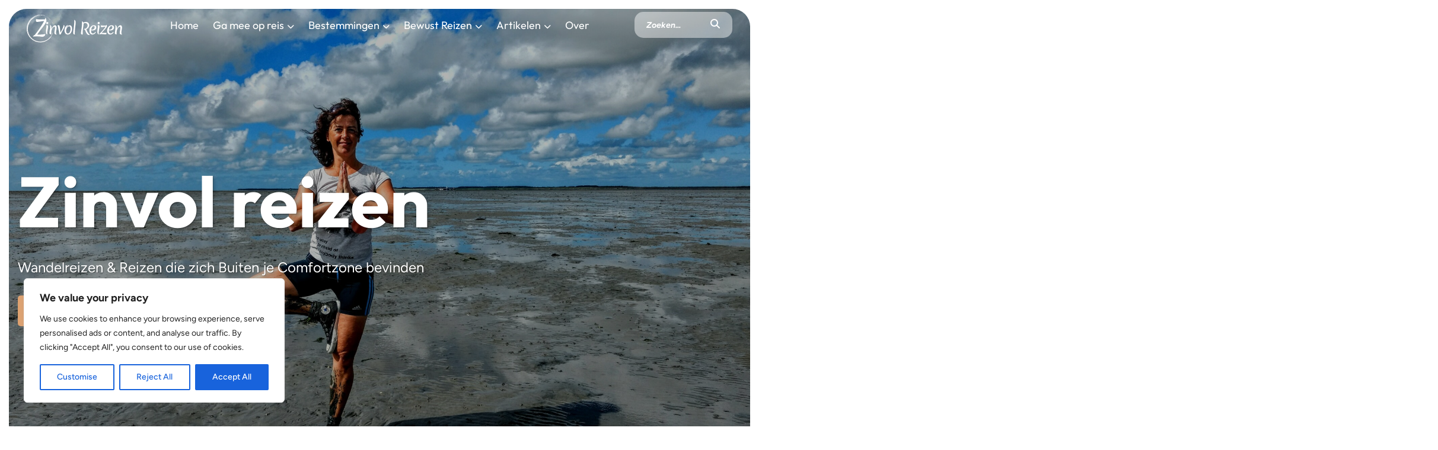

--- FILE ---
content_type: text/html; charset=UTF-8
request_url: https://zinvolreizen.nl/
body_size: 39443
content:
<!DOCTYPE html>
<html lang="nl-NL">
<head>

<meta charset="UTF-8">
<meta http-equiv="X-UA-Compatible" content="IE=edge,chrome=1">
<meta name="viewport" content="width=device-width, initial-scale=1, maximum-scale=5">
<title>Inspiratie voor Zinvol Reizen naar binnen èn wereldwijd</title>
<link data-rocket-prefetch href="https://fonts.googleapis.com" rel="dns-prefetch">
<link data-rocket-prefetch href="https://www.google-analytics.com" rel="dns-prefetch">
<link data-rocket-prefetch href="https://www.googletagmanager.com" rel="dns-prefetch">
<link data-rocket-prefetch href="https://exchange.journeymv.com" rel="dns-prefetch">
<link data-rocket-prefetch href="https://scripts.journeymv.com" rel="dns-prefetch">
<link data-rocket-prefetch href="https://tm.tradetracker.net" rel="dns-prefetch">
<link data-rocket-prefetch href="https://scripts.stay22.com" rel="dns-prefetch">
<link data-rocket-prefetch href="https://scripts.scriptwrapper.com" rel="dns-prefetch">
<link data-rocket-prefetch href="https://static.addtoany.com" rel="dns-prefetch">
<link data-rocket-preload as="style" href="https://fonts.googleapis.com/css2?family=Figtree:ital,wght@0,300..900;1,300..900&#038;family=Indie+Flower&#038;family=Overlock:ital,wght@0,400;0,700;0,900;1,400;1,700;1,900&#038;family=Outfit:wght@100..900&#038;display=swap" rel="preload">
<link href="https://fonts.googleapis.com/css2?family=Figtree:ital,wght@0,300..900;1,300..900&#038;family=Indie+Flower&#038;family=Overlock:ital,wght@0,400;0,700;0,900;1,400;1,700;1,900&#038;family=Outfit:wght@100..900&#038;display=swap" media="print" onload="this.media=&#039;all&#039;" rel="stylesheet">
<style id="wpr-usedcss">@font-face{font-family:Figtree;font-style:italic;font-weight:300 900;font-display:swap;src:url(https://fonts.gstatic.com/s/figtree/v9/_Xmu-HUzqDCFdgfMm4GND65o.woff2) format('woff2');unicode-range:U+0000-00FF,U+0131,U+0152-0153,U+02BB-02BC,U+02C6,U+02DA,U+02DC,U+0304,U+0308,U+0329,U+2000-206F,U+20AC,U+2122,U+2191,U+2193,U+2212,U+2215,U+FEFF,U+FFFD}@font-face{font-family:Figtree;font-style:normal;font-weight:300 900;font-display:swap;src:url(https://fonts.gstatic.com/s/figtree/v9/_Xms-HUzqDCFdgfMm4S9DQ.woff2) format('woff2');unicode-range:U+0000-00FF,U+0131,U+0152-0153,U+02BB-02BC,U+02C6,U+02DA,U+02DC,U+0304,U+0308,U+0329,U+2000-206F,U+20AC,U+2122,U+2191,U+2193,U+2212,U+2215,U+FEFF,U+FFFD}@font-face{font-family:Outfit;font-style:normal;font-weight:100 900;font-display:swap;src:url(https://fonts.gstatic.com/s/outfit/v15/QGYvz_MVcBeNP4NJtEtq.woff2) format('woff2');unicode-range:U+0000-00FF,U+0131,U+0152-0153,U+02BB-02BC,U+02C6,U+02DA,U+02DC,U+0304,U+0308,U+0329,U+2000-206F,U+20AC,U+2122,U+2191,U+2193,U+2212,U+2215,U+FEFF,U+FFFD}@font-face{font-family:Overlock;font-style:normal;font-weight:400;font-display:swap;src:url(https://fonts.gstatic.com/s/overlock/v19/Z9XVDmdMWRiN1_T9Z7TZ6Ow.woff2) format('woff2');unicode-range:U+0000-00FF,U+0131,U+0152-0153,U+02BB-02BC,U+02C6,U+02DA,U+02DC,U+0304,U+0308,U+0329,U+2000-206F,U+20AC,U+2122,U+2191,U+2193,U+2212,U+2215,U+FEFF,U+FFFD}html{font-family:sans-serif;-webkit-text-size-adjust:100%;-ms-text-size-adjust:100%}body{margin:0}canvas,progress,video{display:inline-block;vertical-align:baseline}[hidden],template{display:none}a{background-color:transparent}strong{font-weight:700}h1{margin:.67em 0;font-size:2em}img{border:0}svg:not(:root){overflow:hidden}figure{margin:1em 40px}code{font-family:monospace,monospace;font-size:1em}button,input,optgroup,select,textarea{margin:0;font:inherit;color:inherit}button{overflow:visible}button,select{text-transform:none}button,html input[type=button],input[type=submit]{-webkit-appearance:button;cursor:pointer}button[disabled],html input[disabled]{cursor:default}button::-moz-focus-inner,input::-moz-focus-inner{padding:0;border:0}input{line-height:normal}input[type=checkbox],input[type=radio]{-webkit-box-sizing:border-box;-moz-box-sizing:border-box;box-sizing:border-box;padding:0}input[type=number]::-webkit-inner-spin-button,input[type=number]::-webkit-outer-spin-button{height:auto}input[type=search]{-webkit-box-sizing:content-box;-moz-box-sizing:content-box;box-sizing:content-box;-webkit-appearance:textfield}input[type=search]::-webkit-search-cancel-button,input[type=search]::-webkit-search-decoration{-webkit-appearance:none}fieldset{padding:.35em .625em .75em;margin:0 2px;border:1px solid silver}legend{padding:0;border:0}textarea{overflow:auto}optgroup{font-weight:700}table{border-spacing:0;border-collapse:collapse}@media print{*,:after,:before{color:#000!important;text-shadow:none!important;background:0 0!important;-webkit-box-shadow:none!important;box-shadow:none!important}a,a:visited{text-decoration:underline}a[href]:after{content:" (" attr(href) ")"}a[href^="#"]:after,a[href^="javascript:"]:after{content:""}img,tr{page-break-inside:avoid}img{max-width:100%!important}h2,h3,p{orphans:3;widows:3}h2,h3{page-break-after:avoid}.label{border:1px solid #000}.table{border-collapse:collapse!important}}*{-webkit-box-sizing:border-box;-moz-box-sizing:border-box;box-sizing:border-box}:after,:before{-webkit-box-sizing:border-box;-moz-box-sizing:border-box;box-sizing:border-box}html{font-size:10px;-webkit-tap-highlight-color:transparent}body{font-family:"Helvetica Neue",Helvetica,Arial,sans-serif;font-size:14px;line-height:1.42857143;color:#333;background-color:#fff}button,input,select,textarea{font-family:inherit;font-size:inherit;line-height:inherit}a{color:#337ab7;text-decoration:none}a:focus,a:hover{color:#23527c;text-decoration:underline}a:focus{outline:-webkit-focus-ring-color auto 5px;outline-offset:-2px}figure{margin:0}img{vertical-align:middle}[role=button]{cursor:pointer}h1,h2,h3{font-family:inherit;font-weight:500;line-height:1.1;color:inherit}h1,h2,h3{margin-top:20px;margin-bottom:10px}h1{font-size:36px}h2{font-size:30px}h3{font-size:24px}p{margin:0 0 10px}ul{margin-top:0;margin-bottom:10px}ul ul{margin-bottom:0}dl{margin-top:0;margin-bottom:20px}address{margin-bottom:20px;font-style:normal;line-height:1.42857143}code{font-family:Menlo,Monaco,Consolas,"Courier New",monospace}code{padding:2px 4px;font-size:90%;color:#c7254e;background-color:#f9f2f4;border-radius:4px}.container{padding-right:15px;padding-left:15px;margin-right:auto;margin-left:auto}@media (min-width:768px){.container{width:750px}}@media (min-width:992px){.container{width:970px}}@media (min-width:1200px){.container{width:1170px}}.row{margin-right:-15px;margin-left:-15px}.col-lg-3,.col-lg-4,.col-lg-6,.col-lg-8,.col-md-3,.col-md-4,.col-md-6,.col-md-8,.col-sm-12,.col-sm-3,.col-sm-4,.col-sm-6,.col-sm-8,.col-xs-12,.col-xs-3{position:relative;min-height:1px;padding-right:15px;padding-left:15px}.col-xs-12,.col-xs-3{float:left}.col-xs-12{width:100%}.col-xs-3{width:25%}@media (min-width:768px){.col-sm-12,.col-sm-3,.col-sm-4,.col-sm-6,.col-sm-8{float:left}.col-sm-12{width:100%}.col-sm-8{width:66.66666667%}.col-sm-6{width:50%}.col-sm-4{width:33.33333333%}.col-sm-3{width:25%}}@media (min-width:992px){.col-md-3,.col-md-4,.col-md-6,.col-md-8{float:left}.col-md-8{width:66.66666667%}.col-md-6{width:50%}.col-md-4{width:33.33333333%}.col-md-3{width:25%}}@media (min-width:1200px){.col-lg-3,.col-lg-4,.col-lg-6,.col-lg-8{float:left}.col-lg-8{width:66.66666667%}.col-lg-6{width:50%}.col-lg-4{width:33.33333333%}.col-lg-3{width:25%}}table{background-color:transparent}caption{padding-top:8px;padding-bottom:8px;color:#777;text-align:left}.table{width:100%;max-width:100%;margin-bottom:20px}.table>tbody+tbody{border-top:2px solid #ddd}.table .table{background-color:#fff}fieldset{min-width:0;padding:0;margin:0;border:0}legend{display:block;width:100%;padding:0;margin-bottom:20px;font-size:21px;line-height:inherit;color:#333;border:0;border-bottom:1px solid #e5e5e5}label{display:inline-block;max-width:100%;margin-bottom:5px;font-weight:700}input[type=search]{-webkit-box-sizing:border-box;-moz-box-sizing:border-box;box-sizing:border-box}input[type=checkbox],input[type=radio]{margin:4px 0 0;line-height:normal}input[type=file]{display:block}select[multiple],select[size]{height:auto}input[type=checkbox]:focus,input[type=file]:focus,input[type=radio]:focus{outline:-webkit-focus-ring-color auto 5px;outline-offset:-2px}input[type=search]{-webkit-appearance:none}.checkbox,.radio{position:relative;display:block;margin-top:10px;margin-bottom:10px}.checkbox label,.radio label{min-height:20px;padding-left:20px;margin-bottom:0;font-weight:400;cursor:pointer}.checkbox input[type=checkbox],.radio input[type=radio]{position:absolute;margin-left:-20px}.checkbox+.checkbox,.radio+.radio{margin-top:-5px}fieldset[disabled] input[type=checkbox],fieldset[disabled] input[type=radio],input[type=checkbox].disabled,input[type=checkbox][disabled],input[type=radio].disabled,input[type=radio][disabled]{cursor:not-allowed}.checkbox.disabled label,.radio.disabled label,fieldset[disabled] .checkbox label,fieldset[disabled] .radio label{cursor:not-allowed}.open>a{outline:0}.breadcrumb{padding:8px 15px;margin-bottom:20px;list-style:none;background-color:#f5f5f5;border-radius:4px}.breadcrumb>li{display:inline-block}.breadcrumb>li+li:before{padding:0 5px;color:#ccc;content:"/\00a0"}.breadcrumb>.active{color:#777}.label{display:inline;padding:.2em .6em .3em;font-size:75%;font-weight:700;line-height:1;color:#fff;text-align:center;white-space:nowrap;vertical-align:baseline;border-radius:.25em}a.label:focus,a.label:hover{color:#fff;text-decoration:none;cursor:pointer}.label:empty{display:none}.progress{height:20px;margin-bottom:20px;overflow:hidden;background-color:#f5f5f5;border-radius:4px;-webkit-box-shadow:inset 0 1px 2px rgba(0,0,0,.1);box-shadow:inset 0 1px 2px rgba(0,0,0,.1)}.carousel{position:relative}.container:after,.container:before,.row:after,.row:before{display:table;content:" "}.container:after,.row:after{clear:both}.hide{display:none!important}.show{display:block!important}.hidden{display:none!important}@-ms-viewport{width:device-width}.progress{background-image:-webkit-linear-gradient(top,#ebebeb 0,#f5f5f5 100%);background-image:-o-linear-gradient(top,#ebebeb 0,#f5f5f5 100%);background-image:-webkit-gradient(linear,left top,left bottom,from(#ebebeb),to(#f5f5f5));background-image:linear-gradient(to bottom,#ebebeb 0,#f5f5f5 100%);background-repeat:repeat-x}.owl-carousel,.owl-carousel .owl-item{-webkit-tap-highlight-color:transparent;position:relative}.owl-carousel{display:none;width:100%;z-index:1}.owl-carousel .owl-stage{position:relative;-ms-touch-action:pan-Y;touch-action:manipulation;-moz-backface-visibility:hidden}.owl-carousel .owl-stage:after{content:".";display:block;clear:both;visibility:hidden;line-height:0;height:0}.owl-carousel .owl-stage-outer{position:relative;overflow:hidden;-webkit-transform:translate3d(0,0,0)}.owl-carousel .owl-item{-webkit-backface-visibility:hidden;-moz-backface-visibility:hidden;-ms-backface-visibility:hidden;-webkit-transform:translate3d(0,0,0);-moz-transform:translate3d(0,0,0);-ms-transform:translate3d(0,0,0)}.owl-carousel .owl-item{min-height:1px;float:left;-webkit-backface-visibility:hidden;-webkit-touch-callout:none}.owl-carousel .owl-item img{display:block;width:100%}.owl-carousel .owl-dots.disabled,.owl-carousel .owl-nav.disabled{display:none}.no-js .owl-carousel,.owl-carousel.owl-loaded{display:block}.owl-carousel .owl-dot,.owl-carousel .owl-nav .owl-next,.owl-carousel .owl-nav .owl-prev{cursor:pointer;-webkit-user-select:none;-khtml-user-select:none;-moz-user-select:none;-ms-user-select:none;user-select:none}.owl-carousel .owl-nav button.owl-next,.owl-carousel .owl-nav button.owl-prev,.owl-carousel button.owl-dot{background:0 0;color:inherit;border:none;padding:0!important;font:inherit}.owl-carousel.owl-loading{opacity:0;display:block}.owl-carousel.owl-hidden{opacity:0}.owl-carousel.owl-refresh .owl-item{visibility:hidden}.owl-carousel.owl-drag .owl-item{-ms-touch-action:pan-y;touch-action:pan-y;-webkit-user-select:none;-moz-user-select:none;-ms-user-select:none;user-select:none}.owl-carousel.owl-grab{cursor:move;cursor:grab}.owl-carousel.owl-rtl{direction:rtl}.owl-carousel.owl-rtl .owl-item{float:right}.owl-carousel .animated{animation-duration:1s;animation-fill-mode:both}.owl-carousel .owl-animated-in{z-index:0}.owl-carousel .owl-animated-out{z-index:1}.owl-height{transition:height .5s ease-in-out}.owl-carousel .owl-item .owl-lazy{opacity:0;transition:opacity .4s ease}.owl-carousel .owl-item .owl-lazy:not([src]),.owl-carousel .owl-item .owl-lazy[src^=""]{max-height:0}.owl-carousel .owl-item img.owl-lazy{transform-style:preserve-3d}.owl-carousel .owl-video-play-icon{position:absolute;height:80px;width:80px;left:50%;top:50%;margin-left:-40px;margin-top:-40px;background:var(--wpr-bg-5f91fd1c-6689-4a59-bcd4-b991a787ef26) no-repeat;cursor:pointer;z-index:1;-webkit-backface-visibility:hidden;transition:transform .1s ease}.owl-carousel .owl-video-play-icon:hover{-ms-transform:scale(1.3,1.3);transform:scale(1.3,1.3)}.owl-carousel .owl-video-playing .owl-video-play-icon{display:none}.owl-carousel .owl-video-frame{position:relative;z-index:1;height:100%;width:100%}.owl-theme .owl-dots,.owl-theme .owl-nav{text-align:center;-webkit-tap-highlight-color:transparent}.owl-theme .owl-nav{margin-top:10px}.owl-theme .owl-nav [class*=owl-]{color:#fff;font-size:14px;margin:5px;padding:4px 7px;background:#d6d6d6;display:inline-block;cursor:pointer;border-radius:3px}.owl-theme .owl-nav [class*=owl-]:hover{background:#869791;color:#fff;text-decoration:none}.owl-theme .owl-nav .disabled{opacity:.5;cursor:default}.owl-theme .owl-nav.disabled+.owl-dots{margin-top:10px}.owl-theme .owl-dots .owl-dot{display:inline-block;zoom:1}.owl-theme .owl-dots .owl-dot span{width:10px;height:10px;margin:5px 7px;background:#d6d6d6;display:block;-webkit-backface-visibility:visible;transition:opacity .2s ease;border-radius:30px}.owl-theme .owl-dots .owl-dot.active span,.owl-theme .owl-dots .owl-dot:hover span{background:#869791}.fa{font-family:var(--fa-style-family,"Font Awesome 6 Free");font-weight:var(--fa-style,900)}.fa,.fa-brands,.fa-solid{-moz-osx-font-smoothing:grayscale;-webkit-font-smoothing:antialiased;display:var(--fa-display,inline-block);font-style:normal;font-variant:normal;line-height:1;text-rendering:auto}.fa-solid{font-family:"Font Awesome 6 Free"}.fa-brands{font-family:"Font Awesome 6 Brands"}.fa-mountain:before{content:"\f6fc"}.fa-car:before{content:"\f1b9"}.fa-bed:before{content:"\f236"}.fa-search:before{content:"\f002"}.fa-plane:before{content:"\f072"}:root{--fa-style-family-brands:"Font Awesome 6 Brands";--fa-font-brands:normal 400 1em/1 "Font Awesome 6 Brands"}@font-face{font-family:"Font Awesome 6 Brands";font-style:normal;font-weight:400;font-display:swap;src:url(https://zinvolreizen.nl/wp-content/themes/zinvolreizen-wp/fontawesome/webfonts/fa-brands-400.woff2) format("woff2"),url(https://zinvolreizen.nl/wp-content/themes/zinvolreizen-wp/fontawesome/webfonts/fa-brands-400.ttf) format("truetype")}.fa-brands{font-weight:400}.fa-x-twitter:before{content:"\e61b"}.fa-instagram:before{content:"\f16d"}.fa-facebook:before{content:"\f09a"}.fa-youtube:before{content:"\f167"}.fa-pinterest:before{content:"\f0d2"}:root{--fa-font-regular:normal 400 1em/1 "Font Awesome 6 Free"}:root{--fa-style-family-classic:"Font Awesome 6 Free";--fa-font-solid:normal 900 1em/1 "Font Awesome 6 Free"}@font-face{font-family:"Font Awesome 6 Free";font-style:normal;font-weight:900;font-display:swap;src:url(https://zinvolreizen.nl/wp-content/themes/zinvolreizen-wp/fontawesome/webfonts/fa-solid-900.woff2) format("woff2"),url(https://zinvolreizen.nl/wp-content/themes/zinvolreizen-wp/fontawesome/webfonts/fa-solid-900.ttf) format("truetype")}.fa-solid{font-weight:900}@font-face{font-family:"Font Awesome 5 Brands";font-display:swap;font-weight:400;src:url(https://zinvolreizen.nl/wp-content/themes/zinvolreizen-wp/fontawesome/webfonts/fa-brands-400.woff2) format("woff2"),url(https://zinvolreizen.nl/wp-content/themes/zinvolreizen-wp/fontawesome/webfonts/fa-brands-400.ttf) format("truetype")}@font-face{font-family:"Font Awesome 5 Free";font-display:swap;font-weight:900;src:url(https://zinvolreizen.nl/wp-content/themes/zinvolreizen-wp/fontawesome/webfonts/fa-solid-900.woff2) format("woff2"),url(https://zinvolreizen.nl/wp-content/themes/zinvolreizen-wp/fontawesome/webfonts/fa-solid-900.ttf) format("truetype")}@font-face{font-family:FontAwesome;font-display:swap;src:url(https://zinvolreizen.nl/wp-content/themes/zinvolreizen-wp/fontawesome/webfonts/fa-solid-900.woff2) format("woff2"),url(https://zinvolreizen.nl/wp-content/themes/zinvolreizen-wp/fontawesome/webfonts/fa-solid-900.ttf) format("truetype")}@font-face{font-family:FontAwesome;font-display:swap;src:url(https://zinvolreizen.nl/wp-content/themes/zinvolreizen-wp/fontawesome/webfonts/fa-brands-400.woff2) format("woff2"),url(https://zinvolreizen.nl/wp-content/themes/zinvolreizen-wp/fontawesome/webfonts/fa-brands-400.ttf) format("truetype")}a,address,body,caption,code,div,dl,em,fieldset,font,form,h1,h2,h3,html,iframe,label,legend,li,object,p,span,strong,table,tbody,tr,ul{border:0;font-style:inherit;font-weight:inherit;margin:0;outline:0;padding:0;vertical-align:baseline}html{font-size:62.5%;overflow-y:scroll;-webkit-text-size-adjust:100%;-ms-text-size-adjust:100%}*,:after,:before{-moz-box-sizing:border-box;-webkit-box-sizing:border-box;box-sizing:border-box}body{background:#fff}figure,footer,header,main,nav,section{display:block}table{border-collapse:separate;border-spacing:0}caption{font-weight:400;text-align:left}a:focus{outline:dotted thin}a:active,a:hover{outline:0}a img{border:0}body,html{background-color:#fff;color:#000;font-size:16px;line-height:26px;font-family:Figtree,sans-serif;font-weight:400}html{overflow-x:hidden}strong{font-family:Figtree,sans-serif;font-weight:700}.center{text-align:center}.clear{clear:both}.container{width:1400px;-ms-box-sizing:border-box;-o-box-sizing:border-box;-webkit-box-sizing:border-box;-moz-box-sizing:border-box;box-sizing:border-box;padding:0 15px;margin:0 auto}input:focus,textarea:focus{outline:0}button,input[type=button],input[type=submit],input[type=text],textarea{-webkit-appearance:none;-webkit-border-radius:0}::selection{background:#f46d46;color:#fff}::-moz-selection{background:#f46d46;color:#fff}h1{font-size:50px;line-height:60px;font-family:Outfit,serif;font-weight:700}h2{font-size:35px;line-height:45px;font-family:Outfit,serif;font-weight:700}h3{font-size:24px;line-height:34px;font-family:Outfit,serif;font-weight:700}.handwritten{font-family:Overlock,sans-serif;font-weight:400;font-style:normal;font-size:25px;line-height:25px;color:#dfa270}.entry-header{margin-bottom:30px}.entry-header span{text-transform:uppercase;margin-bottom:15px;font-family:Figtree,sans-serif;font-weight:700;font-size:14px}.entry-content{padding-bottom:30px}.entry-content p{margin-bottom:20px}.entry-content ul{margin-bottom:20px;margin-left:20px}.entry-content a{text-decoration:none;box-shadow:inset 0 0 0 #fbddc4,0 4px 0 #fbddc4;-webkit-transition:.3s ease-in-out;-moz-transition:.3s ease-in-out;-ms-transition:.3s ease-in-out;-o-transition:.3s ease-in-out;transition:all .3s ease-in-out;color:primary;overflow:hidden}.entry-content a:hover{box-shadow:inset 0 -30px 0 #fbddc4,0 4px 0 #fbddc4}.entry-image img{max-width:100%;height:auto}.entry-button a{background-color:#dfa270;color:#fff;-ms-box-sizing:border-box;-o-box-sizing:border-box;-webkit-box-sizing:border-box;-moz-box-sizing:border-box;box-sizing:border-box;padding:13px 26px;text-transform:uppercase;font-family:Figtree,sans-serif;font-weight:700;font-size:14px;text-decoration:none;-webkit-border-radius:5px;-moz-border-radius:5px;-ms-border-radius:5px;-o-border-radius:5px;border-radius:5px}.sticky{position:-webkit-sticky!important;position:sticky!important;top:100px!important}.sticky-wrapper{display:-webkit-box;display:-ms-flexbox;display:flex;-ms-flex-wrap:wrap;flex-wrap:wrap}@media only screen and (max-width:1030px){.container{max-width:100%}}#mainheader{position:absolute;top:0;right:0;left:0;width:100%;z-index:100;-webkit-transition:.3s ease-in-out;-moz-transition:.3s ease-in-out;-ms-transition:.3s ease-in-out;-o-transition:.3s ease-in-out;transition:all .3s ease-in-out}#mainheader .logo{font-family:Outfit,serif;font-weight:700;text-transaform:uppercase;color:#fff;font-size:30px;position:absolute;z-index:2;left:60px;top:50px;-webkit-transition:.3s ease-in-out;-moz-transition:.3s ease-in-out;-ms-transition:.3s ease-in-out;-o-transition:.3s ease-in-out;transition:all .3s ease-in-out}#mainheader .logo a{color:#fff;text-decoration:none}#mainheader .logo img{max-height:50px;width:auto}#mainheader .navigation{width:100%;margin:60px auto 30px;-webkit-transition:.3s ease-in-out;-moz-transition:.3s ease-in-out;-ms-transition:.3s ease-in-out;-o-transition:.3s ease-in-out;transition:all .3s ease-in-out}#mainheader .navigation nav{-ms-box-sizing:border-box;-o-box-sizing:border-box;-webkit-box-sizing:border-box;-moz-box-sizing:border-box;box-sizing:border-box;padding:0 130px}#mainheader .navigation nav ul{margin:0 auto;padding:0;text-align:center;position:relative}#mainheader .navigation nav ul li{list-style-type:none;display:inline-block;margin-right:20px}#mainheader .navigation nav ul li:last-child{margin-right:0}#mainheader .navigation nav ul li a{color:#fff;font-family:Outfit,serif;font-weight:400;font-size:18px;text-decoarion:none}#mainheader .navigation nav ul li a:hover{text-decoration:none}#mainheader .navigation nav ul li .sub-menu{display:none;position:absolute;width:100%;left:0;top:100%;right:0;overflow:hidden;-webkit-transition:.3s ease-in-out;-moz-transition:.3s ease-in-out;-ms-transition:.3s ease-in-out;-o-transition:.3s ease-in-out;transition:all .3s ease-in-out;z-index:100}#mainheader .navigation nav ul li .sub-menu .inner{background-color:#dfa270;-ms-box-sizing:border-box;-o-box-sizing:border-box;-webkit-box-sizing:border-box;-moz-box-sizing:border-box;box-sizing:border-box;padding:30px;-webkit-border-radius:30px;-moz-border-radius:30px;-ms-border-radius:30px;-o-border-radius:30px;border-radius:30px;margin-top:50px}#mainheader .navigation nav ul li .sub-menu .inner .row.travels .item{position:relative;overflow:visible}#mainheader .navigation nav ul li .sub-menu .inner .row.travels .item .item-inner{-webkit-border-radius:30px;-moz-border-radius:30px;-ms-border-radius:30px;-o-border-radius:30px;border-radius:30px;overflow:hidden;position:relative}#mainheader .navigation nav ul li .sub-menu .inner .row.travels .item .item-inner .entry-image{position:absolute;width:100%;height:100%;justify-content:center;align-items:center!important;display:flex}#mainheader .navigation nav ul li .sub-menu .inner .row.travels .item .item-inner .entry-image img{width:100%;height:100%;object-fit:cover;-webkit-transition:.3s ease-in-out;-moz-transition:.3s ease-in-out;-ms-transition:.3s ease-in-out;-o-transition:.3s ease-in-out;transition:all .3s ease-in-out}#mainheader .navigation nav ul li .sub-menu .inner .row.travels .item .item-inner .entry-image:after{content:"";position:absolute;width:100%;height:100%;background:linear-gradient(0deg,#000 20%,#fffFFF00 50%);opacity:.3!important;z-index:1;top:0;bottom:0;-webkit-transition:.3s ease-in-out;-moz-transition:.3s ease-in-out;-ms-transition:.3s ease-in-out;-o-transition:.3s ease-in-out;transition:all .3s ease-in-out}#mainheader .navigation nav ul li .sub-menu .inner .row.travels .item .item-inner:after{content:"";display:block;padding-bottom:75%}#mainheader .navigation nav ul li .sub-menu .inner .row.travels .item .item-inner p.p_title{font-family:Outfit,serif;font-weight:700;color:#fff;position:absolute;z-index:3;bottom:25px;left:25px;right:25px;text-shadow:1px 1px 1px #0000003d,3px 3px 5px #0000002e}#mainheader .navigation nav ul li .sub-menu .inner .row.travels .item .item-inner a{position:absolute;z-index:4;top:0;right:0;bottom:0;left:0;width:100%;height:100%}#mainheader .navigation nav ul li .sub-menu .inner .row.travels .item .item-inner a:after{display:none}#mainheader .navigation nav ul li .sub-menu .inner .row.travels .item .item-inner:hover .entry-image img{transform:scale(1.05)}#mainheader .navigation nav ul li .sub-menu .inner .row.destinations .block span{font-family:Outfit,serif;font-weight:700;display:block;margin-bottom:10px;color:#fff}#mainheader .navigation nav ul li .sub-menu .inner .row.destinations .block span a:after{display:none}#mainheader .navigation nav ul li .sub-menu .inner .row.destinations .block ul{overflow:hidden;margin-bottom:20px}#mainheader .navigation nav ul li .sub-menu .inner .row.destinations .block ul li{margin-right:5px;margin-bottom:5px;float:left}#mainheader .navigation nav ul li .sub-menu .inner .row.destinations .block ul li a{font-size:14px;background-color:rgba(255,255,255,.8);-ms-box-sizing:border-box;-o-box-sizing:border-box;-webkit-box-sizing:border-box;-moz-box-sizing:border-box;box-sizing:border-box;padding:8px 10px;color:#b87a47;-webkit-border-radius:5px;-moz-border-radius:5px;-ms-border-radius:5px;-o-border-radius:5px;border-radius:5px;display:block;border:1px solid #dfa270;-webkit-transition:.3s ease-in-out;-moz-transition:.3s ease-in-out;-ms-transition:.3s ease-in-out;-o-transition:.3s ease-in-out;transition:all .3s ease-in-out;text-decoration:none}#mainheader .navigation nav ul li .sub-menu .inner .row.destinations .block ul li a:hover{background-color:#fff}#mainheader .navigation nav ul li .sub-menu .inner .row.tips .item{position:relative;overflow:visible}#mainheader .navigation nav ul li .sub-menu .inner .row.tips .item .item-inner{-webkit-border-radius:15px;-moz-border-radius:15px;-ms-border-radius:15px;-o-border-radius:15px;border-radius:15px;overflow:hidden;position:relative}#mainheader .navigation nav ul li .sub-menu .inner .row.tips .item .item-inner .entry-image{position:absolute;width:100%;height:100%;justify-content:center;align-items:center!important;display:flex}#mainheader .navigation nav ul li .sub-menu .inner .row.tips .item .item-inner .entry-image img{width:100%;height:100%;object-fit:cover;-webkit-transition:.3s ease-in-out;-moz-transition:.3s ease-in-out;-ms-transition:.3s ease-in-out;-o-transition:.3s ease-in-out;transition:all .3s ease-in-out}#mainheader .navigation nav ul li .sub-menu .inner .row.tips .item .item-inner .entry-image:after{content:"";position:absolute;width:100%;height:100%;background:linear-gradient(0deg,#000 20%,#fffFFF00 50%);opacity:.3!important;z-index:1;top:0;bottom:0;-webkit-transition:.3s ease-in-out;-moz-transition:.3s ease-in-out;-ms-transition:.3s ease-in-out;-o-transition:.3s ease-in-out;transition:all .3s ease-in-out}#mainheader .navigation nav ul li .sub-menu .inner .row.tips .item .item-inner:after{content:"";display:block;padding-bottom:35%}#mainheader .navigation nav ul li .sub-menu .inner .row.tips .item .item-inner p.p_title{color:#fff;font-size:18px;font-family:Outfit,serif;font-weight:700;position:absolute;z-index:3;top:50%;margin:auto;bottom:50%;text-align:center;left:0;right:0;font-family:Outfit,serif;font-weight:400;text-shadow:1px 1px 1px #0000003d,3px 3px 5px #0000002e}#mainheader .navigation nav ul li .sub-menu .inner .row.tips .item .item-inner a{position:absolute;z-index:4;top:0;right:0;bottom:0;left:0;width:100%;height:100%}#mainheader .navigation nav ul li .sub-menu .inner .row.tips .item .item-inner a:after{display:none}#mainheader .navigation nav ul li .sub-menu .inner .row.tips .item .item-inner:hover .entry-image img{transform:scale(1.05)}#mainheader .navigation nav ul li.has-children a:after{content:"\f078";font-family:'Font Awesome 6 Free';font-weight:900;padding-left:5px;font-size:12px}#mainheader .navigation nav ul li.has-children:hover .sub-menu{display:inherit;text-align:left;overflow:hidden}#mainheader .navigation nav ul li.has-children:hover .sub-menu span{font-family:Outfit,serif;font-weight:700;display:block;margin-bottom:10px;color:#fff}#mainheader .navigation nav ul li.has-children:hover .sub-menu ul{margin:0;padding:0;text-align:left}#mainheader .navigation nav ul li.has-children:hover .sub-menu ul li{list-style-type:none;display:block;margin-right:0}#mainheader .navigation nav ul li.has-children:hover .sub-menu ul li a{color:#fff}#mainheader .navigation nav ul li.has-children:hover .sub-menu ul li a:after{display:none}#mainheader .search{position:absolute;z-index:2;right:60px;top:50px;-webkit-transition:.3s ease-in-out;-moz-transition:.3s ease-in-out;-ms-transition:.3s ease-in-out;-o-transition:.3s ease-in-out;transition:all .3s ease-in-out}#mainheader .search .search-inner{background:rgba(255,255,255,.45);color:#fff;-ms-box-sizing:border-box;-o-box-sizing:border-box;-webkit-box-sizing:border-box;-moz-box-sizing:border-box;box-sizing:border-box;padding:3px 10px 3px 15px;-webkit-border-radius:15px;-moz-border-radius:15px;-ms-border-radius:15px;-o-border-radius:15px;border-radius:15px;font-family:Figtree,sans-serif;font-weight:700;font-size:14px}#mainheader .search .search-inner form{width:140px;overflow:hidden}#mainheader .search .search-inner form input[type=text]{float:left;outline:0;border:0;border-radius:0;-ms-box-sizing:border-box;-o-box-sizing:border-box;-webkit-box-sizing:border-box;-moz-box-sizing:border-box;box-sizing:border-box;padding:0 5px;width:-webkit-calc(100% - 38px);width:-moz-calc(100% - 38px);width:calc(100% - 38px);height:38px;font-size:14px;background-color:transparent;color:#fff}#mainheader .search .search-inner form ::-webkit-input-placeholder{color:#fff;font-style:italic}#mainheader .search .search-inner form ::-moz-placeholder{color:#fff;font-style:italic}#mainheader .search .search-inner form :-ms-input-placeholder{color:#fff;font-style:italic}#mainheader .search .search-inner form input:-moz-placeholder{color:#fff;font-style:italic}#mainheader .search .search-inner form button{float:right;border:0;background:0 0;width:38px;height:38px}#mainheader .search .search-inner form button i{color:#fff;font-size:16px;-webkit-transition:.3s ease-in-out;-moz-transition:.3s ease-in-out;-ms-transition:.3s ease-in-out;-o-transition:.3s ease-in-out;transition:all .3s ease-in-out}#mainheader .search .search-inner form button:hover i{opacity:.5}#mainheader .mobile-nav{position:absolute;right:35px;top:50px;display:none}#mainheader .mobile-nav .menu-icon{float:right;position:relative;z-index:202}#mainheader .mobile-nav .menu-icon .menu-icon-svg{background-color:transparent;border:none;cursor:pointer;padding:0;border:0;width:45px;height:45px;text-align:center}#mainheader .mobile-nav .menu-icon .menu-icon-svg svg{width:40px;height:40px;margin-top:2px}#mainheader .mobile-nav .menu-icon .menu-icon-svg .line{fill:none;stroke:#FFFFFF;stroke-width:6;transition:stroke-dasharray .6s cubic-bezier(.4, 0, .2, 1),stroke-dashoffset .6s cubic-bezier(.4, 0, .2, 1)}#mainheader .mobile-nav .menu-icon .menu-icon-svg .line1{stroke-dasharray:60 207;stroke-width:6}#mainheader .mobile-nav .menu-icon .menu-icon-svg .line2{stroke-dasharray:60 60;stroke-width:6}#mainheader .mobile-nav .menu-icon .menu-icon-svg .line3{stroke-dasharray:60 207;stroke-width:6}#mainheader .mobile-nav .menu-icon .menu-icon-svg.opened .line1{stroke-dasharray:90 207;stroke-dashoffset:-134;stroke-width:6}#mainheader .mobile-nav .menu-icon .menu-icon-svg.opened .line2{stroke-dasharray:1 60;stroke-dashoffset:-30;stroke-width:6}#mainheader .mobile-nav .menu-icon .menu-icon-svg.opened .line3{stroke-dasharray:90 207;stroke-dashoffset:-134;stroke-width:6}#mainheader .mobile-nav .menu-icon.clicked .menu-icon-svg .line{stroke:#000000}#mainheader .mobile-navigation{display:none;width:300px;height:100%;position:fixed;z-index:3;top:0;right:-300px;bottom:0;background-color:#b87a47;-webkit-transition:.3s ease-in-out;-moz-transition:.3s ease-in-out;-ms-transition:.3s ease-in-out;-o-transition:.3s ease-in-out;transition:all .3s ease-in-out}#mainheader .mobile-navigation .search-mobile{-ms-box-sizing:border-box;-o-box-sizing:border-box;-webkit-box-sizing:border-box;-moz-box-sizing:border-box;box-sizing:border-box;padding:80px 30px 20px}#mainheader .mobile-navigation .search-mobile .search-inner{background:rgba(255,255,255,.45);color:#fff;-ms-box-sizing:border-box;-o-box-sizing:border-box;-webkit-box-sizing:border-box;-moz-box-sizing:border-box;box-sizing:border-box;padding:3px 10px 3px 15px;-webkit-border-radius:15px;-moz-border-radius:15px;-ms-border-radius:15px;-o-border-radius:15px;border-radius:15px;font-family:Figtree,sans-serif;font-weight:700;font-size:14px}#mainheader .mobile-navigation .search-mobile .search-inner form{width:100%;overflow:hidden}#mainheader .mobile-navigation .search-mobile .search-inner form input[type=text]{float:left;outline:0;border:0;border-radius:0;-ms-box-sizing:border-box;-o-box-sizing:border-box;-webkit-box-sizing:border-box;-moz-box-sizing:border-box;box-sizing:border-box;padding:0 5px;width:-webkit-calc(100% - 38px);width:-moz-calc(100% - 38px);width:calc(100% - 38px);height:38px;font-size:14px;background-color:transparent;color:#fff}#mainheader .mobile-navigation .search-mobile .search-inner form ::-webkit-input-placeholder{color:#fff;font-style:italic}#mainheader .mobile-navigation .search-mobile .search-inner form ::-moz-placeholder{color:#fff;font-style:italic}#mainheader .mobile-navigation .search-mobile .search-inner form :-ms-input-placeholder{color:#fff;font-style:italic}#mainheader .mobile-navigation .search-mobile .search-inner form input:-moz-placeholder{color:#fff;font-style:italic}#mainheader .mobile-navigation .search-mobile .search-inner form button{float:right;border:0;background:0 0;width:38px;height:38px}#mainheader .mobile-navigation .search-mobile .search-inner form button i{color:#fff;font-size:16px;-webkit-transition:.3s ease-in-out;-moz-transition:.3s ease-in-out;-ms-transition:.3s ease-in-out;-o-transition:.3s ease-in-out;transition:all .3s ease-in-out}#mainheader .mobile-navigation .search-mobile .search-inner form button:hover i{opacity:.5}#mainheader .mobile-navigation nav{-ms-box-sizing:border-box;-o-box-sizing:border-box;-webkit-box-sizing:border-box;-moz-box-sizing:border-box;box-sizing:border-box;padding:0 30px}#mainheader .mobile-navigation nav ul{margin:0;padding:0}#mainheader .mobile-navigation nav ul li{list-style-type:none;position:relative}#mainheader .mobile-navigation nav ul li a{color:#fbddc4;text-decoration:none;font-family:Outfit,serif;font-weight:700;font-size:18px;text-decoarion:none;line-height:38px}#mainheader .mobile-navigation nav ul li ul.submenu{height:0;max-height:0;overflow:hidden;padding-left:20px}#mainheader .mobile-navigation nav ul li ul.submenu li a{font-size:16px;font-family:Outfit,serif;font-weight:400}#mainheader .mobile-navigation nav ul li.has-children span{position:absolute;right:0}#mainheader .mobile-navigation nav ul li.has-children span:before{content:"+";color:#fbddc4;font-family:Figtree,sans-serif;font-weight:700;font-size:20px;line-height:38px}#mainheader .mobile-navigation nav ul li.opened.has-children span:before{content:"-"}#mainheader .mobile-navigation nav ul li.opened ul.submenu{height:auto;max-height:1000px}#mainheader .mobile-navigation nav ul li.opened ul.submenu li.has-children span:before{content:"+"}#mainheader .mobile-navigation nav ul li.opened ul.submenu li ul.submenu{height:0;max-height:0}#mainheader .mobile-navigation nav ul li.opened ul.submenu li.opened.has-children span:before{content:"-"}#mainheader .mobile-navigation nav ul li.opened ul.submenu li.opened ul.submenu{height:auto;max-height:1000px}#mainheader .mobile-navigation.nav-open{right:0}#mainheader.fixed{position:fixed;background-color:#dfa270;top:-30px}#content .hero{-ms-box-sizing:border-box;-o-box-sizing:border-box;-webkit-box-sizing:border-box;-moz-box-sizing:border-box;box-sizing:border-box;padding:30px}#content .hero .hero-inner{width:100%;min-height:800px;height:80vh;position:relative;-webkit-border-radius:30px;-moz-border-radius:30px;-ms-border-radius:30px;-o-border-radius:30px;border-radius:30px;overflow:hidden}#content .hero .hero-inner .entry-image,#content .hero .hero-inner picture{position:absolute;width:100%;height:100%;justify-content:center;align-items:center!important;display:flex}#content .hero .hero-inner .entry-image img,#content .hero .hero-inner picture img{width:100%;height:100%;object-fit:cover}#content .hero .hero-inner .container{position:absolute;z-index:3;top:0;right:0;left:0;text-align:left;height:100%;display:flex;flex-direction:column;flex-wrap:wrap;justify-content:center;overflow:hidden}#content .hero .hero-inner .container .hero-text h1{font-family:Outfit,serif;font-weight:700;color:#fff;font-size:120px;line-height:130px;text-shadow:1px 1px 1px #0000003d,3px 3px 5px #0000002e;margin-bottom:30px}#content .hero .hero-inner .container .hero-text p{color:#fff;font-size:24px;line-height:34px;text-shadow:1px 1px 1px #0000003d,3px 3px 5px #0000002e;margin-bottom:30px}#content .hero .hero-inner .container .entry-button a{-webkit-transition:.3s ease-in-out;-moz-transition:.3s ease-in-out;-ms-transition:.3s ease-in-out;-o-transition:.3s ease-in-out;transition:all .3s ease-in-out;margin-bottom:5px;display:inline-block}#content .hero .hero-inner .container .entry-button a:hover{background-color:#b87a47}#content .hero .hero-inner .container .entry-button a:hover:after{-webkit-transition:.3s ease-in-out;-moz-transition:.3s ease-in-out;-ms-transition:.3s ease-in-out;-o-transition:.3s ease-in-out;transition:all .3s ease-in-out}#content .hero .hero-inner:before{content:"";z-index:2;position:absolute;top:0;right:0;bottom:0;left:0;background:rgba(0,0,0,.3);width:100%;height:100%}#content .offers{-ms-box-sizing:border-box;-o-box-sizing:border-box;-webkit-box-sizing:border-box;-moz-box-sizing:border-box;box-sizing:border-box;padding:50px 0}#content .offers .container{overflow:visible}#content .offers .container .entry-header{text-align:center}#content .offers .container .owl-stage-outer{overflow:visible!important}#content .offers .container .owl-stage{margin-left:-50px;display:flex}#content .offers .container .owl-stage .owl-item{display:flex}#content .offers .container .owl-stage .item{position:relative;overflow:visible;width:100%;background-color:#fff;padding-bottom:52px}#content .offers .container .owl-stage .item .item-inner{margin-bottom:15px;-webkit-border-radius:30px;-moz-border-radius:30px;-ms-border-radius:30px;-o-border-radius:30px;border-radius:30px;overflow:hidden;position:relative}#content .offers .container .owl-stage .item .item-inner .entry-image{position:absolute;width:100%;height:100%;justify-content:center;align-items:center!important;display:flex}#content .offers .container .owl-stage .item .item-inner .entry-image img{width:100%;height:100%;object-fit:cover;-webkit-transition:.3s ease-in-out;-moz-transition:.3s ease-in-out;-ms-transition:.3s ease-in-out;-o-transition:.3s ease-in-out;transition:all .3s ease-in-out}#content .offers .container .owl-stage .item .item-inner .entry-image:after{content:"";position:absolute;width:100%;height:100%;background:linear-gradient(0deg,#000 20%,#fffFFF00 50%);opacity:.3!important;z-index:1;top:0;bottom:0;-webkit-transition:.3s ease-in-out;-moz-transition:.3s ease-in-out;-ms-transition:.3s ease-in-out;-o-transition:.3s ease-in-out;transition:all .3s ease-in-out}#content .offers .container .owl-stage .item .item-inner h3{font-family:Outfit,serif;font-weight:700;color:#fff;position:absolute;z-index:3;bottom:25px;left:25px;right:25px;text-shadow:1px 1px 1px #0000003d,3px 3px 5px #0000002e}#content .offers .container .owl-stage .item .item-inner a{position:absolute;z-index:4;top:0;right:0;bottom:0;left:0;width:100%;height:100%}#content .offers .container .owl-stage .item .item-inner:after{content:"";display:block;padding-bottom:75%}#content .offers .container .owl-stage .item .item-inner:hover .entry-image img{transform:scale(1.05)}#content .offers .container .owl-stage .item .entry-header{text-align:left;margin-bottom:10px}#content .offers .container .owl-stage .item .entry-header h3{font-size:18px;line-height:28px}#content .offers .container .owl-stage .item .entry-button{position:absolute;bottom:0;left:0}#content .offers .container .owl-stage .item .entry-button a{display:inline-block}#content .blogs{-ms-box-sizing:border-box;-o-box-sizing:border-box;-webkit-box-sizing:border-box;-moz-box-sizing:border-box;box-sizing:border-box;padding:50px 0;background-color:#fbddc4}#content .blogs .entry-header{text-align:center}#content .blogs .blog-item{margin-bottom:30px}#content .blogs .blog-item .blog-item-inner{-webkit-border-radius:30px;-moz-border-radius:30px;-ms-border-radius:30px;-o-border-radius:30px;border-radius:30px;overflow:hidden;position:relative}#content .blogs .blog-item .blog-item-inner .entry-image{position:absolute;width:100%;height:100%;justify-content:center;align-items:center!important;display:flex}#content .blogs .blog-item .blog-item-inner .entry-image img{width:100%;height:100%;object-fit:cover;-webkit-transition:.3s ease-in-out;-moz-transition:.3s ease-in-out;-ms-transition:.3s ease-in-out;-o-transition:.3s ease-in-out;transition:all .3s ease-in-out}#content .blogs .blog-item .blog-item-inner .entry-image:after{content:"";position:absolute;width:100%;height:100%;background:linear-gradient(0deg,#000 20%,#fffFFF00 50%);opacity:.3!important;z-index:1;top:0;bottom:0;-webkit-transition:.3s ease-in-out;-moz-transition:.3s ease-in-out;-ms-transition:.3s ease-in-out;-o-transition:.3s ease-in-out;transition:all .3s ease-in-out}#content .blogs .blog-item .blog-item-inner label{position:absolute;z-index:10;top:15px;left:15px;background-color:#dfa270;color:#fff;-ms-box-sizing:border-box;-o-box-sizing:border-box;-webkit-box-sizing:border-box;-moz-box-sizing:border-box;box-sizing:border-box;padding:5px 10px;font-size:12px;-webkit-border-radius:5px;-moz-border-radius:5px;-ms-border-radius:5px;-o-border-radius:5px;border-radius:5px}#content .blogs .blog-item .blog-item-inner h3{font-family:Outfit,serif;font-weight:700;color:#fff;position:absolute;z-index:3;bottom:25px;left:25px;right:25px;text-shadow:1px 1px 1px #0000003d,3px 3px 5px #0000002e}#content .blogs .blog-item .blog-item-inner a{position:absolute;z-index:4;top:0;right:0;bottom:0;left:0;width:100%;height:100%}#content .blogs .blog-item .blog-item-inner:after{content:"";display:block;padding-bottom:100%}#content .blogs .blog-item .blog-item-inner:hover .entry-image img{transform:scale(1.05)}#content .blogs .entry-link{text-align:center;padding-top:30px}#content .blogs .entry-link a{color:#b87a47;font-family:Outfit,serif;font-weight:700;text-decoration:none;-webkit-transition:.3s ease-in-out;-moz-transition:.3s ease-in-out;-ms-transition:.3s ease-in-out;-o-transition:.3s ease-in-out;transition:all .3s ease-in-out}#content .blogs .entry-link a:after{content:"\f178";font-family:'Font Awesome 6 Free';font-weight:900;padding-left:15px}#content .blogs .entry-link a:hover{color:#dfa270}#content .about{-ms-box-sizing:border-box;-o-box-sizing:border-box;-webkit-box-sizing:border-box;-moz-box-sizing:border-box;box-sizing:border-box;padding:50px 0}#content .about .row{display:flex;justify-content:center;align-items:center}#content .about .row .text{margin-bottom:30px}#content .about .row .images{display:flex;flex-wrap:nowrap}#content .about .row .images .figures{flex-direction:column;align-items:flex-start;gap:15px;flex-wrap:wrap;display:flex;-ms-box-sizing:border-box;-o-box-sizing:border-box;-webkit-box-sizing:border-box;-moz-box-sizing:border-box;box-sizing:border-box;padding-right:15px}#content .about .row .images .figures .entry-image{-webkit-border-radius:15px;-moz-border-radius:15px;-ms-border-radius:15px;-o-border-radius:15px;border-radius:15px;overflow:hidden}#content .about .row .images .figures .entry-image img{width:100%;object-fit:cover}#content .about .row .images .entry-image{-webkit-border-radius:15px;-moz-border-radius:15px;-ms-border-radius:15px;-o-border-radius:15px;border-radius:15px;overflow:hidden}#content .about .row .images .entry-image.single-image .entry-image{height:100%}#content .about .row .images .entry-image img{width:100%;object-fit:cover;height:100%}#content .reviews{-ms-box-sizing:border-box;-o-box-sizing:border-box;-webkit-box-sizing:border-box;-moz-box-sizing:border-box;box-sizing:border-box;padding:50px 0;background-color:#b87a47}#content .reviews .container{overflow:visible}#content .reviews .container .entry-header{text-align:center;color:#fff}#content .reviews .container .owl-stage-outer{overflow:visible!important}#content .reviews .container .owl-stage{margin-left:-50px}#content .reviews .container .owl-stage .item{margin-bottom:30px;-webkit-border-radius:30px;-moz-border-radius:30px;-ms-border-radius:30px;-o-border-radius:30px;border-radius:30px;overflow:hidden;position:relative;background-color:#fbddc4;-ms-box-sizing:border-box;-o-box-sizing:border-box;-webkit-box-sizing:border-box;-moz-box-sizing:border-box;box-sizing:border-box;padding:30px}#content .reviews .container .owl-stage .item p.review{margin-bottom:15px}#content .reviews .container .owl-stage .item p.name{font-family:Outfit,serif;font-weight:700}#content .reviews .container .owl-dots .owl-dot span{background:#fff}#content .reviews .container .owl-dots .owl-dot.active span{background:#dfa270}#content .links{-ms-box-sizing:border-box;-o-box-sizing:border-box;-webkit-box-sizing:border-box;-moz-box-sizing:border-box;box-sizing:border-box;padding:50px 0 20px}#content .links .entry-header{text-align:center}#content .links .block{text-align:center;margin-top:15px;margin-bottom:30px}#content .links .block .icon{margin:15px auto;text-align:center}#content .links .block .icon i{font-size:18px;color:#dfa270}#content .links .block h3{margin-bottom:15px}#content .links .block p{margin-bottom:15px}#content .links .block a{color:#dfa270;font-family:Outfit,serif;font-weight:700;text-decoration:none}#content .links .block a:after{content:"\f178";font-family:'Font Awesome 6 Free';font-weight:900;padding-left:15px}#content .collab{-ms-box-sizing:border-box;-o-box-sizing:border-box;-webkit-box-sizing:border-box;-moz-box-sizing:border-box;box-sizing:border-box;padding:50px 0}#content .collab .row{display:flex;justify-content:center;align-items:center}#content .collab .row .entry-image,#content .collab .row picture{-webkit-border-radius:30px;-moz-border-radius:30px;-ms-border-radius:30px;-o-border-radius:30px;border-radius:30px;overflow:hidden}#content .collab .row .entry-image img,#content .collab .row picture img{max-width:100%;height:auto}#content .logos{-ms-box-sizing:border-box;-o-box-sizing:border-box;-webkit-box-sizing:border-box;-moz-box-sizing:border-box;box-sizing:border-box;padding:50px 0}#content .logos p.p_title{font-family:Outfit,serif;font-weight:700;margin-bottom:15px;font-size:18px;text-align:center}#content .logos ul{display:flex;flex-wrap:wrap;justify-content:center;gap:15px;list-style:none;padding:0;margin:0}#content .logos ul li{width:125px;height:125px;display:flex;align-items:center;justify-content:center;background-color:#fff;border:1px solid #f1f1f1;-ms-box-sizing:border-box;-o-box-sizing:border-box;-webkit-box-sizing:border-box;-moz-box-sizing:border-box;box-sizing:border-box;padding:10px}#content .logos ul li img{max-width:100%;max-height:100%;width:auto;height:auto;object-fit:contain;display:block}#content.category .addtoany,#content.page .addtoany,#content.single .addtoany{-ms-box-sizing:border-box;-o-box-sizing:border-box;-webkit-box-sizing:border-box;-moz-box-sizing:border-box;box-sizing:border-box;padding:20px 0}#content.category .addtoany p,#content.page .addtoany p,#content.single .addtoany p{margin-bottom:5px}@media only screen and (max-width:1430px){.container{max-width:100%}#mainheader .logo{left:45px;top:25px}#mainheader .navigation{margin-top:30px}#mainheader .search{right:45px;top:20px}#mainheader.fixed{top:0}#mainheader.fixed .logo{top:20px}#content .hero{padding:15px}}@media only screen and (max-width:1200px){#mainheader{height:80px}#mainheader .logo{position:relative;float:left;left:30px}#mainheader .navigation{display:none}#mainheader .search{display:none}#mainheader .mobile-nav{display:inherit;position:relative;float:right;top:25px;right:20px}#mainheader .mobile-navigation{display:inherit}#mainheader.fixed{top:-10px}#content .hero .hero-inner{min-height:700px;height:70vh}#content .hero .hero-inner .container .hero-text h1{font-size:80px;line-height:90px}}@media only screen and (max-width:991px){#content .hero .hero-inner{min-height:600px;height:60vh}#content .hero .hero-inner .container .hero-text h1{font-size:60px;line-height:70px}#content .hero .hero-inner .container .hero-text p{font-size:20px;line-height:30px}}@media only screen and (max-width:767px){body,html{overflow-x:hidden}h1{font-size:35px;line-height:45px}h2{font-size:25px;line-height:35px}h3{font-size:20px;line-height:30px}#content .hero .hero-inner{min-height:550px;height:55vh}#content .hero .hero-inner .container .hero-text h1{font-size:40px;line-height:50px}#content .offers .container .owl-stage{margin-left:-50px}#content .offers .container .owl-stage .item .item-inner:after{padding-bottom:100%}#content .about{-ms-box-sizing:border-box;-o-box-sizing:border-box;-webkit-box-sizing:border-box;-moz-box-sizing:border-box;box-sizing:border-box;padding:50px 0}#content .about .row{display:block;justify-content:unset;align-items:unset}#content .collab{-ms-box-sizing:border-box;-o-box-sizing:border-box;-webkit-box-sizing:border-box;-moz-box-sizing:border-box;box-sizing:border-box;padding:50px 0}#content .collab .row{display:block;justify-content:unset;align-items:unset}#content .collab .row .entry-image,#content .collab .row picture{-webkit-border-radius:30px;-moz-border-radius:30px;-ms-border-radius:30px;-o-border-radius:30px;border-radius:30px;overflow:hidden;margin-bottom:30px}#content .collab .row .entry-image img,#content .collab .row picture img{max-width:100%;height:auto}}@media only screen and (max-width:551px){h1{font-size:30px;line-height:40px}h2{font-size:22px;line-height:32px}h3{font-size:18px;line-height:28px}.entry-button a{padding:10px 20px;font-size:12px}#content .hero .hero-inner{min-height:500px;height:50vh;-webkit-border-radius:15px;-moz-border-radius:15px;-ms-border-radius:15px;-o-border-radius:15px;border-radius:15px}#content .hero .hero-inner .container .hero-text h1{font-size:30px;line-height:40px}#content .hero .hero-inner .container .hero-text p{font-size:16px;line-height:26px}#content .offers .container .owl-stage .item .item-inner{-webkit-border-radius:15px;-moz-border-radius:15px;-ms-border-radius:15px;-o-border-radius:15px;border-radius:15px}#content .blogs .blog-item .blog-item-inner{-webkit-border-radius:15px;-moz-border-radius:15px;-ms-border-radius:15px;-o-border-radius:15px;border-radius:15px}#content .reviews .container .owl-stage .item{-webkit-border-radius:15px;-moz-border-radius:15px;-ms-border-radius:15px;-o-border-radius:15px;border-radius:15px}#content .collab .row .entry-image,#content .collab .row picture{-webkit-border-radius:15px;-moz-border-radius:15px;-ms-border-radius:15px;-o-border-radius:15px;border-radius:15px}}#mainfooter{background-color:#fbddc4;-ms-box-sizing:border-box;-o-box-sizing:border-box;-webkit-box-sizing:border-box;-moz-box-sizing:border-box;box-sizing:border-box;padding:50px 0}#mainfooter .footer-top{margin-bottom:30px}#mainfooter .footer-top p.p_title{font-family:Outfit,serif;font-weight:700;margin-bottom:15px}#mainfooter .footer-top ul{margin:0 0 20px;padding:0}#mainfooter .footer-top ul li{list-style-type:none}#mainfooter .footer-top ul li a{color:#000;text-decotion:none}#mainfooter .footer-top ul.tags{overflow:hidden}#mainfooter .footer-top ul.tags li{margin-right:5px;margin-bottom:5px;float:left}#mainfooter .footer-top ul.tags li a{background-color:#dfa270;-ms-box-sizing:border-box;-o-box-sizing:border-box;-webkit-box-sizing:border-box;-moz-box-sizing:border-box;box-sizing:border-box;padding:8px 10px;color:#fff;-webkit-border-radius:5px;-moz-border-radius:5px;-ms-border-radius:5px;-o-border-radius:5px;border-radius:5px;display:block;border:1px solid #dfa270;-webkit-transition:.3s ease-in-out;-moz-transition:.3s ease-in-out;-ms-transition:.3s ease-in-out;-o-transition:.3s ease-in-out;transition:all .3s ease-in-out;text-decoration:none}#mainfooter .footer-top ul.tags li a:hover{color:#dfa270;background:0 0}#mainfooter .footer-top ul.socials{overflow:hidden;margin-top:30px}#mainfooter .footer-top ul.socials li{margin-right:5px;margin-bottom:5px;float:left}#mainfooter .footer-top ul.socials li a{text-decoration:none;color:#dfa270}#mainfooter .footer-top ul.socials li a i{font-size:30px}#mainfooter .footer-top .block{margin-bottom:30px}#mainfooter .footer-bottom{overflow:hidden;font-size:13px}#mainfooter .footer-bottom .copy{float:left}#mainfooter .footer-bottom .webdevelopment{float:right}#mainfooter .footer-bottom .webdevelopment a{color:#000;text-decoration:none}#mainfooter .footer-bottom .webdevelopment a:hover{color:#dfa270;text-decoration:underline}@media only screen and (max-width:551px){#mainfooter .footer-bottom .copy{float:none;margin-bottom:5px}#mainfooter .footer-bottom .webdevelopment{float:none}}img:is([sizes=auto i],[sizes^="auto," i]){contain-intrinsic-size:3000px 1500px}img.emoji{display:inline!important;border:none!important;box-shadow:none!important;height:1em!important;width:1em!important;margin:0 .07em!important;vertical-align:-.1em!important;background:0 0!important;padding:0!important}:root{--wp-block-synced-color:#7a00df;--wp-block-synced-color--rgb:122,0,223;--wp-bound-block-color:var(--wp-block-synced-color);--wp-editor-canvas-background:#ddd;--wp-admin-theme-color:#007cba;--wp-admin-theme-color--rgb:0,124,186;--wp-admin-theme-color-darker-10:#006ba1;--wp-admin-theme-color-darker-10--rgb:0,107,160.5;--wp-admin-theme-color-darker-20:#005a87;--wp-admin-theme-color-darker-20--rgb:0,90,135;--wp-admin-border-width-focus:2px}@media (min-resolution:192dpi){:root{--wp-admin-border-width-focus:1.5px}}:root{--wp--preset--font-size--normal:16px;--wp--preset--font-size--huge:42px}.screen-reader-text{border:0;clip-path:inset(50%);height:1px;margin:-1px;overflow:hidden;padding:0;position:absolute;width:1px;word-wrap:normal!important}.screen-reader-text:focus{background-color:#ddd;clip-path:none;color:#444;display:block;font-size:1em;height:auto;left:5px;line-height:normal;padding:15px 23px 14px;text-decoration:none;top:5px;width:auto;z-index:100000}html :where(.has-border-color){border-style:solid}html :where([style*=border-top-color]){border-top-style:solid}html :where([style*=border-right-color]){border-right-style:solid}html :where([style*=border-bottom-color]){border-bottom-style:solid}html :where([style*=border-left-color]){border-left-style:solid}html :where([style*=border-width]){border-style:solid}html :where([style*=border-top-width]){border-top-style:solid}html :where([style*=border-right-width]){border-right-style:solid}html :where([style*=border-bottom-width]){border-bottom-style:solid}html :where([style*=border-left-width]){border-left-style:solid}html :where(img[class*=wp-image-]){height:auto;max-width:100%}:where(figure){margin:0 0 1em}html :where(.is-position-sticky){--wp-admin--admin-bar--position-offset:var(--wp-admin--admin-bar--height,0px)}@media screen and (max-width:600px){html :where(.is-position-sticky){--wp-admin--admin-bar--position-offset:0px}}:root{--wp--preset--aspect-ratio--square:1;--wp--preset--aspect-ratio--4-3:4/3;--wp--preset--aspect-ratio--3-4:3/4;--wp--preset--aspect-ratio--3-2:3/2;--wp--preset--aspect-ratio--2-3:2/3;--wp--preset--aspect-ratio--16-9:16/9;--wp--preset--aspect-ratio--9-16:9/16;--wp--preset--color--black:#000000;--wp--preset--color--cyan-bluish-gray:#abb8c3;--wp--preset--color--white:#ffffff;--wp--preset--color--pale-pink:#f78da7;--wp--preset--color--vivid-red:#cf2e2e;--wp--preset--color--luminous-vivid-orange:#ff6900;--wp--preset--color--luminous-vivid-amber:#fcb900;--wp--preset--color--light-green-cyan:#7bdcb5;--wp--preset--color--vivid-green-cyan:#00d084;--wp--preset--color--pale-cyan-blue:#8ed1fc;--wp--preset--color--vivid-cyan-blue:#0693e3;--wp--preset--color--vivid-purple:#9b51e0;--wp--preset--gradient--vivid-cyan-blue-to-vivid-purple:linear-gradient(135deg,rgb(6, 147, 227) 0%,rgb(155, 81, 224) 100%);--wp--preset--gradient--light-green-cyan-to-vivid-green-cyan:linear-gradient(135deg,rgb(122, 220, 180) 0%,rgb(0, 208, 130) 100%);--wp--preset--gradient--luminous-vivid-amber-to-luminous-vivid-orange:linear-gradient(135deg,rgb(252, 185, 0) 0%,rgb(255, 105, 0) 100%);--wp--preset--gradient--luminous-vivid-orange-to-vivid-red:linear-gradient(135deg,rgb(255, 105, 0) 0%,rgb(207, 46, 46) 100%);--wp--preset--gradient--very-light-gray-to-cyan-bluish-gray:linear-gradient(135deg,rgb(238, 238, 238) 0%,rgb(169, 184, 195) 100%);--wp--preset--gradient--cool-to-warm-spectrum:linear-gradient(135deg,rgb(74, 234, 220) 0%,rgb(151, 120, 209) 20%,rgb(207, 42, 186) 40%,rgb(238, 44, 130) 60%,rgb(251, 105, 98) 80%,rgb(254, 248, 76) 100%);--wp--preset--gradient--blush-light-purple:linear-gradient(135deg,rgb(255, 206, 236) 0%,rgb(152, 150, 240) 100%);--wp--preset--gradient--blush-bordeaux:linear-gradient(135deg,rgb(254, 205, 165) 0%,rgb(254, 45, 45) 50%,rgb(107, 0, 62) 100%);--wp--preset--gradient--luminous-dusk:linear-gradient(135deg,rgb(255, 203, 112) 0%,rgb(199, 81, 192) 50%,rgb(65, 88, 208) 100%);--wp--preset--gradient--pale-ocean:linear-gradient(135deg,rgb(255, 245, 203) 0%,rgb(182, 227, 212) 50%,rgb(51, 167, 181) 100%);--wp--preset--gradient--electric-grass:linear-gradient(135deg,rgb(202, 248, 128) 0%,rgb(113, 206, 126) 100%);--wp--preset--gradient--midnight:linear-gradient(135deg,rgb(2, 3, 129) 0%,rgb(40, 116, 252) 100%);--wp--preset--font-size--small:13px;--wp--preset--font-size--medium:20px;--wp--preset--font-size--large:36px;--wp--preset--font-size--x-large:42px;--wp--preset--spacing--20:0.44rem;--wp--preset--spacing--30:0.67rem;--wp--preset--spacing--40:1rem;--wp--preset--spacing--50:1.5rem;--wp--preset--spacing--60:2.25rem;--wp--preset--spacing--70:3.38rem;--wp--preset--spacing--80:5.06rem;--wp--preset--shadow--natural:6px 6px 9px rgba(0, 0, 0, .2);--wp--preset--shadow--deep:12px 12px 50px rgba(0, 0, 0, .4);--wp--preset--shadow--sharp:6px 6px 0px rgba(0, 0, 0, .2);--wp--preset--shadow--outlined:6px 6px 0px -3px rgb(255, 255, 255),6px 6px rgb(0, 0, 0);--wp--preset--shadow--crisp:6px 6px 0px rgb(0, 0, 0)}:where(.is-layout-flex){gap:.5em}:where(.is-layout-grid){gap:.5em}:where(.wp-block-columns.is-layout-flex){gap:2em}:where(.wp-block-columns.is-layout-grid){gap:2em}:where(.wp-block-post-template.is-layout-flex){gap:1.25em}:where(.wp-block-post-template.is-layout-grid){gap:1.25em}.a2a_kit a:empty{display:none}.cky-overlay{background:#000;opacity:.4;position:fixed;top:0;left:0;width:100%;height:100%;z-index:99999999}.cky-hide{display:none}.cky-revisit-hide{display:none}.cky-consent-container{position:fixed;width:440px;box-sizing:border-box;z-index:9999999;border-radius:6px}.cky-consent-container .cky-consent-bar{background:#fff;border:1px solid;padding:20px 26px;box-shadow:0 -1px 10px 0 #acabab4d;border-radius:6px}.cky-box-bottom-left{bottom:40px;left:40px}.cky-notice .cky-title{color:#212121;font-weight:700;font-size:18px;line-height:24px;margin:0 0 12px}.cky-accordion-header-des *,.cky-gpc-wrapper .cky-gpc-desc *,.cky-notice-des *,.cky-preference-content-wrapper *{font-size:14px}.cky-notice-des{color:#212121;font-size:14px;line-height:24px;font-weight:400}.cky-notice-des img{height:25px;width:25px}.cky-accordion-header-wrapper .cky-accordion-header-des p,.cky-consent-bar .cky-notice-des p,.cky-cookie-des-table li div:last-child p,.cky-gpc-wrapper .cky-gpc-desc p,.cky-preference-body-wrapper .cky-preference-content-wrapper p{color:inherit;margin-top:0;overflow-wrap:break-word}.cky-cookie-des-table li div:last-child p:last-child,.cky-gpc-wrapper .cky-gpc-desc p:last-child,.cky-notice-des P:last-child,.cky-preference-content-wrapper p:last-child{margin-bottom:0}.cky-accordion-header .cky-accordion-btn:focus-visible,.cky-btn:focus-visible,.cky-footer-wrapper a:focus-visible,.cky-preference-content-wrapper .cky-show-desc-btn:focus-visible,.cky-preference-header .cky-btn-close:focus-visible,.cky-switch input[type=checkbox]:focus-visible{outline:#1863dc solid 2px;outline-offset:2px}.cky-accordion-header .cky-accordion-btn:focus:not(:focus-visible),.cky-btn:focus:not(:focus-visible),.cky-consent-bar .cky-banner-btn-close:focus:not(:focus-visible),.cky-preference-content-wrapper .cky-show-desc-btn:focus:not(:focus-visible),.cky-preference-header .cky-btn-close:focus:not(:focus-visible){outline:0}button.cky-show-desc-btn:not(:hover):not(:active){color:#1863dc;background:0 0}button.cky-accordion-btn:not(:hover):not(:active),button.cky-banner-btn-close:not(:hover):not(:active),button.cky-btn-close:not(:hover):not(:active),button.cky-btn-revisit:not(:hover):not(:active){background:0 0}.cky-consent-bar button:focus,.cky-consent-bar button:hover,.cky-modal.cky-modal-open button:focus,.cky-modal.cky-modal-open button:hover{text-decoration:none}.cky-notice-btn-wrapper{display:flex;justify-content:flex-start;align-items:center;flex-wrap:wrap;margin-top:16px}.cky-notice-btn-wrapper .cky-btn{text-shadow:none;box-shadow:none}.cky-btn{flex:auto;max-width:100%;font-size:14px;font-family:inherit;line-height:24px;padding:8px;font-weight:500;margin:0 8px 0 0;border-radius:2px;cursor:pointer;text-align:center;text-transform:none;min-height:0}.cky-btn:hover{opacity:.8}.cky-btn-customize{color:#1863dc;background:0 0;border:2px solid #1863dc}.cky-btn-reject{color:#1863dc;background:0 0;border:2px solid #1863dc}.cky-btn-accept{background:#1863dc;color:#fff;border:2px solid #1863dc}.cky-btn:last-child{margin-right:0}@media (max-width:576px){.cky-box-bottom-left{bottom:0;left:0}}@media (max-width:440px){.cky-box-bottom-left{width:100%;max-width:100%}.cky-consent-container .cky-consent-bar{padding:20px 0}.cky-notice .cky-title,.cky-notice-btn-wrapper,.cky-notice-des{padding:0 24px}.cky-notice-des{max-height:40vh;overflow-y:scroll}.cky-notice-btn-wrapper{flex-direction:column;margin-top:0}.cky-btn{width:100%;margin:10px 0 0}.cky-notice-btn-wrapper .cky-btn-customize{order:2}.cky-notice-btn-wrapper .cky-btn-reject{order:3}.cky-notice-btn-wrapper .cky-btn-accept{order:1;margin-top:16px}}@media (max-width:352px){.cky-notice .cky-title{font-size:16px}.cky-notice-des *{font-size:12px}.cky-btn,.cky-notice-des{font-size:12px}}.cky-modal.cky-modal-open{display:flex;visibility:visible;-webkit-transform:translate(-50%,-50%);-moz-transform:translate(-50%,-50%);-ms-transform:translate(-50%,-50%);-o-transform:translate(-50%,-50%);transform:translate(-50%,-50%);top:50%;left:50%;transition:all 1s ease}.cky-modal{box-shadow:0 32px 68px rgba(0,0,0,.3);margin:0 auto;position:fixed;max-width:100%;background:#fff;top:50%;box-sizing:border-box;border-radius:6px;z-index:999999999;color:#212121;-webkit-transform:translate(-50%,100%);-moz-transform:translate(-50%,100%);-ms-transform:translate(-50%,100%);-o-transform:translate(-50%,100%);transform:translate(-50%,100%);visibility:hidden;transition:all 0s ease}.cky-preference-center{max-height:79vh;overflow:hidden;width:845px;overflow:hidden;flex:1 1 0;display:flex;flex-direction:column;border-radius:6px}.cky-preference-header{display:flex;align-items:center;justify-content:space-between;padding:22px 24px;border-bottom:1px solid}.cky-preference-header .cky-preference-title{font-size:18px;font-weight:700;line-height:24px}.cky-preference-header .cky-btn-close{margin:0;cursor:pointer;vertical-align:middle;padding:0;background:0 0;border:none;width:auto;height:auto;min-height:0;line-height:0;text-shadow:none;box-shadow:none}.cky-preference-header .cky-btn-close img{margin:0;height:10px;width:10px}.cky-preference-body-wrapper{padding:0 24px;flex:1;overflow:auto;box-sizing:border-box}.cky-gpc-wrapper .cky-gpc-desc,.cky-preference-content-wrapper{font-size:14px;line-height:24px;font-weight:400;padding:12px 0}.cky-preference-content-wrapper{border-bottom:1px solid}.cky-preference-content-wrapper img{height:25px;width:25px}.cky-preference-content-wrapper .cky-show-desc-btn{font-size:14px;font-family:inherit;color:#1863dc;text-decoration:none;line-height:24px;padding:0;margin:0;white-space:nowrap;cursor:pointer;background:0 0;border-color:transparent;text-transform:none;min-height:0;text-shadow:none;box-shadow:none}.cky-accordion-wrapper{margin-bottom:10px}.cky-accordion{border-bottom:1px solid}.cky-accordion:last-child{border-bottom:none}.cky-accordion .cky-accordion-item{display:flex;margin-top:10px}.cky-accordion .cky-accordion-body{display:none}.cky-accordion.cky-accordion-active .cky-accordion-body{display:block;padding:0 22px;margin-bottom:16px}.cky-accordion-header-wrapper{cursor:pointer;width:100%}.cky-accordion-item .cky-accordion-header{display:flex;justify-content:space-between;align-items:center}.cky-accordion-header .cky-accordion-btn{font-size:16px;font-family:inherit;color:#212121;line-height:24px;background:0 0;border:none;font-weight:700;padding:0;margin:0;cursor:pointer;text-transform:none;min-height:0;text-shadow:none;box-shadow:none}.cky-accordion-header .cky-always-active{color:green;font-weight:600;line-height:24px;font-size:14px}.cky-accordion-header-des{font-size:14px;line-height:24px;margin:10px 0 16px}.cky-accordion-chevron{margin-right:22px;position:relative;cursor:pointer}.cky-accordion-chevron-hide{display:none}.cky-accordion .cky-accordion-chevron i::before{content:"";position:absolute;border-right:1.4px solid;border-bottom:1.4px solid;border-color:inherit;height:6px;width:6px;-webkit-transform:rotate(-45deg);-moz-transform:rotate(-45deg);-ms-transform:rotate(-45deg);-o-transform:rotate(-45deg);transform:rotate(-45deg);transition:all .2s ease-in-out;top:8px}.cky-accordion.cky-accordion-active .cky-accordion-chevron i::before{-webkit-transform:rotate(45deg);-moz-transform:rotate(45deg);-ms-transform:rotate(45deg);-o-transform:rotate(45deg);transform:rotate(45deg)}.cky-audit-table{background:#f4f4f4;border-radius:6px}.cky-audit-table .cky-empty-cookies-text{color:inherit;font-size:12px;line-height:24px;margin:0;padding:10px}.cky-audit-table .cky-cookie-des-table{font-size:12px;line-height:24px;font-weight:400;padding:15px 10px;border-bottom:1px solid;border-bottom-color:inherit;margin:0}.cky-audit-table .cky-cookie-des-table:last-child{border-bottom:none}.cky-audit-table .cky-cookie-des-table li{list-style-type:none;display:flex;padding:3px 0}.cky-audit-table .cky-cookie-des-table li:first-child{padding-top:0}.cky-cookie-des-table li div:first-child{width:100px;font-weight:600;word-break:break-word;word-wrap:break-word}.cky-cookie-des-table li div:last-child{flex:1;word-break:break-word;word-wrap:break-word;margin-left:8px}.cky-footer-shadow{display:block;width:100%;height:40px;background:linear-gradient(180deg,rgba(255,255,255,0) 0,#fff 100%);position:absolute;bottom:calc(100% - 1px)}.cky-footer-wrapper{position:relative}.cky-prefrence-btn-wrapper{display:flex;flex-wrap:wrap;align-items:center;justify-content:center;padding:22px 24px;border-top:1px solid}.cky-prefrence-btn-wrapper .cky-btn{flex:auto;max-width:100%;text-shadow:none;box-shadow:none}.cky-btn-preferences{color:#1863dc;background:0 0;border:2px solid #1863dc}.cky-accordion,.cky-accordion-wrapper,.cky-footer-wrapper,.cky-preference-body-wrapper,.cky-preference-content-wrapper,.cky-preference-header,.cky-prefrence-btn-wrapper{border-color:inherit}@media (max-width:845px){.cky-modal{max-width:calc(100% - 16px)}}@media (max-width:576px){.cky-modal{max-width:100%}.cky-preference-center{max-height:100vh}.cky-prefrence-btn-wrapper{flex-direction:column}.cky-accordion.cky-accordion-active .cky-accordion-body{padding-right:0}.cky-prefrence-btn-wrapper .cky-btn{width:100%;margin:10px 0 0}.cky-prefrence-btn-wrapper .cky-btn-reject{order:3}.cky-prefrence-btn-wrapper .cky-btn-accept{order:1;margin-top:0}.cky-prefrence-btn-wrapper .cky-btn-preferences{order:2}}@media (max-width:352px){.cky-preference-header .cky-preference-title{font-size:16px}.cky-preference-header{padding:16px 24px}.cky-accordion-header-des *,.cky-preference-content-wrapper *{font-size:12px}.cky-accordion-header .cky-always-active,.cky-accordion-header-des,.cky-preference-content-wrapper,.cky-preference-content-wrapper .cky-show-desc-btn{font-size:12px}.cky-accordion-header .cky-accordion-btn{font-size:14px}}.cky-switch{display:flex}.cky-switch input[type=checkbox]{position:relative;width:44px;height:24px;margin:0;background:#d0d5d2;-webkit-appearance:none;border-radius:50px;cursor:pointer;outline:0;border:none;top:0}.cky-switch input[type=checkbox]:checked{background:#1863dc}.cky-switch input[type=checkbox]:before{position:absolute;content:"";height:20px;width:20px;left:2px;bottom:2px;border-radius:50%;background-color:#fff;-webkit-transition:.4s;transition:.4s;margin:0}.cky-switch input[type=checkbox]:after{display:none}.cky-switch input[type=checkbox]:checked:before{-webkit-transform:translateX(20px);-ms-transform:translateX(20px);transform:translateX(20px)}@media (max-width:425px){.cky-accordion-chevron{margin-right:15px}.cky-notice-btn-wrapper{margin-top:0}.cky-accordion.cky-accordion-active .cky-accordion-body{padding:0 15px}.cky-switch input[type=checkbox]{width:38px;height:21px}.cky-switch input[type=checkbox]:before{height:17px;width:17px}.cky-switch input[type=checkbox]:checked:before{-webkit-transform:translateX(17px);-ms-transform:translateX(17px);transform:translateX(17px)}}.cky-consent-bar .cky-banner-btn-close{position:absolute;right:9px;top:5px;background:0 0;border:none;cursor:pointer;padding:0;margin:0;min-height:0;line-height:0;height:auto;width:auto;text-shadow:none;box-shadow:none}.cky-consent-bar .cky-banner-btn-close img{height:9px;width:9px;margin:0}.cky-notice-group{font-size:14px;line-height:24px;font-weight:400;color:#212121}.cky-consent-bar .cky-banner-btn-close:focus-visible,.cky-opt-out-btn-wrapper .cky-btn:focus-visible{outline:#1863dc solid 2px;outline-offset:2px}@media (max-width:440px){.cky-consent-container{width:100%}}.cky-gpc-wrapper{margin:0 0 0 32px}.cky-footer-wrapper .cky-opt-out-btn-wrapper{display:flex;flex-wrap:wrap;align-items:center;justify-content:center;padding:22px 24px}.cky-opt-out-btn-wrapper .cky-btn{flex:auto;max-width:100%;text-shadow:none;box-shadow:none}@media (max-width:352px){.cky-gpc-wrapper .cky-gpc-desc,.cky-gpc-wrapper .cky-gpc-desc *{font-size:12px}.cky-gpc-wrapper{margin:0 0 0 28px}}.video-placeholder-youtube{background-size:100% 100%;background-position:center;background-repeat:no-repeat;background-color:#b2b0b059;position:relative;display:flex;align-items:center;justify-content:center;max-width:100%}.video-placeholder-text-youtube{text-align:center;align-items:center;padding:10px 16px;background-color:#000000cc;color:#fff;border:1px solid;border-radius:2px;cursor:pointer}.video-placeholder-normal{background-image:var(--wpr-bg-516cca0e-219d-4257-add0-a36ffdd42b5a);background-size:80px;background-position:center;background-repeat:no-repeat;background-color:#b2b0b059;position:relative;display:flex;align-items:flex-end;justify-content:center;max-width:100%}.video-placeholder-text-normal{align-items:center;padding:10px 16px;text-align:center;border:1px solid;border-radius:2px;cursor:pointer}.cky-rtl{direction:rtl;text-align:right}.cky-rtl .cky-banner-btn-close{left:9px;right:auto}.cky-rtl .cky-notice-btn-wrapper .cky-btn:last-child{margin-right:8px}.cky-rtl .cky-notice-btn-wrapper .cky-btn:first-child{margin-right:0}.cky-rtl .cky-notice-btn-wrapper{margin-left:0;margin-right:15px}.cky-rtl .cky-prefrence-btn-wrapper .cky-btn{margin-right:8px}.cky-rtl .cky-prefrence-btn-wrapper .cky-btn:first-child{margin-right:0}.cky-rtl .cky-accordion .cky-accordion-chevron i::before{border:none;border-left:1.4px solid;border-top:1.4px solid;left:12px}.cky-rtl .cky-accordion.cky-accordion-active .cky-accordion-chevron i::before{-webkit-transform:rotate(-135deg);-moz-transform:rotate(-135deg);-ms-transform:rotate(-135deg);-o-transform:rotate(-135deg);transform:rotate(-135deg)}@media (max-width:768px){.cky-rtl .cky-notice-btn-wrapper{margin-right:0}}@media (max-width:576px){.cky-rtl .cky-notice-btn-wrapper .cky-btn:last-child{margin-right:0}.cky-rtl .cky-prefrence-btn-wrapper .cky-btn{margin-right:0}.cky-rtl .cky-accordion.cky-accordion-active .cky-accordion-body{padding:0 22px 0 0}}@media (max-width:425px){.cky-rtl .cky-accordion.cky-accordion-active .cky-accordion-body{padding:0 15px 0 0}}.cky-rtl .cky-opt-out-btn-wrapper .cky-btn{margin-right:12px}.cky-rtl .cky-opt-out-btn-wrapper .cky-btn:first-child{margin-right:0}</style><link rel="preload" data-rocket-preload as="image" href="https://zinvolreizen.nl/wp-content/uploads/2015/01/IMG_20160829_1402577542.jpg" fetchpriority="high">

		<link rel="preload" fetchpriority="high" as="image" href="https://zinvolreizen.nl/wp-content/uploads/2015/01/IMG_20160829_1402577542.jpg">
	
<link rel="profile" href="//gmpg.org/xfn/11" />


<link rel="preconnect" href="https://fonts.gstatic.com" crossorigin>



<link rel="pingback" href="https://zinvolreizen.nl/xmlrpc.php" />


<!-- Google tag (gtag.js) -->
<script async src="https://www.googletagmanager.com/gtag/js?id=UA-194906012-1"></script>
<script>
  window.dataLayer = window.dataLayer || [];
  function gtag(){dataLayer.push(arguments);}
  gtag('js', new Date());

  gtag('config', 'UA-194906012-1');
</script>
	
<!-- START Stay22 Code -->
<script>
  (function (s, t, a, y, twenty, two) {
    s.Stay22 = s.Stay22 || {};
    s.Stay22.params = { lmaID: '6843508cbe1bb7f64c87a666' };
    twenty = t.createElement(a);
    two = t.getElementsByTagName(a)[0];
    twenty.async = 1;
    twenty.src = y;
    two.parentNode.insertBefore(twenty, two);
  })(window, document, 'script', 'https://scripts.stay22.com/letmeallez.js');
</script>
<!-- END Stay22 Code -->
<!-- Google Tag Manager -->
<script>(function(w,d,s,l,i){w[l]=w[l]||[];w[l].push({'gtm.start':
new Date().getTime(),event:'gtm.js'});var f=d.getElementsByTagName(s)[0],
j=d.createElement(s),dl=l!='dataLayer'?'&l='+l:'';j.async=true;j.src=
'https://www.googletagmanager.com/gtm.js?id='+i+dl;f.parentNode.insertBefore(j,f);
})(window,document,'script','dataLayer','GTM-T2PSBDN2');</script>
<!-- End Google Tag Manager -->
<script data-minify="1" type="text/javascript" async="async" data-noptimize="1" data-cfasync="false" src="https://zinvolreizen.nl/wp-content/cache/min/1/tags/d57c539d-015d-4dcc-941e-a19e49c06e8d.js?ver=1769280265"></script>	

<meta name='robots' content='index, follow, max-image-preview:large, max-snippet:-1, max-video-preview:-1' />

	<!-- This site is optimized with the Yoast SEO plugin v26.8 - https://yoast.com/product/yoast-seo-wordpress/ -->
	<meta name="description" content="Welkom! Ik ben Jacomijn, in 2021 heb ik Zinvol Reizen opgezet om mijn ervaringen als solo reiziger te delen." />
	<link rel="canonical" href="https://zinvolreizen.nl/" />
	<meta property="og:locale" content="nl_NL" />
	<meta property="og:type" content="website" />
	<meta property="og:title" content="Zinvol Reizen - Naar binnen en Wereldwijd" />
	<meta property="og:description" content="Welkom! Ik ben Jacomijn, in 2021 heb ik Zinvol Reizen opgezet om mijn ervaringen als solo reiziger te delen." />
	<meta property="og:url" content="https://zinvolreizen.nl/" />
	<meta property="og:site_name" content="Zinvol Reizen" />
	<meta property="article:publisher" content="https://facebook.com/zinvolreizen" />
	<meta property="article:modified_time" content="2026-01-24T19:03:45+00:00" />
	<meta property="og:image" content="https://zinvolreizen.nl/wp-content/uploads/2025/03/zinvolreizen.jpg" />
	<meta property="og:image:width" content="2500" />
	<meta property="og:image:height" content="1684" />
	<meta property="og:image:type" content="image/jpeg" />
	<meta name="twitter:card" content="summary_large_image" />
	<meta name="twitter:title" content="Zinvol Reizen - Naar binnen en Wereldwijd" />
	<meta name="twitter:image" content="https://zinvolreizen.nl/wp-content/uploads/2025/02/waterberg.jpg" />
	<script type="application/ld+json" class="yoast-schema-graph">{"@context":"https://schema.org","@graph":[{"@type":"WebPage","@id":"https://zinvolreizen.nl/","url":"https://zinvolreizen.nl/","name":"Inspiratie voor Zinvol Reizen naar binnen èn wereldwijd","isPartOf":{"@id":"https://zinvolreizen.nl/#website"},"about":{"@id":"https://zinvolreizen.nl/#organization"},"primaryImageOfPage":{"@id":"https://zinvolreizen.nl/#primaryimage"},"image":{"@id":"https://zinvolreizen.nl/#primaryimage"},"thumbnailUrl":"https://zinvolreizen.nl/wp-content/uploads/2025/03/zinvolreizen.jpg","datePublished":"2025-02-25T08:36:21+00:00","dateModified":"2026-01-24T19:03:45+00:00","description":"Welkom! Ik ben Jacomijn, in 2021 heb ik Zinvol Reizen opgezet om mijn ervaringen als solo reiziger te delen.","breadcrumb":{"@id":"https://zinvolreizen.nl/#breadcrumb"},"inLanguage":"nl-NL","potentialAction":[{"@type":"ReadAction","target":["https://zinvolreizen.nl/"]}]},{"@type":"ImageObject","inLanguage":"nl-NL","@id":"https://zinvolreizen.nl/#primaryimage","url":"https://zinvolreizen.nl/wp-content/uploads/2025/03/zinvolreizen.jpg","contentUrl":"https://zinvolreizen.nl/wp-content/uploads/2025/03/zinvolreizen.jpg","width":2500,"height":1684,"caption":"Zinvol Reizen"},{"@type":"BreadcrumbList","@id":"https://zinvolreizen.nl/#breadcrumb","itemListElement":[{"@type":"ListItem","position":1,"name":"Home"}]},{"@type":"WebSite","@id":"https://zinvolreizen.nl/#website","url":"https://zinvolreizen.nl/","name":"Zinvol Reizen","description":"Inspiratie voor reizen naar binnen en wereldwijd","publisher":{"@id":"https://zinvolreizen.nl/#organization"},"potentialAction":[{"@type":"SearchAction","target":{"@type":"EntryPoint","urlTemplate":"https://zinvolreizen.nl/?s={search_term_string}"},"query-input":{"@type":"PropertyValueSpecification","valueRequired":true,"valueName":"search_term_string"}}],"inLanguage":"nl-NL"},{"@type":"Organization","@id":"https://zinvolreizen.nl/#organization","name":"Zinvol Reizen","url":"https://zinvolreizen.nl/","logo":{"@type":"ImageObject","inLanguage":"nl-NL","@id":"https://zinvolreizen.nl/#/schema/logo/image/","url":"https://zinvolreizen.nl/wp-content/uploads/2024/05/zinvol-op-reis.jpg","contentUrl":"https://zinvolreizen.nl/wp-content/uploads/2024/05/zinvol-op-reis.jpg","width":1640,"height":924,"caption":"Zinvol Reizen"},"image":{"@id":"https://zinvolreizen.nl/#/schema/logo/image/"},"sameAs":["https://facebook.com/zinvolreizen"]}]}</script>
	<meta name="msvalidate.01" content="6CE8D5B35C70C4BCE982BC991DD3F82B" />
	<meta name="google-site-verification" content="LPvW_WzrmPnRmN3fZR_iFqp9hl0qZ9qm9lciOJnkmG4" />
	<!-- / Yoast SEO plugin. -->


<script type='application/javascript'  id='pys-version-script'>console.log('PixelYourSite Free version 11.1.5.2');</script>
<link rel='dns-prefetch' href='//static.addtoany.com' />
<link rel='dns-prefetch' href='//www.googletagmanager.com' />
<link href='https://fonts.gstatic.com' crossorigin rel='preconnect' />
<link rel="alternate" title="oEmbed (JSON)" type="application/json+oembed" href="https://zinvolreizen.nl/wp-json/oembed/1.0/embed?url=https%3A%2F%2Fzinvolreizen.nl%2F" />
<link rel="alternate" title="oEmbed (XML)" type="text/xml+oembed" href="https://zinvolreizen.nl/wp-json/oembed/1.0/embed?url=https%3A%2F%2Fzinvolreizen.nl%2F&#038;format=xml" />
		
	<style id='wp-img-auto-sizes-contain-inline-css' type='text/css'></style>


<style id='wp-emoji-styles-inline-css' type='text/css'></style>
<style id='wp-block-library-inline-css' type='text/css'></style><style id='global-styles-inline-css' type='text/css'></style>

<style id='classic-theme-styles-inline-css' type='text/css'></style>

<style id='rocket-lazyload-inline-css' type='text/css'>
.rll-youtube-player{position:relative;padding-bottom:56.23%;height:0;overflow:hidden;max-width:100%;}.rll-youtube-player:focus-within{outline: 2px solid currentColor;outline-offset: 5px;}.rll-youtube-player iframe{position:absolute;top:0;left:0;width:100%;height:100%;z-index:100;background:0 0}.rll-youtube-player img{bottom:0;display:block;left:0;margin:auto;max-width:100%;width:100%;position:absolute;right:0;top:0;border:none;height:auto;-webkit-transition:.4s all;-moz-transition:.4s all;transition:.4s all}.rll-youtube-player img:hover{-webkit-filter:brightness(75%)}.rll-youtube-player .play{height:100%;width:100%;left:0;top:0;position:absolute;background:var(--wpr-bg-de133380-8b46-42f4-8582-3fc41db289d3) no-repeat center;background-color: transparent !important;cursor:pointer;border:none;}
/*# sourceURL=rocket-lazyload-inline-css */
</style>

<script type="text/javascript" id="cookie-law-info-js-extra">
/* <![CDATA[ */
var _ckyConfig = {"_ipData":[],"_assetsURL":"https://zinvolreizen.nl/wp-content/plugins/cookie-law-info/lite/frontend/images/","_publicURL":"https://zinvolreizen.nl","_expiry":"365","_categories":[{"name":"Necessary","slug":"necessary","isNecessary":true,"ccpaDoNotSell":true,"cookies":[],"active":true,"defaultConsent":{"gdpr":true,"ccpa":true}},{"name":"Functional","slug":"functional","isNecessary":false,"ccpaDoNotSell":true,"cookies":[],"active":true,"defaultConsent":{"gdpr":false,"ccpa":false}},{"name":"Analytics","slug":"analytics","isNecessary":false,"ccpaDoNotSell":true,"cookies":[],"active":true,"defaultConsent":{"gdpr":false,"ccpa":false}},{"name":"Performance","slug":"performance","isNecessary":false,"ccpaDoNotSell":true,"cookies":[],"active":true,"defaultConsent":{"gdpr":false,"ccpa":false}},{"name":"Advertisement","slug":"advertisement","isNecessary":false,"ccpaDoNotSell":true,"cookies":[],"active":true,"defaultConsent":{"gdpr":false,"ccpa":false}}],"_activeLaw":"gdpr","_rootDomain":"","_block":"1","_showBanner":"1","_bannerConfig":{"settings":{"type":"box","preferenceCenterType":"popup","position":"bottom-left","applicableLaw":"gdpr"},"behaviours":{"reloadBannerOnAccept":false,"loadAnalyticsByDefault":false,"animations":{"onLoad":"animate","onHide":"sticky"}},"config":{"revisitConsent":{"status":false,"tag":"revisit-consent","position":"bottom-left","meta":{"url":"#"},"styles":{"background-color":"#0056A7"},"elements":{"title":{"type":"text","tag":"revisit-consent-title","status":true,"styles":{"color":"#0056a7"}}}},"preferenceCenter":{"toggle":{"status":true,"tag":"detail-category-toggle","type":"toggle","states":{"active":{"styles":{"background-color":"#1863DC"}},"inactive":{"styles":{"background-color":"#D0D5D2"}}}}},"categoryPreview":{"status":false,"toggle":{"status":true,"tag":"detail-category-preview-toggle","type":"toggle","states":{"active":{"styles":{"background-color":"#1863DC"}},"inactive":{"styles":{"background-color":"#D0D5D2"}}}}},"videoPlaceholder":{"status":true,"styles":{"background-color":"#000000","border-color":"#000000","color":"#ffffff"}},"readMore":{"status":false,"tag":"readmore-button","type":"link","meta":{"noFollow":true,"newTab":true},"styles":{"color":"#1863DC","background-color":"transparent","border-color":"transparent"}},"showMore":{"status":true,"tag":"show-desc-button","type":"button","styles":{"color":"#1863DC"}},"showLess":{"status":true,"tag":"hide-desc-button","type":"button","styles":{"color":"#1863DC"}},"alwaysActive":{"status":true,"tag":"always-active","styles":{"color":"#008000"}},"manualLinks":{"status":true,"tag":"manual-links","type":"link","styles":{"color":"#1863DC"}},"auditTable":{"status":true},"optOption":{"status":true,"toggle":{"status":true,"tag":"optout-option-toggle","type":"toggle","states":{"active":{"styles":{"background-color":"#1863dc"}},"inactive":{"styles":{"background-color":"#FFFFFF"}}}}}}},"_version":"3.3.9.1","_logConsent":"1","_tags":[{"tag":"accept-button","styles":{"color":"#FFFFFF","background-color":"#1863DC","border-color":"#1863DC"}},{"tag":"reject-button","styles":{"color":"#1863DC","background-color":"transparent","border-color":"#1863DC"}},{"tag":"settings-button","styles":{"color":"#1863DC","background-color":"transparent","border-color":"#1863DC"}},{"tag":"readmore-button","styles":{"color":"#1863DC","background-color":"transparent","border-color":"transparent"}},{"tag":"donotsell-button","styles":{"color":"#1863DC","background-color":"transparent","border-color":"transparent"}},{"tag":"show-desc-button","styles":{"color":"#1863DC"}},{"tag":"hide-desc-button","styles":{"color":"#1863DC"}},{"tag":"cky-always-active","styles":[]},{"tag":"cky-link","styles":[]},{"tag":"accept-button","styles":{"color":"#FFFFFF","background-color":"#1863DC","border-color":"#1863DC"}},{"tag":"revisit-consent","styles":{"background-color":"#0056A7"}}],"_shortCodes":[{"key":"cky_readmore","content":"\u003Ca href=\"#\" class=\"cky-policy\" aria-label=\"Cookie Policy\" target=\"_blank\" rel=\"noopener\" data-cky-tag=\"readmore-button\"\u003ECookie Policy\u003C/a\u003E","tag":"readmore-button","status":false,"attributes":{"rel":"nofollow","target":"_blank"}},{"key":"cky_show_desc","content":"\u003Cbutton class=\"cky-show-desc-btn\" data-cky-tag=\"show-desc-button\" aria-label=\"Show more\"\u003EShow more\u003C/button\u003E","tag":"show-desc-button","status":true,"attributes":[]},{"key":"cky_hide_desc","content":"\u003Cbutton class=\"cky-show-desc-btn\" data-cky-tag=\"hide-desc-button\" aria-label=\"Show less\"\u003EShow less\u003C/button\u003E","tag":"hide-desc-button","status":true,"attributes":[]},{"key":"cky_optout_show_desc","content":"[cky_optout_show_desc]","tag":"optout-show-desc-button","status":true,"attributes":[]},{"key":"cky_optout_hide_desc","content":"[cky_optout_hide_desc]","tag":"optout-hide-desc-button","status":true,"attributes":[]},{"key":"cky_category_toggle_label","content":"[cky_{{status}}_category_label] [cky_preference_{{category_slug}}_title]","tag":"","status":true,"attributes":[]},{"key":"cky_enable_category_label","content":"Enable","tag":"","status":true,"attributes":[]},{"key":"cky_disable_category_label","content":"Disable","tag":"","status":true,"attributes":[]},{"key":"cky_video_placeholder","content":"\u003Cdiv class=\"video-placeholder-normal\" data-cky-tag=\"video-placeholder\" id=\"[UNIQUEID]\"\u003E\u003Cp class=\"video-placeholder-text-normal\" data-cky-tag=\"placeholder-title\"\u003EPlease accept cookies to access this content\u003C/p\u003E\u003C/div\u003E","tag":"","status":true,"attributes":[]},{"key":"cky_enable_optout_label","content":"Enable","tag":"","status":true,"attributes":[]},{"key":"cky_disable_optout_label","content":"Disable","tag":"","status":true,"attributes":[]},{"key":"cky_optout_toggle_label","content":"[cky_{{status}}_optout_label] [cky_optout_option_title]","tag":"","status":true,"attributes":[]},{"key":"cky_optout_option_title","content":"Do Not Sell or Share My Personal Information","tag":"","status":true,"attributes":[]},{"key":"cky_optout_close_label","content":"Close","tag":"","status":true,"attributes":[]},{"key":"cky_preference_close_label","content":"Close","tag":"","status":true,"attributes":[]}],"_rtl":"","_language":"en","_providersToBlock":[]};
var _ckyStyles = {"css":".cky-overlay{background: #000000; opacity: 0.4; position: fixed; top: 0; left: 0; width: 100%; height: 100%; z-index: 99999999;}.cky-hide{display: none;}.cky-btn-revisit-wrapper{display: flex; align-items: center; justify-content: center; background: #0056a7; width: 45px; height: 45px; border-radius: 50%; position: fixed; z-index: 999999; cursor: pointer;}.cky-revisit-bottom-left{bottom: 15px; left: 15px;}.cky-revisit-bottom-right{bottom: 15px; right: 15px;}.cky-btn-revisit-wrapper .cky-btn-revisit{display: flex; align-items: center; justify-content: center; background: none; border: none; cursor: pointer; position: relative; margin: 0; padding: 0;}.cky-btn-revisit-wrapper .cky-btn-revisit img{max-width: fit-content; margin: 0; height: 30px; width: 30px;}.cky-revisit-bottom-left:hover::before{content: attr(data-tooltip); position: absolute; background: #4e4b66; color: #ffffff; left: calc(100% + 7px); font-size: 12px; line-height: 16px; width: max-content; padding: 4px 8px; border-radius: 4px;}.cky-revisit-bottom-left:hover::after{position: absolute; content: \"\"; border: 5px solid transparent; left: calc(100% + 2px); border-left-width: 0; border-right-color: #4e4b66;}.cky-revisit-bottom-right:hover::before{content: attr(data-tooltip); position: absolute; background: #4e4b66; color: #ffffff; right: calc(100% + 7px); font-size: 12px; line-height: 16px; width: max-content; padding: 4px 8px; border-radius: 4px;}.cky-revisit-bottom-right:hover::after{position: absolute; content: \"\"; border: 5px solid transparent; right: calc(100% + 2px); border-right-width: 0; border-left-color: #4e4b66;}.cky-revisit-hide{display: none;}.cky-consent-container{position: fixed; width: 440px; box-sizing: border-box; z-index: 9999999; border-radius: 6px;}.cky-consent-container .cky-consent-bar{background: #ffffff; border: 1px solid; padding: 20px 26px; box-shadow: 0 -1px 10px 0 #acabab4d; border-radius: 6px;}.cky-box-bottom-left{bottom: 40px; left: 40px;}.cky-box-bottom-right{bottom: 40px; right: 40px;}.cky-box-top-left{top: 40px; left: 40px;}.cky-box-top-right{top: 40px; right: 40px;}.cky-custom-brand-logo-wrapper .cky-custom-brand-logo{width: 100px; height: auto; margin: 0 0 12px 0;}.cky-notice .cky-title{color: #212121; font-weight: 700; font-size: 18px; line-height: 24px; margin: 0 0 12px 0;}.cky-notice-des *,.cky-preference-content-wrapper *,.cky-accordion-header-des *,.cky-gpc-wrapper .cky-gpc-desc *{font-size: 14px;}.cky-notice-des{color: #212121; font-size: 14px; line-height: 24px; font-weight: 400;}.cky-notice-des img{height: 25px; width: 25px;}.cky-consent-bar .cky-notice-des p,.cky-gpc-wrapper .cky-gpc-desc p,.cky-preference-body-wrapper .cky-preference-content-wrapper p,.cky-accordion-header-wrapper .cky-accordion-header-des p,.cky-cookie-des-table li div:last-child p{color: inherit; margin-top: 0; overflow-wrap: break-word;}.cky-notice-des P:last-child,.cky-preference-content-wrapper p:last-child,.cky-cookie-des-table li div:last-child p:last-child,.cky-gpc-wrapper .cky-gpc-desc p:last-child{margin-bottom: 0;}.cky-notice-des a.cky-policy,.cky-notice-des button.cky-policy{font-size: 14px; color: #1863dc; white-space: nowrap; cursor: pointer; background: transparent; border: 1px solid; text-decoration: underline;}.cky-notice-des button.cky-policy{padding: 0;}.cky-notice-des a.cky-policy:focus-visible,.cky-notice-des button.cky-policy:focus-visible,.cky-preference-content-wrapper .cky-show-desc-btn:focus-visible,.cky-accordion-header .cky-accordion-btn:focus-visible,.cky-preference-header .cky-btn-close:focus-visible,.cky-switch input[type=\"checkbox\"]:focus-visible,.cky-footer-wrapper a:focus-visible,.cky-btn:focus-visible{outline: 2px solid #1863dc; outline-offset: 2px;}.cky-btn:focus:not(:focus-visible),.cky-accordion-header .cky-accordion-btn:focus:not(:focus-visible),.cky-preference-content-wrapper .cky-show-desc-btn:focus:not(:focus-visible),.cky-btn-revisit-wrapper .cky-btn-revisit:focus:not(:focus-visible),.cky-preference-header .cky-btn-close:focus:not(:focus-visible),.cky-consent-bar .cky-banner-btn-close:focus:not(:focus-visible){outline: 0;}button.cky-show-desc-btn:not(:hover):not(:active){color: #1863dc; background: transparent;}button.cky-accordion-btn:not(:hover):not(:active),button.cky-banner-btn-close:not(:hover):not(:active),button.cky-btn-revisit:not(:hover):not(:active),button.cky-btn-close:not(:hover):not(:active){background: transparent;}.cky-consent-bar button:hover,.cky-modal.cky-modal-open button:hover,.cky-consent-bar button:focus,.cky-modal.cky-modal-open button:focus{text-decoration: none;}.cky-notice-btn-wrapper{display: flex; justify-content: flex-start; align-items: center; flex-wrap: wrap; margin-top: 16px;}.cky-notice-btn-wrapper .cky-btn{text-shadow: none; box-shadow: none;}.cky-btn{flex: auto; max-width: 100%; font-size: 14px; font-family: inherit; line-height: 24px; padding: 8px; font-weight: 500; margin: 0 8px 0 0; border-radius: 2px; cursor: pointer; text-align: center; text-transform: none; min-height: 0;}.cky-btn:hover{opacity: 0.8;}.cky-btn-customize{color: #1863dc; background: transparent; border: 2px solid #1863dc;}.cky-btn-reject{color: #1863dc; background: transparent; border: 2px solid #1863dc;}.cky-btn-accept{background: #1863dc; color: #ffffff; border: 2px solid #1863dc;}.cky-btn:last-child{margin-right: 0;}@media (max-width: 576px){.cky-box-bottom-left{bottom: 0; left: 0;}.cky-box-bottom-right{bottom: 0; right: 0;}.cky-box-top-left{top: 0; left: 0;}.cky-box-top-right{top: 0; right: 0;}}@media (max-width: 440px){.cky-box-bottom-left, .cky-box-bottom-right, .cky-box-top-left, .cky-box-top-right{width: 100%; max-width: 100%;}.cky-consent-container .cky-consent-bar{padding: 20px 0;}.cky-custom-brand-logo-wrapper, .cky-notice .cky-title, .cky-notice-des, .cky-notice-btn-wrapper{padding: 0 24px;}.cky-notice-des{max-height: 40vh; overflow-y: scroll;}.cky-notice-btn-wrapper{flex-direction: column; margin-top: 0;}.cky-btn{width: 100%; margin: 10px 0 0 0;}.cky-notice-btn-wrapper .cky-btn-customize{order: 2;}.cky-notice-btn-wrapper .cky-btn-reject{order: 3;}.cky-notice-btn-wrapper .cky-btn-accept{order: 1; margin-top: 16px;}}@media (max-width: 352px){.cky-notice .cky-title{font-size: 16px;}.cky-notice-des *{font-size: 12px;}.cky-notice-des, .cky-btn{font-size: 12px;}}.cky-modal.cky-modal-open{display: flex; visibility: visible; -webkit-transform: translate(-50%, -50%); -moz-transform: translate(-50%, -50%); -ms-transform: translate(-50%, -50%); -o-transform: translate(-50%, -50%); transform: translate(-50%, -50%); top: 50%; left: 50%; transition: all 1s ease;}.cky-modal{box-shadow: 0 32px 68px rgba(0, 0, 0, 0.3); margin: 0 auto; position: fixed; max-width: 100%; background: #ffffff; top: 50%; box-sizing: border-box; border-radius: 6px; z-index: 999999999; color: #212121; -webkit-transform: translate(-50%, 100%); -moz-transform: translate(-50%, 100%); -ms-transform: translate(-50%, 100%); -o-transform: translate(-50%, 100%); transform: translate(-50%, 100%); visibility: hidden; transition: all 0s ease;}.cky-preference-center{max-height: 79vh; overflow: hidden; width: 845px; overflow: hidden; flex: 1 1 0; display: flex; flex-direction: column; border-radius: 6px;}.cky-preference-header{display: flex; align-items: center; justify-content: space-between; padding: 22px 24px; border-bottom: 1px solid;}.cky-preference-header .cky-preference-title{font-size: 18px; font-weight: 700; line-height: 24px;}.cky-preference-header .cky-btn-close{margin: 0; cursor: pointer; vertical-align: middle; padding: 0; background: none; border: none; width: auto; height: auto; min-height: 0; line-height: 0; text-shadow: none; box-shadow: none;}.cky-preference-header .cky-btn-close img{margin: 0; height: 10px; width: 10px;}.cky-preference-body-wrapper{padding: 0 24px; flex: 1; overflow: auto; box-sizing: border-box;}.cky-preference-content-wrapper,.cky-gpc-wrapper .cky-gpc-desc{font-size: 14px; line-height: 24px; font-weight: 400; padding: 12px 0;}.cky-preference-content-wrapper{border-bottom: 1px solid;}.cky-preference-content-wrapper img{height: 25px; width: 25px;}.cky-preference-content-wrapper .cky-show-desc-btn{font-size: 14px; font-family: inherit; color: #1863dc; text-decoration: none; line-height: 24px; padding: 0; margin: 0; white-space: nowrap; cursor: pointer; background: transparent; border-color: transparent; text-transform: none; min-height: 0; text-shadow: none; box-shadow: none;}.cky-accordion-wrapper{margin-bottom: 10px;}.cky-accordion{border-bottom: 1px solid;}.cky-accordion:last-child{border-bottom: none;}.cky-accordion .cky-accordion-item{display: flex; margin-top: 10px;}.cky-accordion .cky-accordion-body{display: none;}.cky-accordion.cky-accordion-active .cky-accordion-body{display: block; padding: 0 22px; margin-bottom: 16px;}.cky-accordion-header-wrapper{cursor: pointer; width: 100%;}.cky-accordion-item .cky-accordion-header{display: flex; justify-content: space-between; align-items: center;}.cky-accordion-header .cky-accordion-btn{font-size: 16px; font-family: inherit; color: #212121; line-height: 24px; background: none; border: none; font-weight: 700; padding: 0; margin: 0; cursor: pointer; text-transform: none; min-height: 0; text-shadow: none; box-shadow: none;}.cky-accordion-header .cky-always-active{color: #008000; font-weight: 600; line-height: 24px; font-size: 14px;}.cky-accordion-header-des{font-size: 14px; line-height: 24px; margin: 10px 0 16px 0;}.cky-accordion-chevron{margin-right: 22px; position: relative; cursor: pointer;}.cky-accordion-chevron-hide{display: none;}.cky-accordion .cky-accordion-chevron i::before{content: \"\"; position: absolute; border-right: 1.4px solid; border-bottom: 1.4px solid; border-color: inherit; height: 6px; width: 6px; -webkit-transform: rotate(-45deg); -moz-transform: rotate(-45deg); -ms-transform: rotate(-45deg); -o-transform: rotate(-45deg); transform: rotate(-45deg); transition: all 0.2s ease-in-out; top: 8px;}.cky-accordion.cky-accordion-active .cky-accordion-chevron i::before{-webkit-transform: rotate(45deg); -moz-transform: rotate(45deg); -ms-transform: rotate(45deg); -o-transform: rotate(45deg); transform: rotate(45deg);}.cky-audit-table{background: #f4f4f4; border-radius: 6px;}.cky-audit-table .cky-empty-cookies-text{color: inherit; font-size: 12px; line-height: 24px; margin: 0; padding: 10px;}.cky-audit-table .cky-cookie-des-table{font-size: 12px; line-height: 24px; font-weight: normal; padding: 15px 10px; border-bottom: 1px solid; border-bottom-color: inherit; margin: 0;}.cky-audit-table .cky-cookie-des-table:last-child{border-bottom: none;}.cky-audit-table .cky-cookie-des-table li{list-style-type: none; display: flex; padding: 3px 0;}.cky-audit-table .cky-cookie-des-table li:first-child{padding-top: 0;}.cky-cookie-des-table li div:first-child{width: 100px; font-weight: 600; word-break: break-word; word-wrap: break-word;}.cky-cookie-des-table li div:last-child{flex: 1; word-break: break-word; word-wrap: break-word; margin-left: 8px;}.cky-footer-shadow{display: block; width: 100%; height: 40px; background: linear-gradient(180deg, rgba(255, 255, 255, 0) 0%, #ffffff 100%); position: absolute; bottom: calc(100% - 1px);}.cky-footer-wrapper{position: relative;}.cky-prefrence-btn-wrapper{display: flex; flex-wrap: wrap; align-items: center; justify-content: center; padding: 22px 24px; border-top: 1px solid;}.cky-prefrence-btn-wrapper .cky-btn{flex: auto; max-width: 100%; text-shadow: none; box-shadow: none;}.cky-btn-preferences{color: #1863dc; background: transparent; border: 2px solid #1863dc;}.cky-preference-header,.cky-preference-body-wrapper,.cky-preference-content-wrapper,.cky-accordion-wrapper,.cky-accordion,.cky-accordion-wrapper,.cky-footer-wrapper,.cky-prefrence-btn-wrapper{border-color: inherit;}@media (max-width: 845px){.cky-modal{max-width: calc(100% - 16px);}}@media (max-width: 576px){.cky-modal{max-width: 100%;}.cky-preference-center{max-height: 100vh;}.cky-prefrence-btn-wrapper{flex-direction: column;}.cky-accordion.cky-accordion-active .cky-accordion-body{padding-right: 0;}.cky-prefrence-btn-wrapper .cky-btn{width: 100%; margin: 10px 0 0 0;}.cky-prefrence-btn-wrapper .cky-btn-reject{order: 3;}.cky-prefrence-btn-wrapper .cky-btn-accept{order: 1; margin-top: 0;}.cky-prefrence-btn-wrapper .cky-btn-preferences{order: 2;}}@media (max-width: 425px){.cky-accordion-chevron{margin-right: 15px;}.cky-notice-btn-wrapper{margin-top: 0;}.cky-accordion.cky-accordion-active .cky-accordion-body{padding: 0 15px;}}@media (max-width: 352px){.cky-preference-header .cky-preference-title{font-size: 16px;}.cky-preference-header{padding: 16px 24px;}.cky-preference-content-wrapper *, .cky-accordion-header-des *{font-size: 12px;}.cky-preference-content-wrapper, .cky-preference-content-wrapper .cky-show-more, .cky-accordion-header .cky-always-active, .cky-accordion-header-des, .cky-preference-content-wrapper .cky-show-desc-btn, .cky-notice-des a.cky-policy{font-size: 12px;}.cky-accordion-header .cky-accordion-btn{font-size: 14px;}}.cky-switch{display: flex;}.cky-switch input[type=\"checkbox\"]{position: relative; width: 44px; height: 24px; margin: 0; background: #d0d5d2; -webkit-appearance: none; border-radius: 50px; cursor: pointer; outline: 0; border: none; top: 0;}.cky-switch input[type=\"checkbox\"]:checked{background: #1863dc;}.cky-switch input[type=\"checkbox\"]:before{position: absolute; content: \"\"; height: 20px; width: 20px; left: 2px; bottom: 2px; border-radius: 50%; background-color: white; -webkit-transition: 0.4s; transition: 0.4s; margin: 0;}.cky-switch input[type=\"checkbox\"]:after{display: none;}.cky-switch input[type=\"checkbox\"]:checked:before{-webkit-transform: translateX(20px); -ms-transform: translateX(20px); transform: translateX(20px);}@media (max-width: 425px){.cky-switch input[type=\"checkbox\"]{width: 38px; height: 21px;}.cky-switch input[type=\"checkbox\"]:before{height: 17px; width: 17px;}.cky-switch input[type=\"checkbox\"]:checked:before{-webkit-transform: translateX(17px); -ms-transform: translateX(17px); transform: translateX(17px);}}.cky-consent-bar .cky-banner-btn-close{position: absolute; right: 9px; top: 5px; background: none; border: none; cursor: pointer; padding: 0; margin: 0; min-height: 0; line-height: 0; height: auto; width: auto; text-shadow: none; box-shadow: none;}.cky-consent-bar .cky-banner-btn-close img{height: 9px; width: 9px; margin: 0;}.cky-notice-group{font-size: 14px; line-height: 24px; font-weight: 400; color: #212121;}.cky-notice-btn-wrapper .cky-btn-do-not-sell{font-size: 14px; line-height: 24px; padding: 6px 0; margin: 0; font-weight: 500; background: none; border-radius: 2px; border: none; cursor: pointer; text-align: left; color: #1863dc; background: transparent; border-color: transparent; box-shadow: none; text-shadow: none;}.cky-consent-bar .cky-banner-btn-close:focus-visible,.cky-notice-btn-wrapper .cky-btn-do-not-sell:focus-visible,.cky-opt-out-btn-wrapper .cky-btn:focus-visible,.cky-opt-out-checkbox-wrapper input[type=\"checkbox\"].cky-opt-out-checkbox:focus-visible{outline: 2px solid #1863dc; outline-offset: 2px;}@media (max-width: 440px){.cky-consent-container{width: 100%;}}@media (max-width: 352px){.cky-notice-des a.cky-policy, .cky-notice-btn-wrapper .cky-btn-do-not-sell{font-size: 12px;}}.cky-opt-out-wrapper{padding: 12px 0;}.cky-opt-out-wrapper .cky-opt-out-checkbox-wrapper{display: flex; align-items: center;}.cky-opt-out-checkbox-wrapper .cky-opt-out-checkbox-label{font-size: 16px; font-weight: 700; line-height: 24px; margin: 0 0 0 12px; cursor: pointer;}.cky-opt-out-checkbox-wrapper input[type=\"checkbox\"].cky-opt-out-checkbox{background-color: #ffffff; border: 1px solid black; width: 20px; height: 18.5px; margin: 0; -webkit-appearance: none; position: relative; display: flex; align-items: center; justify-content: center; border-radius: 2px; cursor: pointer;}.cky-opt-out-checkbox-wrapper input[type=\"checkbox\"].cky-opt-out-checkbox:checked{background-color: #1863dc; border: none;}.cky-opt-out-checkbox-wrapper input[type=\"checkbox\"].cky-opt-out-checkbox:checked::after{left: 6px; bottom: 4px; width: 7px; height: 13px; border: solid #ffffff; border-width: 0 3px 3px 0; border-radius: 2px; -webkit-transform: rotate(45deg); -ms-transform: rotate(45deg); transform: rotate(45deg); content: \"\"; position: absolute; box-sizing: border-box;}.cky-opt-out-checkbox-wrapper.cky-disabled .cky-opt-out-checkbox-label,.cky-opt-out-checkbox-wrapper.cky-disabled input[type=\"checkbox\"].cky-opt-out-checkbox{cursor: no-drop;}.cky-gpc-wrapper{margin: 0 0 0 32px;}.cky-footer-wrapper .cky-opt-out-btn-wrapper{display: flex; flex-wrap: wrap; align-items: center; justify-content: center; padding: 22px 24px;}.cky-opt-out-btn-wrapper .cky-btn{flex: auto; max-width: 100%; text-shadow: none; box-shadow: none;}.cky-opt-out-btn-wrapper .cky-btn-cancel{border: 1px solid #dedfe0; background: transparent; color: #858585;}.cky-opt-out-btn-wrapper .cky-btn-confirm{background: #1863dc; color: #ffffff; border: 1px solid #1863dc;}@media (max-width: 352px){.cky-opt-out-checkbox-wrapper .cky-opt-out-checkbox-label{font-size: 14px;}.cky-gpc-wrapper .cky-gpc-desc, .cky-gpc-wrapper .cky-gpc-desc *{font-size: 12px;}.cky-opt-out-checkbox-wrapper input[type=\"checkbox\"].cky-opt-out-checkbox{width: 16px; height: 16px;}.cky-opt-out-checkbox-wrapper input[type=\"checkbox\"].cky-opt-out-checkbox:checked::after{left: 5px; bottom: 4px; width: 3px; height: 9px;}.cky-gpc-wrapper{margin: 0 0 0 28px;}}.video-placeholder-youtube{background-size: 100% 100%; background-position: center; background-repeat: no-repeat; background-color: #b2b0b059; position: relative; display: flex; align-items: center; justify-content: center; max-width: 100%;}.video-placeholder-text-youtube{text-align: center; align-items: center; padding: 10px 16px; background-color: #000000cc; color: #ffffff; border: 1px solid; border-radius: 2px; cursor: pointer;}.video-placeholder-normal{background-image: url(\"/wp-content/plugins/cookie-law-info/lite/frontend/images/placeholder.svg\"); background-size: 80px; background-position: center; background-repeat: no-repeat; background-color: #b2b0b059; position: relative; display: flex; align-items: flex-end; justify-content: center; max-width: 100%;}.video-placeholder-text-normal{align-items: center; padding: 10px 16px; text-align: center; border: 1px solid; border-radius: 2px; cursor: pointer;}.cky-rtl{direction: rtl; text-align: right;}.cky-rtl .cky-banner-btn-close{left: 9px; right: auto;}.cky-rtl .cky-notice-btn-wrapper .cky-btn:last-child{margin-right: 8px;}.cky-rtl .cky-notice-btn-wrapper .cky-btn:first-child{margin-right: 0;}.cky-rtl .cky-notice-btn-wrapper{margin-left: 0; margin-right: 15px;}.cky-rtl .cky-prefrence-btn-wrapper .cky-btn{margin-right: 8px;}.cky-rtl .cky-prefrence-btn-wrapper .cky-btn:first-child{margin-right: 0;}.cky-rtl .cky-accordion .cky-accordion-chevron i::before{border: none; border-left: 1.4px solid; border-top: 1.4px solid; left: 12px;}.cky-rtl .cky-accordion.cky-accordion-active .cky-accordion-chevron i::before{-webkit-transform: rotate(-135deg); -moz-transform: rotate(-135deg); -ms-transform: rotate(-135deg); -o-transform: rotate(-135deg); transform: rotate(-135deg);}@media (max-width: 768px){.cky-rtl .cky-notice-btn-wrapper{margin-right: 0;}}@media (max-width: 576px){.cky-rtl .cky-notice-btn-wrapper .cky-btn:last-child{margin-right: 0;}.cky-rtl .cky-prefrence-btn-wrapper .cky-btn{margin-right: 0;}.cky-rtl .cky-accordion.cky-accordion-active .cky-accordion-body{padding: 0 22px 0 0;}}@media (max-width: 425px){.cky-rtl .cky-accordion.cky-accordion-active .cky-accordion-body{padding: 0 15px 0 0;}}.cky-rtl .cky-opt-out-btn-wrapper .cky-btn{margin-right: 12px;}.cky-rtl .cky-opt-out-btn-wrapper .cky-btn:first-child{margin-right: 0;}.cky-rtl .cky-opt-out-checkbox-wrapper .cky-opt-out-checkbox-label{margin: 0 12px 0 0;}"};
//# sourceURL=cookie-law-info-js-extra
/* ]]> */
</script>
<script type="text/javascript" src="https://zinvolreizen.nl/wp-content/plugins/cookie-law-info/lite/frontend/js/script.min.js?ver=3.3.9.1" id="cookie-law-info-js"></script>
<script type="text/javascript" id="jquery-core-js-extra">
/* <![CDATA[ */
var pysFacebookRest = {"restApiUrl":"https://zinvolreizen.nl/wp-json/pys-facebook/v1/event","debug":""};
//# sourceURL=jquery-core-js-extra
/* ]]> */
</script>
<script type="text/javascript" src="https://zinvolreizen.nl/wp-includes/js/jquery/jquery.min.js?ver=3.7.1" id="jquery-core-js"></script>
<script type="text/javascript" src="https://zinvolreizen.nl/wp-includes/js/jquery/jquery-migrate.min.js?ver=3.4.1" id="jquery-migrate-js"></script>
<script type="text/javascript" id="addtoany-core-js-before">
/* <![CDATA[ */
window.a2a_config=window.a2a_config||{};a2a_config.callbacks=[];a2a_config.overlays=[];a2a_config.templates={};a2a_localize = {
	Share: "Delen",
	Save: "Opslaan",
	Subscribe: "Inschrijven",
	Email: "E-mail",
	Bookmark: "Bookmark",
	ShowAll: "Alles weergeven",
	ShowLess: "Niet alles weergeven",
	FindServices: "Vind dienst(en)",
	FindAnyServiceToAddTo: "Vind direct een dienst om aan toe te voegen",
	PoweredBy: "Mede mogelijk gemaakt door",
	ShareViaEmail: "Delen per e-mail",
	SubscribeViaEmail: "Abonneren via e-mail",
	BookmarkInYourBrowser: "Bookmark in je browser",
	BookmarkInstructions: "Druk op Ctrl+D of \u2318+D om deze pagina te bookmarken",
	AddToYourFavorites: "Voeg aan je favorieten toe",
	SendFromWebOrProgram: "Stuur vanuit elk e-mailadres of e-mail programma",
	EmailProgram: "E-mail programma",
	More: "Meer&#8230;",
	ThanksForSharing: "Bedankt voor het delen!",
	ThanksForFollowing: "Dank voor het volgen!"
};

a2a_config.callbacks.push({ready:function(){document.querySelectorAll(".a2a_s_undefined").forEach(function(emptyIcon){emptyIcon.parentElement.style.display="none";})}});

//# sourceURL=addtoany-core-js-before
/* ]]> */
</script>
<script type="text/javascript" defer src="https://static.addtoany.com/menu/page.js" id="addtoany-core-js"></script>
<script type="text/javascript" defer src="https://zinvolreizen.nl/wp-content/plugins/add-to-any/addtoany.min.js?ver=1.1" id="addtoany-jquery-js"></script>
<script type="text/javascript" src="https://zinvolreizen.nl/wp-content/plugins/pixelyoursite/dist/scripts/jquery.bind-first-0.2.3.min.js?ver=0.2.3" id="jquery-bind-first-js"></script>
<script type="text/javascript" src="https://zinvolreizen.nl/wp-content/plugins/pixelyoursite/dist/scripts/js.cookie-2.1.3.min.js?ver=2.1.3" id="js-cookie-pys-js"></script>
<script type="text/javascript" src="https://zinvolreizen.nl/wp-content/plugins/pixelyoursite/dist/scripts/tld.min.js?ver=2.3.1" id="js-tld-js"></script>
<script type="text/javascript" id="pys-js-extra">
/* <![CDATA[ */
var pysOptions = {"staticEvents":{"facebook":{"init_event":[{"delay":0,"type":"static","ajaxFire":false,"name":"PageView","pixelIds":["1104443198413773"],"eventID":"44a26575-85df-4200-9e6a-b48431c65282","params":{"page_title":"Home","post_type":"page","post_id":35611,"plugin":"PixelYourSite","user_role":"guest","event_url":"zinvolreizen.nl/"},"e_id":"init_event","ids":[],"hasTimeWindow":false,"timeWindow":0,"woo_order":"","edd_order":""}]}},"dynamicEvents":[],"triggerEvents":[],"triggerEventTypes":[],"facebook":{"pixelIds":["1104443198413773"],"advancedMatching":[],"advancedMatchingEnabled":false,"removeMetadata":true,"wooVariableAsSimple":false,"serverApiEnabled":true,"wooCRSendFromServer":false,"send_external_id":null,"enabled_medical":false,"do_not_track_medical_param":["event_url","post_title","page_title","landing_page","content_name","categories","category_name","tags"],"meta_ldu":false},"debug":"","siteUrl":"https://zinvolreizen.nl","ajaxUrl":"https://zinvolreizen.nl/wp-admin/admin-ajax.php","ajax_event":"22c3ed5625","enable_remove_download_url_param":"1","cookie_duration":"7","last_visit_duration":"60","enable_success_send_form":"","ajaxForServerEvent":"1","ajaxForServerStaticEvent":"1","useSendBeacon":"1","send_external_id":"1","external_id_expire":"180","track_cookie_for_subdomains":"1","google_consent_mode":"1","gdpr":{"ajax_enabled":true,"all_disabled_by_api":false,"facebook_disabled_by_api":false,"analytics_disabled_by_api":false,"google_ads_disabled_by_api":false,"pinterest_disabled_by_api":false,"bing_disabled_by_api":false,"reddit_disabled_by_api":false,"externalID_disabled_by_api":false,"facebook_prior_consent_enabled":true,"analytics_prior_consent_enabled":true,"google_ads_prior_consent_enabled":null,"pinterest_prior_consent_enabled":true,"bing_prior_consent_enabled":true,"cookiebot_integration_enabled":false,"cookiebot_facebook_consent_category":"marketing","cookiebot_analytics_consent_category":"statistics","cookiebot_tiktok_consent_category":"marketing","cookiebot_google_ads_consent_category":"marketing","cookiebot_pinterest_consent_category":"marketing","cookiebot_bing_consent_category":"marketing","consent_magic_integration_enabled":false,"real_cookie_banner_integration_enabled":false,"cookie_notice_integration_enabled":false,"cookie_law_info_integration_enabled":true,"analytics_storage":{"enabled":true,"value":"granted","filter":false},"ad_storage":{"enabled":true,"value":"granted","filter":false},"ad_user_data":{"enabled":true,"value":"granted","filter":false},"ad_personalization":{"enabled":true,"value":"granted","filter":false}},"cookie":{"disabled_all_cookie":false,"disabled_start_session_cookie":false,"disabled_advanced_form_data_cookie":false,"disabled_landing_page_cookie":false,"disabled_first_visit_cookie":false,"disabled_trafficsource_cookie":false,"disabled_utmTerms_cookie":false,"disabled_utmId_cookie":false},"tracking_analytics":{"TrafficSource":"direct","TrafficLanding":"undefined","TrafficUtms":[],"TrafficUtmsId":[]},"GATags":{"ga_datalayer_type":"default","ga_datalayer_name":"dataLayerPYS"},"woo":{"enabled":false},"edd":{"enabled":false},"cache_bypass":"1769757292"};
//# sourceURL=pys-js-extra
/* ]]> */
</script>
<script data-minify="1" type="text/javascript" src="https://zinvolreizen.nl/wp-content/cache/min/1/wp-content/plugins/pixelyoursite/dist/scripts/public.js?ver=1769280265" id="pys-js"></script>
<link rel="https://api.w.org/" href="https://zinvolreizen.nl/wp-json/" /><link rel="alternate" title="JSON" type="application/json" href="https://zinvolreizen.nl/wp-json/wp/v2/pages/35611" /><link rel="EditURI" type="application/rsd+xml" title="RSD" href="https://zinvolreizen.nl/xmlrpc.php?rsd" />
<meta name="generator" content="WordPress 6.9" />
<link rel='shortlink' href='https://zinvolreizen.nl/' />
<style id="cky-style-inline"></style><meta name="generator" content="Site Kit by Google 1.171.0" /><link rel="icon" href="https://zinvolreizen.nl/wp-content/uploads/2021/04/cropped-IMG_20191125_153031_2-32x32.jpg" sizes="32x32" />
<link rel="icon" href="https://zinvolreizen.nl/wp-content/uploads/2021/04/cropped-IMG_20191125_153031_2-192x192.jpg" sizes="192x192" />
<link rel="apple-touch-icon" href="https://zinvolreizen.nl/wp-content/uploads/2021/04/cropped-IMG_20191125_153031_2-180x180.jpg" />
<meta name="msapplication-TileImage" content="https://zinvolreizen.nl/wp-content/uploads/2021/04/cropped-IMG_20191125_153031_2-270x270.jpg" />
<noscript><style id="rocket-lazyload-nojs-css">.rll-youtube-player, [data-lazy-src]{display:none !important;}</style></noscript>	
<style id="rocket-lazyrender-inline-css">[data-wpr-lazyrender] {content-visibility: auto;}</style><style id="wpr-lazyload-bg-container"></style><style id="wpr-lazyload-bg-exclusion"></style>
<noscript>
<style id="wpr-lazyload-bg-nostyle">.owl-carousel .owl-video-play-icon{--wpr-bg-5f91fd1c-6689-4a59-bcd4-b991a787ef26: url('https://zinvolreizen.nl/wp-content/themes/zinvolreizen-wp/scss/owl-carousel/owl.video.play.png');}.video-placeholder-normal{--wpr-bg-516cca0e-219d-4257-add0-a36ffdd42b5a: url('https://zinvolreizen.nl/wp-content/plugins/cookie-law-info/lite/frontend/images/placeholder.svg');}.rll-youtube-player .play{--wpr-bg-de133380-8b46-42f4-8582-3fc41db289d3: url('https://zinvolreizen.nl/wp-content/plugins/wp-rocket/assets/img/youtube.png');}</style>
</noscript>
<script type="application/javascript">const rocket_pairs = [{"selector":".owl-carousel .owl-video-play-icon","style":".owl-carousel .owl-video-play-icon{--wpr-bg-5f91fd1c-6689-4a59-bcd4-b991a787ef26: url('https:\/\/zinvolreizen.nl\/wp-content\/themes\/zinvolreizen-wp\/scss\/owl-carousel\/owl.video.play.png');}","hash":"5f91fd1c-6689-4a59-bcd4-b991a787ef26","url":"https:\/\/zinvolreizen.nl\/wp-content\/themes\/zinvolreizen-wp\/scss\/owl-carousel\/owl.video.play.png"},{"selector":".video-placeholder-normal","style":".video-placeholder-normal{--wpr-bg-516cca0e-219d-4257-add0-a36ffdd42b5a: url('https:\/\/zinvolreizen.nl\/wp-content\/plugins\/cookie-law-info\/lite\/frontend\/images\/placeholder.svg');}","hash":"516cca0e-219d-4257-add0-a36ffdd42b5a","url":"https:\/\/zinvolreizen.nl\/wp-content\/plugins\/cookie-law-info\/lite\/frontend\/images\/placeholder.svg"},{"selector":".rll-youtube-player .play","style":".rll-youtube-player .play{--wpr-bg-de133380-8b46-42f4-8582-3fc41db289d3: url('https:\/\/zinvolreizen.nl\/wp-content\/plugins\/wp-rocket\/assets\/img\/youtube.png');}","hash":"de133380-8b46-42f4-8582-3fc41db289d3","url":"https:\/\/zinvolreizen.nl\/wp-content\/plugins\/wp-rocket\/assets\/img\/youtube.png"}]; const rocket_excluded_pairs = [];</script><meta name="generator" content="WP Rocket 3.20.3" data-wpr-features="wpr_lazyload_css_bg_img wpr_remove_unused_css wpr_minify_js wpr_lazyload_iframes wpr_preconnect_external_domains wpr_automatic_lazy_rendering wpr_oci wpr_image_dimensions wpr_minify_css wpr_preload_links wpr_desktop" /></head>

<body class="home wp-singular page-template-default page page-id-35611 wp-theme-zinvolreizen-wp">

<header  id="mainheader">
	<div  class="logo">
		<a href="https://zinvolreizen.nl/" title="Zinvol Reizen">
							<img width="304" height="94" src="https://zinvolreizen.nl/wp-content/uploads/2025/02/zinvol-reizen-logo-wit.svg" />
					</a>
	</div>
			
	<div class="navigation">
		<nav>
			<ul>
																				<li ><a href="https://zinvolreizen.nl/">Home</a>
									
																													<div class="sub-menu" style="opacity: 0;">
								<div class="inner">
																			<img width="2500" height="1684" src="https://zinvolreizen.nl/wp-content/uploads/2025/03/zinvolreizen.jpg" class="attachment-full size-full wp-post-image" alt="Zinvol Reizen" decoding="async" fetchpriority="high" srcset="https://zinvolreizen.nl/wp-content/uploads/2025/03/zinvolreizen.jpg 2500w, https://zinvolreizen.nl/wp-content/uploads/2025/03/zinvolreizen-300x202.jpg 300w, https://zinvolreizen.nl/wp-content/uploads/2025/03/zinvolreizen-1024x690.jpg 1024w, https://zinvolreizen.nl/wp-content/uploads/2025/03/zinvolreizen-768x517.jpg 768w, https://zinvolreizen.nl/wp-content/uploads/2025/03/zinvolreizen-1536x1035.jpg 1536w, https://zinvolreizen.nl/wp-content/uploads/2025/03/zinvolreizen-2048x1380.jpg 2048w" sizes="(max-width: 2500px) 100vw, 2500px" />																	</div>
							</div>
						
							
									</li>
																				<li class="has-children"><a href="https://zinvolreizen.nl/zinvol-op-reis-met-zinvol-reizen/">Ga mee op reis</a>
									
																													
																					<div class="sub-menu">
								<div class="inner">
									<div class="row travels">
																											        											<div class="col-lg-3 col-md-3 col-sm-3 col-xs-3 item">
												<div class="item-inner">
													<figure class="entry-image">
														<img width="2500" height="1882" src="https://zinvolreizen.nl/wp-content/uploads/2025/09/Finisterre-Spanje-Zinvol-Reizen.jpg" class="attachment-full size-full wp-post-image" alt="Camino de Finisterre wandelreis Zinvol Reizen" decoding="async" srcset="https://zinvolreizen.nl/wp-content/uploads/2025/09/Finisterre-Spanje-Zinvol-Reizen.jpg 2500w, https://zinvolreizen.nl/wp-content/uploads/2025/09/Finisterre-Spanje-Zinvol-Reizen-300x226.jpg 300w, https://zinvolreizen.nl/wp-content/uploads/2025/09/Finisterre-Spanje-Zinvol-Reizen-1024x771.jpg 1024w, https://zinvolreizen.nl/wp-content/uploads/2025/09/Finisterre-Spanje-Zinvol-Reizen-768x578.jpg 768w, https://zinvolreizen.nl/wp-content/uploads/2025/09/Finisterre-Spanje-Zinvol-Reizen-1536x1156.jpg 1536w, https://zinvolreizen.nl/wp-content/uploads/2025/09/Finisterre-Spanje-Zinvol-Reizen-2048x1542.jpg 2048w" sizes="(max-width: 2500px) 100vw, 2500px" />													</figure>
													<p class="p_title">Wandelreis Camino de Finisterre: Wandelen naar het einde van de wereld</p>
													<a href="https://zinvolreizen.nl/reizen/wandelreis-camino-de-finisterre-wandelen-naar-het-einde-van-de-wereld/"></a>
												</div>
											</div>
																		      																												        											<div class="col-lg-3 col-md-3 col-sm-3 col-xs-3 item">
												<div class="item-inner">
													<figure class="entry-image">
														<img width="2500" height="1882" src="https://zinvolreizen.nl/wp-content/uploads/2025/05/PrazadoObradoiro.jpg" class="attachment-full size-full wp-post-image" alt="Praza do Obradoiro in Santiago de Compostela - Zinvol Reizen" decoding="async" srcset="https://zinvolreizen.nl/wp-content/uploads/2025/05/PrazadoObradoiro.jpg 2500w, https://zinvolreizen.nl/wp-content/uploads/2025/05/PrazadoObradoiro-300x226.jpg 300w, https://zinvolreizen.nl/wp-content/uploads/2025/05/PrazadoObradoiro-1024x771.jpg 1024w, https://zinvolreizen.nl/wp-content/uploads/2025/05/PrazadoObradoiro-768x578.jpg 768w, https://zinvolreizen.nl/wp-content/uploads/2025/05/PrazadoObradoiro-1536x1156.jpg 1536w, https://zinvolreizen.nl/wp-content/uploads/2025/05/PrazadoObradoiro-2048x1542.jpg 2048w" sizes="(max-width: 2500px) 100vw, 2500px" />													</figure>
													<p class="p_title">Camino de Santiago Wandelreis 2026: Begeleide Groepsreis Kleine Groep</p>
													<a href="https://zinvolreizen.nl/reizen/reizen-camino-santiago-wandelreis-begeleide-groepsreis/"></a>
												</div>
											</div>
																		      																												        											<div class="col-lg-3 col-md-3 col-sm-3 col-xs-3 item">
												<div class="item-inner">
													<figure class="entry-image">
														<img width="2500" height="2060" src="https://zinvolreizen.nl/wp-content/uploads/2024/11/PXL_20241030_125119820.MP2_.jpg" class="attachment-full size-full wp-post-image" alt="Wandelreis in Portugal - Zinvol Reizen - Reflecteren op je leven op de Rota Vicentina" decoding="async" srcset="https://zinvolreizen.nl/wp-content/uploads/2024/11/PXL_20241030_125119820.MP2_.jpg 2500w, https://zinvolreizen.nl/wp-content/uploads/2024/11/PXL_20241030_125119820.MP2_-300x247.jpg 300w, https://zinvolreizen.nl/wp-content/uploads/2024/11/PXL_20241030_125119820.MP2_-1024x844.jpg 1024w, https://zinvolreizen.nl/wp-content/uploads/2024/11/PXL_20241030_125119820.MP2_-768x633.jpg 768w, https://zinvolreizen.nl/wp-content/uploads/2024/11/PXL_20241030_125119820.MP2_-1536x1266.jpg 1536w, https://zinvolreizen.nl/wp-content/uploads/2024/11/PXL_20241030_125119820.MP2_-2048x1688.jpg 2048w" sizes="(max-width: 2500px) 100vw, 2500px" />													</figure>
													<p class="p_title">Wandelreis &#8211; Wandelen op de Fishermen&#8217;s Trail in Portugal</p>
													<a href="https://zinvolreizen.nl/reizen/wandelen-langs-de-atlantische-kust-wandelreis-fishermens-trail-in-portugal/"></a>
												</div>
											</div>
																		      																												        											<div class="col-lg-3 col-md-3 col-sm-3 col-xs-3 item">
												<div class="item-inner">
													<figure class="entry-image">
														<img width="2500" height="1882" src="https://zinvolreizen.nl/wp-content/uploads/2023/12/PXL_20231129_160734023.MP_.jpg" class="attachment-full size-full wp-post-image" alt="Oude stad Nizwa - Souk Nizwa, Oman" decoding="async" srcset="https://zinvolreizen.nl/wp-content/uploads/2023/12/PXL_20231129_160734023.MP_.jpg 2500w, https://zinvolreizen.nl/wp-content/uploads/2023/12/PXL_20231129_160734023.MP_-300x226.jpg 300w, https://zinvolreizen.nl/wp-content/uploads/2023/12/PXL_20231129_160734023.MP_-1024x771.jpg 1024w, https://zinvolreizen.nl/wp-content/uploads/2023/12/PXL_20231129_160734023.MP_-768x578.jpg 768w, https://zinvolreizen.nl/wp-content/uploads/2023/12/PXL_20231129_160734023.MP_-1536x1156.jpg 1536w, https://zinvolreizen.nl/wp-content/uploads/2023/12/PXL_20231129_160734023.MP_-2048x1542.jpg 2048w" sizes="(max-width: 2500px) 100vw, 2500px" />													</figure>
													<p class="p_title">Rondreis Oman: Cultuur, Natuur &amp; Avontuur (kleine groepsreis)</p>
													<a href="https://zinvolreizen.nl/reizen/rondreis-oman/"></a>
												</div>
											</div>
																		      																			</div>
								</div>
							</div>
							
							
									</li>
																				<li class="has-children"><a href="https://zinvolreizen.nl/bestemmingen/">Bestemmingen</a>
									
																						
																					<div class="sub-menu">
								<div class="inner">
									<div class="row destinations">
																													<div class="col-lg-3 col-md-3 col-sm-3 col-xs-3 block">
																																															    <span><a href="https://zinvolreizen.nl/category/europa/">Europa</a></span>
												    <ul><li><a href='https://zinvolreizen.nl/category/europa/belgie/'>België</a></li><li><a href='https://zinvolreizen.nl/category/europa/denemarken/'>Denemarken</a></li><li><a href='https://zinvolreizen.nl/category/europa/duitsland/'>Duitsland</a></li><li><a href='https://zinvolreizen.nl/category/europa/griekenland/'>Griekenland</a></li><li><a href='https://zinvolreizen.nl/category/europa/ijsland/'>IJsland</a></li><li><a href='https://zinvolreizen.nl/category/europa/italie/'>Italië</a></li><li><a href='https://zinvolreizen.nl/category/europa/luxemburg/'>Luxemburg</a></li><li><a href='https://zinvolreizen.nl/category/europa/nederland/'>Nederland</a></li><li><a href='https://zinvolreizen.nl/category/europa/noorwegen/'>Noorwegen</a></li><li><a href='https://zinvolreizen.nl/category/europa/oostenrijk/'>Oostenrijk</a></li><li><a href='https://zinvolreizen.nl/category/europa/portugal/'>Portugal</a></li><li><a href='https://zinvolreizen.nl/category/europa/spanje/'>Spanje</a></li><li><a href='https://zinvolreizen.nl/category/europa/zweden/'>Zweden</a></li></ul>																																	</div>
																																							<div class="col-lg-3 col-md-3 col-sm-3 col-xs-3 block">
																																															    <span><a href="https://zinvolreizen.nl/category/azie/">Azië</a></span>
												    <ul><li><a href='https://zinvolreizen.nl/category/azie/cambodja/'>Cambodja</a></li><li><a href='https://zinvolreizen.nl/category/azie/de-filipijnen/'>De Filipijnen</a></li><li><a href='https://zinvolreizen.nl/category/azie/india/'>India</a></li><li><a href='https://zinvolreizen.nl/category/azie/indonesie/'>Indonesië</a></li><li><a href='https://zinvolreizen.nl/category/azie/laos/'>Laos</a></li><li><a href='https://zinvolreizen.nl/category/azie/maleisie/'>Maleisië</a></li><li><a href='https://zinvolreizen.nl/category/azie/myanmar/'>Myanmar</a></li><li><a href='https://zinvolreizen.nl/category/azie/nepal/'>Nepal</a></li><li><a href='https://zinvolreizen.nl/category/azie/singapore/'>Singapore</a></li><li><a href='https://zinvolreizen.nl/category/azie/sri-lanka/'>Sri Lanka</a></li><li><a href='https://zinvolreizen.nl/category/azie/thailand/'>Thailand</a></li><li><a href='https://zinvolreizen.nl/category/azie/turkije/'>Turkije</a></li><li><a href='https://zinvolreizen.nl/category/azie/vietnam/'>Vietnam</a></li></ul>																																	</div>
																																							<div class="col-lg-3 col-md-3 col-sm-3 col-xs-3 block">
																																															    <span><a href="https://zinvolreizen.nl/category/centraalazie/">Centraal Azie</a></span>
												    <ul><li><a href='https://zinvolreizen.nl/category/centraalazie/kirgizie/'>Kirgizie</a></li></ul>																																																											    <span><a href="https://zinvolreizen.nl/category/midden-oosten/">Midden Oosten</a></span>
												    <ul><li><a href='https://zinvolreizen.nl/category/midden-oosten/israel/'>Israël</a></li><li><a href='https://zinvolreizen.nl/category/midden-oosten/jordanie/'>Jordanië</a></li><li><a href='https://zinvolreizen.nl/category/midden-oosten/oman/'>Oman</a></li><li><a href='https://zinvolreizen.nl/category/midden-oosten/verenigde-arabische-emiraten/'>Verenigde Arabische Emiraten</a></li></ul>																																	</div>
																																							<div class="col-lg-3 col-md-3 col-sm-3 col-xs-3 block">
																																															    <span><a href="https://zinvolreizen.nl/category/afrika/">Afrika</a></span>
												    <ul><li><a href='https://zinvolreizen.nl/category/afrika/botswana/'>Botswana</a></li><li><a href='https://zinvolreizen.nl/category/afrika/kenia/'>Kenia</a></li><li><a href='https://zinvolreizen.nl/category/afrika/marokko/'>Marokko</a></li><li><a href='https://zinvolreizen.nl/category/afrika/namibie/'>Namibie</a></li><li><a href='https://zinvolreizen.nl/category/afrika/gambia/'>The Gambia</a></li><li><a href='https://zinvolreizen.nl/category/afrika/zuid-afrika/'>Zuid Afrika</a></li></ul>																																																											    <span><a href="https://zinvolreizen.nl/category/noord-amerika/">Noord Amerika</a></span>
												    <ul><li><a href='https://zinvolreizen.nl/category/noord-amerika/cuba/'>Cuba</a></li></ul>																																																											    <span><a href="https://zinvolreizen.nl/category/midden-amerika/">Midden Amerika</a></span>
												    <ul><li><a href='https://zinvolreizen.nl/category/midden-amerika/costa-rica/'>Costa Rica</a></li></ul>																																																											    <span><a href="https://zinvolreizen.nl/category/zuid-amerika/">Zuid-Amerika</a></span>
												    <ul><li><a href='https://zinvolreizen.nl/category/zuid-amerika/colombia/'>Colombia</a></li></ul>																																	</div>
																												</div>
								</div>
							</div>
							
							
									</li>
																				<li class="has-children"><a href="https://zinvolreizen.nl/category/inspiratie/">Bewust Reizen</a>
									
																												
																					<div class="sub-menu">
								<div class="inner">
									<div class="row tips">
																			
																														<div class="col-lg-3 col-md-3 col-sm-3 col-xs-3 item">
											<div class="item-inner">
												<figure class="entry-image">
																																									<img src="https://zinvolreizen.nl/wp-content/uploads/2023/12/PXL_20231104_125959318.MP_.jpg" alt="Wandelen langs de Costa Brava - Tossa de Mar naar Sant Feliu de Guixols" width="2500" height="1882" />
																																							</figure>
												<p class="p_title">Actief Reizen</p>
												<a href="https://zinvolreizen.nl/category/actief/"></a>
											</div>
										</div>
										
																			
																														<div class="col-lg-3 col-md-3 col-sm-3 col-xs-3 item">
											<div class="item-inner">
												<figure class="entry-image">
																																									<img src="https://zinvolreizen.nl/wp-content/uploads/2025/01/PXL_20240413_061048322.MP_.jpg" alt="Zonsopgang op de pelgrimstocht in Spanje - 10 x Camino de Santiago gezondheidstips" width="2500" height="1882" />
																																							</figure>
												<p class="p_title">Veilig Reizen</p>
												<a href="https://zinvolreizen.nl/category/veilig/"></a>
											</div>
										</div>
										
																			
																														<div class="col-lg-3 col-md-3 col-sm-3 col-xs-3 item">
											<div class="item-inner">
												<figure class="entry-image">
																																									<img src="https://zinvolreizen.nl/wp-content/uploads/2025/02/waterberg.jpg" alt="Mindfulness Waterberg Namibie" width="2500" height="1684" />
																																							</figure>
												<p class="p_title">Mindfulness</p>
												<a href="https://zinvolreizen.nl/category/mindfulness/"></a>
											</div>
										</div>
										
																			
																														<div class="col-lg-3 col-md-3 col-sm-3 col-xs-3 item">
											<div class="item-inner">
												<figure class="entry-image">
																																									<img src="https://zinvolreizen.nl/wp-content/uploads/2025/07/Het-einde-van-de-wereld-in-Finisterre.jpg" alt="" width="2500" height="1883" />
																																							</figure>
												<p class="p_title">Inspiratie</p>
												<a href="https://zinvolreizen.nl/category/inspiratie/"></a>
											</div>
										</div>
										
																		</div>
								</div>
							</div>
							
							
									</li>
																				<li class="has-children"><a href="https://zinvolreizen.nl/blog/">Artikelen</a>
									
																						
																												<div class="sub-menu">
								<div class="inner">
									<div class="row travels">

																																													<div class="col-lg-3 col-md-3 col-sm-3 col-xs-3 item">
													<div class="item-inner">
														<figure class="entry-image">
															<img width="2500" height="2032" src="https://zinvolreizen.nl/wp-content/uploads/2025/10/Mutrah-Souq-in-Muscat-Oman.jpg" class="attachment-full size-full wp-post-image" alt="Mutrah Souq in Muscat - Oman" decoding="async" loading="lazy" srcset="https://zinvolreizen.nl/wp-content/uploads/2025/10/Mutrah-Souq-in-Muscat-Oman.jpg 2500w, https://zinvolreizen.nl/wp-content/uploads/2025/10/Mutrah-Souq-in-Muscat-Oman-300x244.jpg 300w, https://zinvolreizen.nl/wp-content/uploads/2025/10/Mutrah-Souq-in-Muscat-Oman-1024x832.jpg 1024w, https://zinvolreizen.nl/wp-content/uploads/2025/10/Mutrah-Souq-in-Muscat-Oman-768x624.jpg 768w, https://zinvolreizen.nl/wp-content/uploads/2025/10/Mutrah-Souq-in-Muscat-Oman-1536x1248.jpg 1536w, https://zinvolreizen.nl/wp-content/uploads/2025/10/Mutrah-Souq-in-Muscat-Oman-2048x1665.jpg 2048w" sizes="auto, (max-width: 2500px) 100vw, 2500px" />														</figure>
														<p class="p_title">Muscat Bezienswaardigheden: Ervaar de Magie van het Arabische Sultanaat</p>
														<a href="https://zinvolreizen.nl/muscat-bezienswaardigheden-oman/" aria-label="Muscat Bezienswaardigheden: Ervaar de Magie van het Arabische Sultanaat"></a>
													</div>
												</div>
																								<div class="col-lg-3 col-md-3 col-sm-3 col-xs-3 item">
													<div class="item-inner">
														<figure class="entry-image">
															<img width="2500" height="1882" src="https://zinvolreizen.nl/wp-content/uploads/2026/01/PXL_20260109_151558514.jpg" class="attachment-full size-full wp-post-image" alt="Monteverde, het groene hart van Costa Rica" decoding="async" loading="lazy" srcset="https://zinvolreizen.nl/wp-content/uploads/2026/01/PXL_20260109_151558514.jpg 2500w, https://zinvolreizen.nl/wp-content/uploads/2026/01/PXL_20260109_151558514-300x226.jpg 300w, https://zinvolreizen.nl/wp-content/uploads/2026/01/PXL_20260109_151558514-1024x771.jpg 1024w, https://zinvolreizen.nl/wp-content/uploads/2026/01/PXL_20260109_151558514-768x578.jpg 768w, https://zinvolreizen.nl/wp-content/uploads/2026/01/PXL_20260109_151558514-1536x1156.jpg 1536w, https://zinvolreizen.nl/wp-content/uploads/2026/01/PXL_20260109_151558514-2048x1542.jpg 2048w" sizes="auto, (max-width: 2500px) 100vw, 2500px" />														</figure>
														<p class="p_title">Monteverde, Costa Rica: Wat te Doen in het Nevelwoud + Praktische Tips</p>
														<a href="https://zinvolreizen.nl/monteverde-costa-rica/" aria-label="Monteverde, Costa Rica: Wat te Doen in het Nevelwoud + Praktische Tips"></a>
													</div>
												</div>
																								<div class="col-lg-3 col-md-3 col-sm-3 col-xs-3 item">
													<div class="item-inner">
														<figure class="entry-image">
															<img width="2500" height="1875" src="https://zinvolreizen.nl/wp-content/uploads/2025/10/IMG_20221209_123647.jpg" class="attachment-full size-full wp-post-image" alt="Plein in centrum Lagos" decoding="async" loading="lazy" srcset="https://zinvolreizen.nl/wp-content/uploads/2025/10/IMG_20221209_123647.jpg 2500w, https://zinvolreizen.nl/wp-content/uploads/2025/10/IMG_20221209_123647-300x225.jpg 300w, https://zinvolreizen.nl/wp-content/uploads/2025/10/IMG_20221209_123647-1024x768.jpg 1024w, https://zinvolreizen.nl/wp-content/uploads/2025/10/IMG_20221209_123647-768x576.jpg 768w, https://zinvolreizen.nl/wp-content/uploads/2025/10/IMG_20221209_123647-1536x1152.jpg 1536w, https://zinvolreizen.nl/wp-content/uploads/2025/10/IMG_20221209_123647-2048x1536.jpg 2048w" sizes="auto, (max-width: 2500px) 100vw, 2500px" />														</figure>
														<p class="p_title">Lagos Portugal Reisgids: Complete Gids | Stranden, Ponta da Piedade &#038; Insider Tips</p>
														<a href="https://zinvolreizen.nl/lagos-portugal-reisgids/" aria-label="Lagos Portugal Reisgids: Complete Gids | Stranden, Ponta da Piedade &#038; Insider Tips"></a>
													</div>
												</div>
																								<div class="col-lg-3 col-md-3 col-sm-3 col-xs-3 item">
													<div class="item-inner">
														<figure class="entry-image">
															<img width="2500" height="2033" src="https://zinvolreizen.nl/wp-content/uploads/2025/10/PXL_20250930_0802076202.jpg" class="attachment-full size-full wp-post-image" alt="Cala Tin Puglia, winkel in Bari om lokale orecchiette te kopen" decoding="async" loading="lazy" srcset="https://zinvolreizen.nl/wp-content/uploads/2025/10/PXL_20250930_0802076202.jpg 2500w, https://zinvolreizen.nl/wp-content/uploads/2025/10/PXL_20250930_0802076202-300x244.jpg 300w, https://zinvolreizen.nl/wp-content/uploads/2025/10/PXL_20250930_0802076202-1024x833.jpg 1024w, https://zinvolreizen.nl/wp-content/uploads/2025/10/PXL_20250930_0802076202-768x625.jpg 768w, https://zinvolreizen.nl/wp-content/uploads/2025/10/PXL_20250930_0802076202-1536x1249.jpg 1536w, https://zinvolreizen.nl/wp-content/uploads/2025/10/PXL_20250930_0802076202-2048x1665.jpg 2048w" sizes="auto, (max-width: 2500px) 100vw, 2500px" />														</figure>
														<p class="p_title">Bari Italië: De Perfecte stedentrip van 2 Dagen &#8211; Jouw Complete Reisgids</p>
														<a href="https://zinvolreizen.nl/stedentrip-bari-italie/" aria-label="Bari Italië: De Perfecte stedentrip van 2 Dagen &#8211; Jouw Complete Reisgids"></a>
													</div>
												</div>
																																											
																													
									</div>
								</div>
							</div>
														
							
									</li>
																				<li ><a href="https://zinvolreizen.nl/jacomijn-van-zinvol-reizen/">Over</a>
									
														</li>
						</ul>
		</nav>
	</div>
			<div  class="search">
		<div  class="search-inner">
			<form role="search" method="get" id="searchform" class="searchform" action="https://zinvolreizen.nl/">
				<label class="screen-reader-text" for="s"></label>
				<input type="text" value="" name="s" id="s" placeholder="Zoeken..." />
				<button type="submit" id="searchsubmit" value="Zoeken" /><i class="fa fa-search"></i></button>
			</form>
		</div>
	</div>
	<div  class="mobile-nav">
		<div  class="menu-icon">
			<div class="menu-icon-svg" onclick="this.classList.toggle('opened');this.setAttribute('aria-expanded', this.classList.contains('opened'))" aria-label="Main Menu">
				<svg width="100" height="100" viewBox="0 0 100 100">
					<path class="line line1" d="M 20,29.000046 H 80.000231 C 80.000231,29.000046 94.498839,28.817352 94.532987,66.711331 94.543142,77.980673 90.966081,81.670246 85.259173,81.668997 79.552261,81.667751 75.000211,74.999942 75.000211,74.999942 L 25.000021,25.000058" />
					<path class="line line2" d="M 20,50 H 80" />
					<path class="line line3" d="M 20,70.999954 H 80.000231 C 80.000231,70.999954 94.498839,71.182648 94.532987,33.288669 94.543142,22.019327 90.966081,18.329754 85.259173,18.331003 79.552261,18.332249 75.000211,25.000058 75.000211,25.000058 L 25.000021,74.999942" />
				</svg>
			</div>
        </div>
	</div>
	<div  class="clear"></div>
			<div  class="mobile-navigation">
		<div  class="search-mobile">
			<div class="search-inner">
				<form role="search" method="get" id="searchform" class="searchform" action="https://zinvolreizen.nl/">
					<label class="screen-reader-text" for="s"></label>
					<input type="text" value="" name="s" id="s" placeholder="Zoeken..." />
					<button type="submit" id="searchsubmit" value="Zoeken" /><i class="fa fa-search"></i></button>
				</form>
			</div>
		</div>
		<nav>
			<ul>
																				<li ><a href="https://zinvolreizen.nl/">Home</a>									
														</li>
																				<li class="has-children"><a href="https://zinvolreizen.nl/zinvol-op-reis-met-zinvol-reizen/">Ga mee op reis</a><span></span>									
																						
														<ul class="submenu">
																								        										<li><a href="https://zinvolreizen.nl/reizen/noord-oost-india-op-avontuur-door-nagaland-assam-en-arunachal-pradesh/">India</a></li>
																      																									        										<li><a href="https://zinvolreizen.nl/reizen/rondreis-oman/">Oman</a></li>
																      																									        										<li><a href="https://zinvolreizen.nl/reizen/12-daagse-unieke-groepsreis-oost-kenia-off-track-travel-zinvol-reizen/">Kenia</a></li>
																      																									        										<li><a href="https://zinvolreizen.nl/reizen/wandelreis-camino-de-finisterre-wandelen-naar-het-einde-van-de-wereld/">Camino de Finisterre</a></li>
																      																									        										<li><a href="https://zinvolreizen.nl/reizen/reizen-camino-santiago-wandelreis-begeleide-groepsreis/">Camino Frances</a></li>
																      																									        										<li><a href="https://zinvolreizen.nl/reizen/wandelen-langs-de-atlantische-kust-wandelreis-fishermens-trail-in-portugal/">Portugal</a></li>
																      																</ul>
							
							
									</li>
																				<li class="has-children"><a href="https://zinvolreizen.nl/bestemmingen/">Bestemmingen</a><span></span>									
																													
														<ul class="submenu TEST">
																										    <li class="has-children"><a href="https://zinvolreizen.nl/category/afrika/">Afrika</a><span></span>
									    <ul class="submenu"><li><a href='https://zinvolreizen.nl/category/afrika/botswana/'>Botswana</a></li><li><a href='https://zinvolreizen.nl/category/afrika/kenia/'>Kenia</a></li><li><a href='https://zinvolreizen.nl/category/afrika/marokko/'>Marokko</a></li><li><a href='https://zinvolreizen.nl/category/afrika/namibie/'>Namibie</a></li><li><a href='https://zinvolreizen.nl/category/afrika/gambia/'>The Gambia</a></li><li><a href='https://zinvolreizen.nl/category/afrika/zuid-afrika/'>Zuid Afrika</a></li></ul>											</li>
																																			    <li class="has-children"><a href="https://zinvolreizen.nl/category/azie/">Azië</a><span></span>
									    <ul class="submenu"><li><a href='https://zinvolreizen.nl/category/azie/cambodja/'>Cambodja</a></li><li><a href='https://zinvolreizen.nl/category/azie/de-filipijnen/'>De Filipijnen</a></li><li><a href='https://zinvolreizen.nl/category/azie/india/'>India</a></li><li><a href='https://zinvolreizen.nl/category/azie/indonesie/'>Indonesië</a></li><li><a href='https://zinvolreizen.nl/category/azie/laos/'>Laos</a></li><li><a href='https://zinvolreizen.nl/category/azie/maleisie/'>Maleisië</a></li><li><a href='https://zinvolreizen.nl/category/azie/myanmar/'>Myanmar</a></li><li><a href='https://zinvolreizen.nl/category/azie/nepal/'>Nepal</a></li><li><a href='https://zinvolreizen.nl/category/azie/singapore/'>Singapore</a></li><li><a href='https://zinvolreizen.nl/category/azie/sri-lanka/'>Sri Lanka</a></li><li><a href='https://zinvolreizen.nl/category/azie/thailand/'>Thailand</a></li><li><a href='https://zinvolreizen.nl/category/azie/turkije/'>Turkije</a></li><li><a href='https://zinvolreizen.nl/category/azie/vietnam/'>Vietnam</a></li></ul>											</li>
																																			    <li class="has-children"><a href="https://zinvolreizen.nl/category/centraalazie/">Centraal Azie</a><span></span>
									    <ul class="submenu"><li><a href='https://zinvolreizen.nl/category/centraalazie/kirgizie/'>Kirgizie</a></li></ul>											</li>
																																			    <li class="has-children"><a href="https://zinvolreizen.nl/category/europa/">Europa</a><span></span>
									    <ul class="submenu"><li><a href='https://zinvolreizen.nl/category/europa/belgie/'>België</a></li><li><a href='https://zinvolreizen.nl/category/europa/denemarken/'>Denemarken</a></li><li><a href='https://zinvolreizen.nl/category/europa/duitsland/'>Duitsland</a></li><li><a href='https://zinvolreizen.nl/category/europa/griekenland/'>Griekenland</a></li><li><a href='https://zinvolreizen.nl/category/europa/ijsland/'>IJsland</a></li><li><a href='https://zinvolreizen.nl/category/europa/italie/'>Italië</a></li><li><a href='https://zinvolreizen.nl/category/europa/luxemburg/'>Luxemburg</a></li><li><a href='https://zinvolreizen.nl/category/europa/nederland/'>Nederland</a></li><li><a href='https://zinvolreizen.nl/category/europa/noorwegen/'>Noorwegen</a></li><li><a href='https://zinvolreizen.nl/category/europa/oostenrijk/'>Oostenrijk</a></li><li><a href='https://zinvolreizen.nl/category/europa/portugal/'>Portugal</a></li><li><a href='https://zinvolreizen.nl/category/europa/spanje/'>Spanje</a></li><li><a href='https://zinvolreizen.nl/category/europa/zweden/'>Zweden</a></li></ul>											</li>
																																			    <li class="has-children"><a href="https://zinvolreizen.nl/category/midden-oosten/">Midden Oosten</a><span></span>
									    <ul class="submenu"><li><a href='https://zinvolreizen.nl/category/midden-oosten/israel/'>Israël</a></li><li><a href='https://zinvolreizen.nl/category/midden-oosten/jordanie/'>Jordanië</a></li><li><a href='https://zinvolreizen.nl/category/midden-oosten/oman/'>Oman</a></li><li><a href='https://zinvolreizen.nl/category/midden-oosten/verenigde-arabische-emiraten/'>Verenigde Arabische Emiraten</a></li></ul>											</li>
																																			    <li class="has-children"><a href="https://zinvolreizen.nl/category/noord-amerika/">Noord Amerika</a><span></span>
									    <ul class="submenu"><li><a href='https://zinvolreizen.nl/category/noord-amerika/cuba/'>Cuba</a></li></ul>											</li>
																																			    <li class="has-children"><a href="https://zinvolreizen.nl/category/zuid-amerika/">Zuid-Amerika</a><span></span>
									    <ul class="submenu"><li><a href='https://zinvolreizen.nl/category/zuid-amerika/colombia/'>Colombia</a></li></ul>											</li>
																								</ul>
							
							
									</li>
																				<li class="has-children"><a href="https://zinvolreizen.nl/blog/">Artikelen</a><span></span>									
																						
														<ul class="submenu">
																										<li><a href="https://zinvolreizen.nl/category/actief/">Actief Reizen</a></li>
																																			<li><a href="https://zinvolreizen.nl/category/inspiratie/">Inspiratie</a></li>
																																			<li><a href="https://zinvolreizen.nl/category/mindfulness/">Mindfulness</a></li>
																																			<li><a href="https://zinvolreizen.nl/category/veilig/">Veilig Reizen</a></li>
																								</ul>
							
							
									</li>
																				<li class="has-children"><a href="https://zinvolreizen.nl/jacomijn-van-zinvol-reizen/">Over</a><span></span>									
																												
														<ul class="submenu">
																										<li><a href="https://zinvolreizen.nl/samenwerken-met-zinvol-reizen/">Samenwerken</a></li>
																										<li><a href="https://zinvolreizen.nl/sponsor-pagina-zinvol-reizen/">Sponsor</a></li>
																										<li><a href="https://zinvolreizen.nl/zinvol-contact-formulier/">Contact</a></li>
															</ul>
							
							
									</li>
						</ul>
		</nav>
	</div>
		</header>
<main  id="content" role="main">
		<section  class="hero">
		<div  class="hero-inner">
			<figure class="entry-image">
											<img fetchpriority="high" src="https://zinvolreizen.nl/wp-content/uploads/2015/01/IMG_20160829_1402577542.jpg" alt="Yoga pose waddenlopen - Nederland" width="2500" height="1407" />
										</figure>
			<div  class="container">
				<header class="hero-text">
					<h1>Zinvol reizen</h1>					<p>Wandelreizen & Reizen die zich Buiten je Comfortzone bevinden</p>				</header>
								<div class="entry-button">
															<a href="https://zinvolreizen.nl/zinvol-op-reis-met-zinvol-reizen/" aria-label="Ga mee op reis">Ga mee op reis</a>
															<a href="https://zinvolreizen.nl/blog/" aria-label="Inspiratie">Inspiratie</a>
									</div>
							</div>
		</div>
	</section>

<section  class="offers">
	<div  class="container">
				<header class="entry-header">
			<h2>Ga jij met Zinvol Reizen mee op reis?</h2>
		</header>
						<div class="owl-carousel owl-theme offers-slider">
																	        					<div class="item">
						<div class="item-inner">
							<figure class="entry-image">
								<img width="2500" height="1882" src="https://zinvolreizen.nl/wp-content/uploads/2025/12/PXL_20250204_055314147.MP_.jpg" class="attachment-full size-full wp-post-image" alt="Klooster van Tawang - Arunachal Pradesh" decoding="async" srcset="https://zinvolreizen.nl/wp-content/uploads/2025/12/PXL_20250204_055314147.MP_.jpg 2500w, https://zinvolreizen.nl/wp-content/uploads/2025/12/PXL_20250204_055314147.MP_-300x226.jpg 300w, https://zinvolreizen.nl/wp-content/uploads/2025/12/PXL_20250204_055314147.MP_-1024x771.jpg 1024w, https://zinvolreizen.nl/wp-content/uploads/2025/12/PXL_20250204_055314147.MP_-768x578.jpg 768w, https://zinvolreizen.nl/wp-content/uploads/2025/12/PXL_20250204_055314147.MP_-1536x1156.jpg 1536w, https://zinvolreizen.nl/wp-content/uploads/2025/12/PXL_20250204_055314147.MP_-2048x1542.jpg 2048w" sizes="(max-width: 2500px) 100vw, 2500px" />							</figure>
							<a href="https://zinvolreizen.nl/reizen/noord-oost-india-op-avontuur-door-nagaland-assam-en-arunachal-pradesh/" aria-label="Ga mee op deze reis: Noord-Oost India: Op Avontuur door Nagaland, Assam en Arunachal Pradesh"></a>
						</div>
						<header class="entry-header">
							<h3>Noord-Oost India: Op Avontuur door Nagaland, Assam en Arunachal Pradesh</h3>
						</header>
												<div class="entry-button">
							<a href="https://zinvolreizen.nl/reizen/noord-oost-india-op-avontuur-door-nagaland-assam-en-arunachal-pradesh/" aria-label="Ga mee op deze reis: Noord-Oost India: Op Avontuur door Nagaland, Assam en Arunachal Pradesh">Ga mee op deze reis</a>
						</div>
					</div>
      																        					<div class="item">
						<div class="item-inner">
							<figure class="entry-image">
								<img width="2173" height="2500" src="https://zinvolreizen.nl/wp-content/uploads/2025/03/Keniataita2.jpg" class="attachment-full size-full wp-post-image" alt="Rondreis Kenia 12 dagen avontuur - Off Track Travel &amp; Zinvol Reizen" decoding="async" srcset="https://zinvolreizen.nl/wp-content/uploads/2025/03/Keniataita2.jpg 2173w, https://zinvolreizen.nl/wp-content/uploads/2025/03/Keniataita2-261x300.jpg 261w, https://zinvolreizen.nl/wp-content/uploads/2025/03/Keniataita2-890x1024.jpg 890w, https://zinvolreizen.nl/wp-content/uploads/2025/03/Keniataita2-768x884.jpg 768w, https://zinvolreizen.nl/wp-content/uploads/2025/03/Keniataita2-1335x1536.jpg 1335w, https://zinvolreizen.nl/wp-content/uploads/2025/03/Keniataita2-1780x2048.jpg 1780w" sizes="(max-width: 2173px) 100vw, 2173px" />							</figure>
							<a href="https://zinvolreizen.nl/reizen/12-daagse-unieke-groepsreis-oost-kenia-off-track-travel-zinvol-reizen/" aria-label="Ga mee op deze reis: 12-Daagse Rondreis Oost-Kenia: Big Five Safari + Paradijselijke Stranden"></a>
						</div>
						<header class="entry-header">
							<h3>12-Daagse Rondreis Oost-Kenia: Big Five Safari + Paradijselijke Stranden</h3>
						</header>
												<div class="entry-button">
							<a href="https://zinvolreizen.nl/reizen/12-daagse-unieke-groepsreis-oost-kenia-off-track-travel-zinvol-reizen/" aria-label="Ga mee op deze reis: 12-Daagse Rondreis Oost-Kenia: Big Five Safari + Paradijselijke Stranden">Ga mee op deze reis</a>
						</div>
					</div>
      																        					<div class="item">
						<div class="item-inner">
							<figure class="entry-image">
								<img width="2500" height="1882" src="https://zinvolreizen.nl/wp-content/uploads/2025/05/PrazadoObradoiro.jpg" class="attachment-full size-full wp-post-image" alt="Praza do Obradoiro in Santiago de Compostela - Zinvol Reizen" decoding="async" srcset="https://zinvolreizen.nl/wp-content/uploads/2025/05/PrazadoObradoiro.jpg 2500w, https://zinvolreizen.nl/wp-content/uploads/2025/05/PrazadoObradoiro-300x226.jpg 300w, https://zinvolreizen.nl/wp-content/uploads/2025/05/PrazadoObradoiro-1024x771.jpg 1024w, https://zinvolreizen.nl/wp-content/uploads/2025/05/PrazadoObradoiro-768x578.jpg 768w, https://zinvolreizen.nl/wp-content/uploads/2025/05/PrazadoObradoiro-1536x1156.jpg 1536w, https://zinvolreizen.nl/wp-content/uploads/2025/05/PrazadoObradoiro-2048x1542.jpg 2048w" sizes="(max-width: 2500px) 100vw, 2500px" />							</figure>
							<a href="https://zinvolreizen.nl/reizen/reizen-camino-santiago-wandelreis-begeleide-groepsreis/" aria-label="Ga mee op deze reis: Camino de Santiago Wandelreis 2026: Begeleide Groepsreis Kleine Groep"></a>
						</div>
						<header class="entry-header">
							<h3>Camino de Santiago Wandelreis 2026: Begeleide Groepsreis Kleine Groep</h3>
						</header>
												<div class="entry-button">
							<a href="https://zinvolreizen.nl/reizen/reizen-camino-santiago-wandelreis-begeleide-groepsreis/" aria-label="Ga mee op deze reis: Camino de Santiago Wandelreis 2026: Begeleide Groepsreis Kleine Groep">Ga mee op deze reis</a>
						</div>
					</div>
      																        					<div class="item">
						<div class="item-inner">
							<figure class="entry-image">
								<img width="2500" height="1882" src="https://zinvolreizen.nl/wp-content/uploads/2025/09/Finisterre-Spanje-Zinvol-Reizen.jpg" class="attachment-full size-full wp-post-image" alt="Camino de Finisterre wandelreis Zinvol Reizen" decoding="async" srcset="https://zinvolreizen.nl/wp-content/uploads/2025/09/Finisterre-Spanje-Zinvol-Reizen.jpg 2500w, https://zinvolreizen.nl/wp-content/uploads/2025/09/Finisterre-Spanje-Zinvol-Reizen-300x226.jpg 300w, https://zinvolreizen.nl/wp-content/uploads/2025/09/Finisterre-Spanje-Zinvol-Reizen-1024x771.jpg 1024w, https://zinvolreizen.nl/wp-content/uploads/2025/09/Finisterre-Spanje-Zinvol-Reizen-768x578.jpg 768w, https://zinvolreizen.nl/wp-content/uploads/2025/09/Finisterre-Spanje-Zinvol-Reizen-1536x1156.jpg 1536w, https://zinvolreizen.nl/wp-content/uploads/2025/09/Finisterre-Spanje-Zinvol-Reizen-2048x1542.jpg 2048w" sizes="(max-width: 2500px) 100vw, 2500px" />							</figure>
							<a href="https://zinvolreizen.nl/reizen/wandelreis-camino-de-finisterre-wandelen-naar-het-einde-van-de-wereld/" aria-label="Ga mee op deze reis: Wandelreis Camino de Finisterre: Wandelen naar het einde van de wereld"></a>
						</div>
						<header class="entry-header">
							<h3>Wandelreis Camino de Finisterre: Wandelen naar het einde van de wereld</h3>
						</header>
												<div class="entry-button">
							<a href="https://zinvolreizen.nl/reizen/wandelreis-camino-de-finisterre-wandelen-naar-het-einde-van-de-wereld/" aria-label="Ga mee op deze reis: Wandelreis Camino de Finisterre: Wandelen naar het einde van de wereld">Ga mee op deze reis</a>
						</div>
					</div>
      																        					<div class="item">
						<div class="item-inner">
							<figure class="entry-image">
								<img width="2500" height="1882" src="https://zinvolreizen.nl/wp-content/uploads/2023/12/PXL_20231129_160734023.MP_.jpg" class="attachment-full size-full wp-post-image" alt="Oude stad Nizwa - Souk Nizwa, Oman" decoding="async" srcset="https://zinvolreizen.nl/wp-content/uploads/2023/12/PXL_20231129_160734023.MP_.jpg 2500w, https://zinvolreizen.nl/wp-content/uploads/2023/12/PXL_20231129_160734023.MP_-300x226.jpg 300w, https://zinvolreizen.nl/wp-content/uploads/2023/12/PXL_20231129_160734023.MP_-1024x771.jpg 1024w, https://zinvolreizen.nl/wp-content/uploads/2023/12/PXL_20231129_160734023.MP_-768x578.jpg 768w, https://zinvolreizen.nl/wp-content/uploads/2023/12/PXL_20231129_160734023.MP_-1536x1156.jpg 1536w, https://zinvolreizen.nl/wp-content/uploads/2023/12/PXL_20231129_160734023.MP_-2048x1542.jpg 2048w" sizes="(max-width: 2500px) 100vw, 2500px" />							</figure>
							<a href="https://zinvolreizen.nl/reizen/rondreis-oman/" aria-label="Ga mee op deze reis: Rondreis Oman: Cultuur, Natuur &amp; Avontuur (kleine groepsreis)"></a>
						</div>
						<header class="entry-header">
							<h3>Rondreis Oman: Cultuur, Natuur &amp; Avontuur (kleine groepsreis)</h3>
						</header>
												<div class="entry-button">
							<a href="https://zinvolreizen.nl/reizen/rondreis-oman/" aria-label="Ga mee op deze reis: Rondreis Oman: Cultuur, Natuur &amp; Avontuur (kleine groepsreis)">Ga mee op deze reis</a>
						</div>
					</div>
      																        					<div class="item">
						<div class="item-inner">
							<figure class="entry-image">
								<img width="1001" height="1280" src="https://zinvolreizen.nl/wp-content/uploads/2025/06/IMG-20250625-WA0027.jpg" class="attachment-full size-full wp-post-image" alt="Rondreis Rajasthan" decoding="async" srcset="https://zinvolreizen.nl/wp-content/uploads/2025/06/IMG-20250625-WA0027.jpg 1001w, https://zinvolreizen.nl/wp-content/uploads/2025/06/IMG-20250625-WA0027-235x300.jpg 235w, https://zinvolreizen.nl/wp-content/uploads/2025/06/IMG-20250625-WA0027-801x1024.jpg 801w, https://zinvolreizen.nl/wp-content/uploads/2025/06/IMG-20250625-WA0027-768x982.jpg 768w" sizes="(max-width: 1001px) 100vw, 1001px" />							</figure>
							<a href="https://zinvolreizen.nl/reizen/reis-door-rajasthan-15-dagen-authentiek-india/" aria-label="Ga mee op deze reis: Kom Thuis Als Een Ander Persoon: 15 Dagen Authentiek Rajasthan"></a>
						</div>
						<header class="entry-header">
							<h3>Kom Thuis Als Een Ander Persoon: 15 Dagen Authentiek Rajasthan</h3>
						</header>
												<div class="entry-button">
							<a href="https://zinvolreizen.nl/reizen/reis-door-rajasthan-15-dagen-authentiek-india/" aria-label="Ga mee op deze reis: Kom Thuis Als Een Ander Persoon: 15 Dagen Authentiek Rajasthan">Ga mee op deze reis</a>
						</div>
					</div>
      															</div>
	</div>
</section>
<section  class="blogs">
	<div  class="container">
				<header class="entry-header">
			<h2>Inspiratie</h2>
		</header>
				<div class="row">
					<div class="col-lg-4 col-md-4 col-sm-6 col-xs-12 blog-item">
				<div class="blog-item-inner">
					<figure class="entry-image">
						<img width="2500" height="2032" src="https://zinvolreizen.nl/wp-content/uploads/2025/10/Mutrah-Souq-in-Muscat-Oman.jpg" class="attachment-full size-full wp-post-image" alt="Mutrah Souq in Muscat - Oman" decoding="async" loading="lazy" srcset="https://zinvolreizen.nl/wp-content/uploads/2025/10/Mutrah-Souq-in-Muscat-Oman.jpg 2500w, https://zinvolreizen.nl/wp-content/uploads/2025/10/Mutrah-Souq-in-Muscat-Oman-300x244.jpg 300w, https://zinvolreizen.nl/wp-content/uploads/2025/10/Mutrah-Souq-in-Muscat-Oman-1024x832.jpg 1024w, https://zinvolreizen.nl/wp-content/uploads/2025/10/Mutrah-Souq-in-Muscat-Oman-768x624.jpg 768w, https://zinvolreizen.nl/wp-content/uploads/2025/10/Mutrah-Souq-in-Muscat-Oman-1536x1248.jpg 1536w, https://zinvolreizen.nl/wp-content/uploads/2025/10/Mutrah-Souq-in-Muscat-Oman-2048x1665.jpg 2048w" sizes="auto, (max-width: 2500px) 100vw, 2500px" />					</figure>
										<h3>Muscat Bezienswaardigheden: Ervaar de Magie van het Arabische Sultanaat</h3>
					<a href="https://zinvolreizen.nl/muscat-bezienswaardigheden-oman/" aria-label="Lees: Muscat Bezienswaardigheden: Ervaar de Magie van het Arabische Sultanaat"></a>
				</div>
			</div>
					<div class="col-lg-4 col-md-4 col-sm-6 col-xs-12 blog-item">
				<div class="blog-item-inner">
					<figure class="entry-image">
						<img width="2500" height="1882" src="https://zinvolreizen.nl/wp-content/uploads/2026/01/PXL_20260109_151558514.jpg" class="attachment-full size-full wp-post-image" alt="Monteverde, het groene hart van Costa Rica" decoding="async" loading="lazy" srcset="https://zinvolreizen.nl/wp-content/uploads/2026/01/PXL_20260109_151558514.jpg 2500w, https://zinvolreizen.nl/wp-content/uploads/2026/01/PXL_20260109_151558514-300x226.jpg 300w, https://zinvolreizen.nl/wp-content/uploads/2026/01/PXL_20260109_151558514-1024x771.jpg 1024w, https://zinvolreizen.nl/wp-content/uploads/2026/01/PXL_20260109_151558514-768x578.jpg 768w, https://zinvolreizen.nl/wp-content/uploads/2026/01/PXL_20260109_151558514-1536x1156.jpg 1536w, https://zinvolreizen.nl/wp-content/uploads/2026/01/PXL_20260109_151558514-2048x1542.jpg 2048w" sizes="auto, (max-width: 2500px) 100vw, 2500px" />					</figure>
										<h3>Monteverde, Costa Rica: Wat te Doen in het Nevelwoud + Praktische Tips</h3>
					<a href="https://zinvolreizen.nl/monteverde-costa-rica/" aria-label="Lees: Monteverde, Costa Rica: Wat te Doen in het Nevelwoud + Praktische Tips"></a>
				</div>
			</div>
					<div class="col-lg-4 col-md-4 col-sm-6 col-xs-12 blog-item">
				<div class="blog-item-inner">
					<figure class="entry-image">
						<img width="2500" height="1875" src="https://zinvolreizen.nl/wp-content/uploads/2025/10/IMG_20221209_123647.jpg" class="attachment-full size-full wp-post-image" alt="Plein in centrum Lagos" decoding="async" loading="lazy" srcset="https://zinvolreizen.nl/wp-content/uploads/2025/10/IMG_20221209_123647.jpg 2500w, https://zinvolreizen.nl/wp-content/uploads/2025/10/IMG_20221209_123647-300x225.jpg 300w, https://zinvolreizen.nl/wp-content/uploads/2025/10/IMG_20221209_123647-1024x768.jpg 1024w, https://zinvolreizen.nl/wp-content/uploads/2025/10/IMG_20221209_123647-768x576.jpg 768w, https://zinvolreizen.nl/wp-content/uploads/2025/10/IMG_20221209_123647-1536x1152.jpg 1536w, https://zinvolreizen.nl/wp-content/uploads/2025/10/IMG_20221209_123647-2048x1536.jpg 2048w" sizes="auto, (max-width: 2500px) 100vw, 2500px" />					</figure>
										<h3>Lagos Portugal Reisgids: Complete Gids | Stranden, Ponta da Piedade &#038; Insider Tips</h3>
					<a href="https://zinvolreizen.nl/lagos-portugal-reisgids/" aria-label="Lees: Lagos Portugal Reisgids: Complete Gids | Stranden, Ponta da Piedade &#038; Insider Tips"></a>
				</div>
			</div>
					<div class="col-lg-4 col-md-4 col-sm-6 col-xs-12 blog-item">
				<div class="blog-item-inner">
					<figure class="entry-image">
						<img width="2500" height="2033" src="https://zinvolreizen.nl/wp-content/uploads/2025/10/PXL_20250930_0802076202.jpg" class="attachment-full size-full wp-post-image" alt="Cala Tin Puglia, winkel in Bari om lokale orecchiette te kopen" decoding="async" loading="lazy" srcset="https://zinvolreizen.nl/wp-content/uploads/2025/10/PXL_20250930_0802076202.jpg 2500w, https://zinvolreizen.nl/wp-content/uploads/2025/10/PXL_20250930_0802076202-300x244.jpg 300w, https://zinvolreizen.nl/wp-content/uploads/2025/10/PXL_20250930_0802076202-1024x833.jpg 1024w, https://zinvolreizen.nl/wp-content/uploads/2025/10/PXL_20250930_0802076202-768x625.jpg 768w, https://zinvolreizen.nl/wp-content/uploads/2025/10/PXL_20250930_0802076202-1536x1249.jpg 1536w, https://zinvolreizen.nl/wp-content/uploads/2025/10/PXL_20250930_0802076202-2048x1665.jpg 2048w" sizes="auto, (max-width: 2500px) 100vw, 2500px" />					</figure>
										<h3>Bari Italië: De Perfecte stedentrip van 2 Dagen &#8211; Jouw Complete Reisgids</h3>
					<a href="https://zinvolreizen.nl/stedentrip-bari-italie/" aria-label="Lees: Bari Italië: De Perfecte stedentrip van 2 Dagen &#8211; Jouw Complete Reisgids"></a>
				</div>
			</div>
					<div class="col-lg-4 col-md-4 col-sm-6 col-xs-12 blog-item">
				<div class="blog-item-inner">
					<figure class="entry-image">
						<img width="2500" height="1875" src="https://zinvolreizen.nl/wp-content/uploads/2025/10/IMG-20250201-WA0013.jpg" class="attachment-full size-full wp-post-image" alt="Zijn die hoeden vreemd of juist leuk? - India" decoding="async" loading="lazy" srcset="https://zinvolreizen.nl/wp-content/uploads/2025/10/IMG-20250201-WA0013.jpg 2500w, https://zinvolreizen.nl/wp-content/uploads/2025/10/IMG-20250201-WA0013-300x225.jpg 300w, https://zinvolreizen.nl/wp-content/uploads/2025/10/IMG-20250201-WA0013-1024x768.jpg 1024w, https://zinvolreizen.nl/wp-content/uploads/2025/10/IMG-20250201-WA0013-768x576.jpg 768w, https://zinvolreizen.nl/wp-content/uploads/2025/10/IMG-20250201-WA0013-1536x1152.jpg 1536w, https://zinvolreizen.nl/wp-content/uploads/2025/10/IMG-20250201-WA0013-2048x1536.jpg 2048w" sizes="auto, (max-width: 2500px) 100vw, 2500px" />					</figure>
										<h3>Door de Gekleurde Bril: Herken en Stuur Je Perceptiefilters</h3>
					<a href="https://zinvolreizen.nl/gekleurde-bril-stuur-je-perceptiefilters/" aria-label="Lees: Door de Gekleurde Bril: Herken en Stuur Je Perceptiefilters"></a>
				</div>
			</div>
					<div class="col-lg-4 col-md-4 col-sm-6 col-xs-12 blog-item">
				<div class="blog-item-inner">
					<figure class="entry-image">
						<img width="2500" height="1875" src="https://zinvolreizen.nl/wp-content/uploads/2025/10/Deeltaxi-in-Cuba.jpg" class="attachment-full size-full wp-post-image" alt="Deeltaxi in Cuba" decoding="async" loading="lazy" srcset="https://zinvolreizen.nl/wp-content/uploads/2025/10/Deeltaxi-in-Cuba.jpg 2500w, https://zinvolreizen.nl/wp-content/uploads/2025/10/Deeltaxi-in-Cuba-300x225.jpg 300w, https://zinvolreizen.nl/wp-content/uploads/2025/10/Deeltaxi-in-Cuba-1024x768.jpg 1024w, https://zinvolreizen.nl/wp-content/uploads/2025/10/Deeltaxi-in-Cuba-768x576.jpg 768w, https://zinvolreizen.nl/wp-content/uploads/2025/10/Deeltaxi-in-Cuba-1536x1152.jpg 1536w, https://zinvolreizen.nl/wp-content/uploads/2025/10/Deeltaxi-in-Cuba-2048x1536.jpg 2048w" sizes="auto, (max-width: 2500px) 100vw, 2500px" />					</figure>
										<h3>15 tips voor klimaatvriendelijk reizen &#8211; Zinvol Reizen</h3>
					<a href="https://zinvolreizen.nl/klimaatvriendelijk-reizen/" aria-label="Lees: 15 tips voor klimaatvriendelijk reizen &#8211; Zinvol Reizen"></a>
				</div>
			</div>
						</div>
				<div class="entry-link">
			<a href="https://zinvolreizen.nl/blog/" aria-label="Meer inspiratie">Meer inspiratie</a>
		</div>
			</div>
</section>
<section  class="reviews">
	<div  class="container">
				<header class="entry-header">
			<h2>Zij gingen je voor</h2>
		</header>
							
		<div class="owl-carousel owl-theme reviews-slider">
									<div class="item">
				<p class="review">
					Het voelde vanaf het eerste moment alles warm, persoonlijk en goed georganiseerd. Jacomijn straalt rust en enthousiasme uit, en je merkt aan alles hoeveel liefde zij in deze reizen stopt. Ze weet precies hoe ze een groep kan begeleiden zonder nadrukkelijk aanwezig te zijn, en tegelijkertijd zorgt ze ervoor dat iedereen zich gezien, welkom en veilig voelt.				</p>
				<p class="name">Martina <span style="font-weight: normal; font-style: italic; font-size: 12px;">Fishermen's Trail 2025</span></p>
			</div>
									<div class="item">
				<p class="review">
					Wij hebben de Camiño gelopen met Jacomijn, en dat was een fantastische ervaring! Jacomijn is op een hele prettige manier aanwezig en staat je met raad en daad bij. Mede dankzij Zinvol Reizen is het voor ons een reis geworden die we nooit meer gaan vergeten, een absolute aanrader dus!
Dank je wel Jacomijn!				</p>
				<p class="name">Loes <span style="font-weight: normal; font-style: italic; font-size: 12px;">April '25</span></p>
			</div>
									<div class="item">
				<p class="review">
					Ik ben net terug van deze inspirerende, uiterst gevarieerde reis naar Oman. Jacomijn is een relaxte, zeer bekwame reisleider met veel kennis van het land. Door de kleine groep was er veel flexibiliteit en ruimte voor ieders wensen. Abdullah is de perecte lokale gids die bovendien super goed rijdt. In een comfortabele 4WD kom je op de meest verrassende plekken van dit bijzondere, gastvrije land. Een aanrader voor wie een beetje avontuurlijk en open-minded is voor andere culturen. Oman is ongerept, ruig land, een onontdekte parel in het Midden-oosten. En zeer veilig bovendien. Ik zou het morgen weer doen. Deze reis heeft me verrijkt in vele opzichten. 				</p>
				<p class="name">Jacqueline <span style="font-weight: normal; font-style: italic; font-size: 12px;">Oman - december 2024</span></p>
			</div>
									<div class="item">
				<p class="review">
					Ik heb deze reis met Jacomijn gemaakt in april 2024 en wat een prachtige ervaring was het! Vooraf had ik niet kunnen bedenken wat voor impact deze reis op mij zou maken. Terwijl ik dit schrijf ben ik letterlijk slecht 1 dagen terug van Santiago. Het heimwee gevoel naar de camino, naar Santiago is groot en dat zegt heel veel. Jacomijn, je was een perfecte leider, wandelaar, luisteren oor en coach. Ik raad iedereen aan om de camino tocht te lopen. Voor mij was het een onvergetelijke ervaring.				</p>
				<p class="name">Emiel <span style="font-weight: normal; font-style: italic; font-size: 12px;">april 2024</span></p>
			</div>
									<div class="item">
				<p class="review">
					Iedereen kan meedoen en Jacomijn houdt met iedereen persoonlijk rekening. Je ziet de mooiste plekken waar je zelf niet aan zou denken en dat maakt het buitengewoon mooi. 				</p>
				<p class="name">Jeannette <span style="font-weight: normal; font-style: italic; font-size: 12px;">Oman '23 </span></p>
			</div>
									<div class="item">
				<p class="review">
					Mijn eerste reis naar Oman met zinvol reizen was fantastisch! In de bergen gewandeld, veel cultuur, in zee gezwommen en koraal, schildpadden en dolfijnen gezien. Het enige wat in het water viel was mijn telefoon. Ook hier hebben Jacomijn en haar collega Abdullah het super opgelost. Telefoon naar reparatie gebracht, vervangende telefoon geregeld en op de laatste vakantie dag was mijn eigen telefoon weer volledig in gebruik. Mede hierdoor heb ik 10 dagen genoten van dit prachte land. Met zinvol reizen naar Oman? Een echte aanrader! 				</p>
				<p class="name">Richard <span style="font-weight: normal; font-style: italic; font-size: 12px;">december 2024</span></p>
			</div>
					</div>
			</div>
</section>
<section data-wpr-lazyrender="1" class="about">
	<div  class="container">
		<div class="row">
			<div class="col-lg-6 col-md-6 col-sm-6 col-xs-12 text">
								<header class="entry-header">
					<h2>Zinvol Reizen: Waar Moed Groeit en Grenzen Verdwijnen</h2>
				</header>
												<div class="entry-content">
					<p class="font-claude-response-body break-words whitespace-normal leading-[1.7]">&#8220;De reis die je leven verandert, begint met één moedige stap.&#8221;</p>
<p class="font-claude-response-body break-words whitespace-normal leading-[1.7]">Voel je die kriebel van nieuwsgierigheid naar wie je zou kunnen worden? Bij Zinvol Reizen begeleid ik, Jacomijn, mensen zoals jij die klaar zijn om hun comfort zone te verlaten. Niet voor de kicks, maar omdat je voelt dat er meer in je zit.</p>
<h2 class="text-text-100 mt-3 -mb-1 text-[1.125rem] font-bold">Mijn Verhaal, Jouw Mogelijkheid</h2>
<p class="font-claude-response-body break-words whitespace-normal leading-[1.7]">Jaren geleden stond ik waar jij nu misschien staat. Succesvol op papier, maar innerlijk zoekend. Mijn lange solo-reizen, 35 dagen op de Camino en intensieve yoga-retreats veranderden alles. Die transformatie gun ik ook jou.</p>
<h2 class="text-text-100 mt-3 -mb-1 text-[1.125rem] font-bold">Waarom Je Mij Kunt Vertrouwen</h2>
<p class="font-claude-response-body break-words whitespace-normal leading-[1.7]">✓ <strong>Zelf alle stappen doorlopen</strong> – van comfort zone naar transformatie<br />
✓ <strong>Persoonlijke begeleiding</strong> – kleine groepen, grote aandacht<br />
✓ <strong>Veilig én uitdagend</strong> – de perfecte balans voor groei</p>
<h2 class="text-text-100 mt-3 -mb-1 text-[1.125rem] font-bold">Ben Je Klaar?</h2>
<p class="font-claude-response-body break-words whitespace-normal leading-[1.7]">Dit is een uitnodiging om jezelf te verbazen. Om thuis te komen met een nieuw verhaal over wie je bent.</p>
<p class="font-claude-response-body break-words whitespace-normal leading-[1.7]"><strong><a href="https://zinvolreizen.nl/zinvol-op-reis-met-zinvol-reizen/" target="_blank" rel="noopener">Start Jouw Transformatie &#8211; Boek Nu</a><br />
</strong><em>Twijfel je nog? <a href="mailto:zinvolreizen@gmail.com">Plan een gratis kennismakingsgesprek</a> </em></p>
				</div>
							</div>
			<div class="col-lg-6 col-md-6 col-sm-6 col-xs-12 images">
									<div class="figures">
												<figure class="entry-image">
							<img src="https://zinvolreizen.nl/wp-content/uploads/2025/03/pelgrims.jpg" alt="Kleine rugtas op de camino Frances - slapen in een herberg" width="2500" height="1882" />
						</figure>
																		<figure class="entry-image">
							<img src="https://zinvolreizen.nl/wp-content/uploads/2024/03/IMG-20231003-WA0018.jpg" alt="Zinvol Reizen - Zinvolle reis naar Jordanie" width="1824" height="1368" />
						</figure>
											</div>
					<figure class="entry-image  single-image">
												<figure class="entry-image">
							<img src="https://zinvolreizen.nl/wp-content/uploads/2023/12/PXL_20231126_131153769.MP_.jpg" alt="Bar Alhikman - Malediven van Oman, wat een paradijsje" width="1875" height="2500" />
						</figure>
											</figure>
							</div>
		</div>
	</div>
</section>
<section data-wpr-lazyrender="1" class="links">
	<div  class="container">
				<header class="entry-header">
			<h2>Boek je liever je eigen reis?</h2>
		</header>
					
		<div class="row">
									<div class="col-lg-3 col-md-4 col-sm-6 col-xs-12 block">
				<div class="icon"><i class="fa-solid fa-bed"></i></div>
				<h3>Hotels</h3>
				<p>Op Booking.com kun je over de hele wereld hotels boeken, maar ook taxivervoer van en naar je hotel op de bestemming.</p>
				<a href="https://zinvolreizen.nl/recommends/hotel-boeken/" aria-label="Boek een hotel">Boek een hotel</a>
			</div>
									<div class="col-lg-3 col-md-4 col-sm-6 col-xs-12 block">
				<div class="icon"><i class="fa-solid fa-plane"></i></div>
				<h3>Vliegtickets</h3>
				<p>Kijk op Google Flights naar de beste deals in combinatie met bestemming en datum. </p>
				<a href="https://www.google.com/travel/flights?hl=nl" aria-label="Zoek vliegtickets">Zoek vliegtickets</a>
			</div>
									<div class="col-lg-3 col-md-4 col-sm-6 col-xs-12 block">
				<div class="icon"><i class="fa-solid fa-car"></i></div>
				<h3>Huurauto</h3>
				<p>Wil jij op je rondreis een auto huren? Ook daar heb ik een linkje voor gevonden.</p>
				<a href="https://zinvolreizen.nl/recommends/auto-huren/" aria-label="Huur een auto">Huur een auto</a>
			</div>
									<div class="col-lg-3 col-md-4 col-sm-6 col-xs-12 block">
				<div class="icon"><i class="fa-solid fa-mountain"></i></div>
				<h3>Uitstapjes en tickets</h3>
				<p>Wil je tickets voor een leuke trip als je eenmaal op je bestemming bent dan kan dat via Get your Guide.</p>
				<a href="https://zinvolreizen.nl/recommends/ticket-boeken/" aria-label="Boek een tour">Boek een tour</a>
			</div>
					</div>
			</div>
</section>
<section data-wpr-lazyrender="1" class="collab">
	<div  class="container">
		<div class="row">
			<div class="col-lg-4 col-md-4 col-sm-4 col-xs-12">
								<figure class="entry-image">
					<img src="https://zinvolreizen.nl/wp-content/uploads/2025/03/PXL_20240916_152626133.PORTRAIT.jpg" alt="Jacomijn - Zinvol Reizen" width="1875" height="2500" />
				</figure>
							</div>
			<div class="col-lg-8 col-md-8 col-sm-8 col-xs-12">
								<header class="entry-header">
					<h2>Jacomijn</h2>
				</header>
												<div class="entry-content">
					<p>Welkom bij Zinvol Reizen, ik ben Jacomijn Heupink.  Mijn motto is eigenlijk simpel: buiten je comfortzone leer je het meest en groei je het mooiste. Het vraagt om durf en lef, maar elke stap die je vervolgens zet is het dubbel en dwars waard!</p>
<p>Met Zinvol Reizen neem ik je graag mee op een avontuur dat verder gaat dan alleen de beelden van een mooie bestemming.</p>
<p>Bij Zinvol Reizen draait alles om het zetten van die stap die je altijd al wilde zetten, maar waarvan je dacht dat hij te groot voor je was. Ik begrijp dat de sprong naar een nieuw avontuur soms uitdagend kan zijn. Daarom heb ik kleine groepsreizen ontwikkeld, speciaal om je over die drempel te helpen. Samen ontdekken we nieuwe horizonnen, versterken we je zelfvertrouwen en helpen we je de kracht te vinden om jouw unieke pad te volgen!</p>
<p>Ben je klaar om te ontdekken wat er mogelijk is als je jezelf een beetje meer durft te pushen? Meld je aan bij Zinvol Reizen en laten we samen een onvergetelijke reis maken, vol groei en zelfontdekking!</p>
<p>Kom en laat je inspireren!</p>
											<p class="handwritten">Jacomijn Heupink</p>
									</div>
												<div class="entry-button">
					<a href="https://zinvolreizen.nl/jacomijn-van-zinvol-reizen/" aria-label="Meer over mij">Meer over mij</a>
				</div>
							</div>
		</div>
	</div>
</section>
<section data-wpr-lazyrender="1" class="logos">
	<div  class="container">
		<p class="p_title">Zinvol Reizen</p>				<ul>
						<li>
			    			        <a href="https://www.stichting-ggto.nl/html/Welkom.asp"
			            target="_blank"			            rel="noopener noreferrer nofollow"			           aria-label="Lees meer">
			            			                <img width="454" height="198" src="https://zinvolreizen.nl/wp-content/uploads/2024/06/GGTO_logo_Oranje.png" alt="Lees meer">
			            			        </a>
			    			</li>
						<li>
			    			        			            <img width="600" height="372" src="https://zinvolreizen.nl/wp-content/uploads/2024/06/Logo-Certified-BUTTONS-Professional.jpg" alt="Lees meer">
			        			    			</li>
						<li>
			    			        <a href="https://www.vvkr.nl/"
			            target="_blank"			            rel="noopener noreferrer nofollow"			           aria-label="Lees meer">
			            			                <img width="200" height="130" src="https://zinvolreizen.nl/wp-content/uploads/2025/08/vkr.png" alt="Lees meer">
			            			        </a>
			    			</li>
					</ul>
			</div>
</section></main>


<footer data-wpr-lazyrender="1" id="mainfooter">
	<div class="container">
		<div  class="footer-top">
			<div class="row">
				<div class="col-lg-3 col-md-3 col-sm-12 col-xs-12 block">
					<p class="p_title">Zinvol Reizen</p>					<p>Ik ben Jacomijn en organiseer uitdagende reizen die toegankelijk zijn voor iedereen, zodat je uit je comfortzone treedt, groeit en een nieuw perspectief op jezelf en de toekomst ontwikkelt.</p>					
					<ul class="socials">
						<li><a href="https://www.instagram.com/zinvolreizen" target="_blank" rel="nofollow noopener" aria-label="Zinvol Reizen op Instagram"><i class="fa-brands fa-instagram"></i></a></li>						<li><a href="https://www.facebook.com/ZinvolReizen/" target="_blank" rel="nofollow noopener" aria-label="Zinvol Reizen op Facebook"><i class="fa-brands fa-facebook"></i></a></li>						<li><a href="https://nl.pinterest.com/SafeHTravel/" target="_blank" rel="nofollow noopener" aria-label="Zinvol Reizen op Pinterest"><i class="fa-brands fa-pinterest"></i></a></li>						<li><a href="https://twitter.com/zinvolreizen" target="_blank" rel="nofollow noopener" aria-label="Zinvol Reizen op Twitter"><i class="fa-brands fa-x-twitter"></i></a></li>						<li><a href="https://www.youtube.com/channel/UCTuDdVPrAbNCIIh-z2HOMtw" target="_blank" rel="nofollow noopener" aria-label="Zinvol Reizen op YouTube"><i class="fa-brands fa-youtube"></i></a></li>																	</ul>
				</div>
				<div class="col-lg-3 col-md-3 col-sm-6 col-xs-12 block">
					<p class="p_title">Thema's</p>										<ul class="tags">
																												<li><a href="https://zinvolreizen.nl/category/actief/">Actief Reizen</a></li>
																																			<li><a href="https://zinvolreizen.nl/category/inspiratie/">Inspiratie</a></li>
																																			<li><a href="https://zinvolreizen.nl/category/mindfulness/">Mindfulness</a></li>
																																			<li><a href="https://zinvolreizen.nl/category/veilig/">Veilig Reizen</a></li>
																		</ul>
									</div>
				<div class="col-lg-3 col-md-3 col-sm-6 col-xs-12 block">
					<p class="p_title">Populaire bestemmingen</p>										<ul class="tags">
																												<li><a href="https://zinvolreizen.nl/category/azie/india/">India</a>
																																			<li><a href="https://zinvolreizen.nl/category/europa/spanje/">Spanje</a>
																																			<li><a href="https://zinvolreizen.nl/category/afrika/namibie/">Namibië</a>
																																			<li><a href="https://zinvolreizen.nl/category/azie/indonesie/">Indonesië</a>
																																			<li><a href="https://zinvolreizen.nl/category/azie/thailand/">Thailand</a>
																																			<li><a href="https://zinvolreizen.nl/category/europa/portugal/">Portugal</a>
																																			<li><a href="https://zinvolreizen.nl/category/europa/oostenrijk/">Oostenrijk</a>
																		</ul>
									</div>
				<div class="col-lg-3 col-md-3 col-sm-12 col-xs-12 block">
					<p class="p_title">Pagina's</p>										<ul class="links">
																												<li><a href="https://zinvolreizen.nl/zinvol-contact-formulier/">Contact</a>
																																			<li><a href="https://zinvolreizen.nl/zinvol-op-reis-met-zinvol-reizen/">Zinvolle Reizen</a>
																																			<li><a href="https://zinvolreizen.nl/reisvoorwaarden-zinvol-reizen/">Reisvoorwaarden</a>
																																			<li><a href="https://zinvolreizen.nl/samenwerken-met-zinvol-reizen/">Samenwerken</a>
																																			<li><a href="https://zinvolreizen.nl/sponsor-pagina-zinvol-reizen/">Sponsor</a>
																																			<li><a href="https://zinvolreizen.nl/privacybeleid/">Privacy & Disclaimer</a>
																		</ul>
															<p class="p_title">Stuur een email</p>					<ul class="links">
						<li><a href="mailto:zinvolreizen@gmail.com">zinvolreizen@gmail.com</a></li>
					</ul>
									</div>
			</div>
		</div>
		<div  class="footer-bottom">
			<div class="copy">© Zinvol Reizen, 2026</div>
			<div class="webdevelopment">Webdevelopment by <a href="https://www.dannyvdm.nl" target="_blank" aria-label="dannyvdm.nl">dannyvdm.nl</a></div>
		</div>
	</div>
</footer>

<script type="speculationrules">
{"prefetch":[{"source":"document","where":{"and":[{"href_matches":"/*"},{"not":{"href_matches":["/wp-*.php","/wp-admin/*","/wp-content/uploads/*","/wp-content/*","/wp-content/plugins/*","/wp-content/themes/zinvolreizen-wp/*","/*\\?(.+)"]}},{"not":{"selector_matches":"a[rel~=\"nofollow\"]"}},{"not":{"selector_matches":".no-prefetch, .no-prefetch a"}}]},"eagerness":"conservative"}]}
</script>
<script id="ckyBannerTemplate" type="text/template"><div class="cky-overlay cky-hide"></div><div class="cky-consent-container cky-hide" tabindex="0"> <div class="cky-consent-bar" data-cky-tag="notice" style="background-color:#FFFFFF;border-color:#F4F4F4">  <div class="cky-notice"> <p class="cky-title" role="heading" aria-level="1" data-cky-tag="title" style="color:#212121">We value your privacy</p><div class="cky-notice-group"> <div class="cky-notice-des" data-cky-tag="description" style="color:#212121"> <p>We use cookies to enhance your browsing experience, serve personalised ads or content, and analyse our traffic. By clicking "Accept All", you consent to our use of cookies.</p> </div><div class="cky-notice-btn-wrapper" data-cky-tag="notice-buttons"> <button class="cky-btn cky-btn-customize" aria-label="Customise" data-cky-tag="settings-button" style="color:#1863DC;background-color:transparent;border-color:#1863DC">Customise</button> <button class="cky-btn cky-btn-reject" aria-label="Reject All" data-cky-tag="reject-button" style="color:#1863DC;background-color:transparent;border-color:#1863DC">Reject All</button> <button class="cky-btn cky-btn-accept" aria-label="Accept All" data-cky-tag="accept-button" style="color:#FFFFFF;background-color:#1863DC;border-color:#1863DC">Accept All</button>  </div></div></div></div></div><div class="cky-modal" tabindex="0"> <div class="cky-preference-center" data-cky-tag="detail" style="color:#212121;background-color:#FFFFFF;border-color:#F4F4F4"> <div class="cky-preference-header"> <span class="cky-preference-title" role="heading" aria-level="1" data-cky-tag="detail-title" style="color:#212121">Customise Consent Preferences</span> <button class="cky-btn-close" aria-label="[cky_preference_close_label]" data-cky-tag="detail-close"> <img src="https://zinvolreizen.nl/wp-content/plugins/cookie-law-info/lite/frontend/images/close.svg" alt="Close"> </button> </div><div class="cky-preference-body-wrapper"> <div class="cky-preference-content-wrapper" data-cky-tag="detail-description" style="color:#212121"> <p>We use cookies to help you navigate efficiently and perform certain functions. You will find detailed information about all cookies under each consent category below.</p><p>The cookies that are categorised as "Necessary" are stored on your browser as they are essential for enabling the basic functionalities of the site. </p><p>We also use third-party cookies that help us analyse how you use this website, store your preferences, and provide the content and advertisements that are relevant to you. These cookies will only be stored in your browser with your prior consent.</p><p>You can choose to enable or disable some or all of these cookies but disabling some of them may affect your browsing experience.</p> </div><div class="cky-accordion-wrapper" data-cky-tag="detail-categories"> <div class="cky-accordion" id="ckyDetailCategorynecessary"> <div class="cky-accordion-item"> <div class="cky-accordion-chevron"><i class="cky-chevron-right"></i></div> <div class="cky-accordion-header-wrapper"> <div class="cky-accordion-header"><button class="cky-accordion-btn" aria-label="Necessary" data-cky-tag="detail-category-title" style="color:#212121">Necessary</button><span class="cky-always-active">Always Active</span> <div class="cky-switch" data-cky-tag="detail-category-toggle"><input type="checkbox" id="ckySwitchnecessary"></div> </div> <div class="cky-accordion-header-des" data-cky-tag="detail-category-description" style="color:#212121"> <p>Necessary cookies are required to enable the basic features of this site, such as providing secure log-in or adjusting your consent preferences. These cookies do not store any personally identifiable data.</p></div> </div> </div> <div class="cky-accordion-body"> <div class="cky-audit-table" data-cky-tag="audit-table" style="color:#212121;background-color:#f4f4f4;border-color:#ebebeb"><p class="cky-empty-cookies-text">No cookies to display.</p></div> </div> </div><div class="cky-accordion" id="ckyDetailCategoryfunctional"> <div class="cky-accordion-item"> <div class="cky-accordion-chevron"><i class="cky-chevron-right"></i></div> <div class="cky-accordion-header-wrapper"> <div class="cky-accordion-header"><button class="cky-accordion-btn" aria-label="Functional" data-cky-tag="detail-category-title" style="color:#212121">Functional</button><span class="cky-always-active">Always Active</span> <div class="cky-switch" data-cky-tag="detail-category-toggle"><input type="checkbox" id="ckySwitchfunctional"></div> </div> <div class="cky-accordion-header-des" data-cky-tag="detail-category-description" style="color:#212121"> <p>Functional cookies help perform certain functionalities like sharing the content of the website on social media platforms, collecting feedback, and other third-party features.</p></div> </div> </div> <div class="cky-accordion-body"> <div class="cky-audit-table" data-cky-tag="audit-table" style="color:#212121;background-color:#f4f4f4;border-color:#ebebeb"><p class="cky-empty-cookies-text">No cookies to display.</p></div> </div> </div><div class="cky-accordion" id="ckyDetailCategoryanalytics"> <div class="cky-accordion-item"> <div class="cky-accordion-chevron"><i class="cky-chevron-right"></i></div> <div class="cky-accordion-header-wrapper"> <div class="cky-accordion-header"><button class="cky-accordion-btn" aria-label="Analytics" data-cky-tag="detail-category-title" style="color:#212121">Analytics</button><span class="cky-always-active">Always Active</span> <div class="cky-switch" data-cky-tag="detail-category-toggle"><input type="checkbox" id="ckySwitchanalytics"></div> </div> <div class="cky-accordion-header-des" data-cky-tag="detail-category-description" style="color:#212121"> <p>Analytical cookies are used to understand how visitors interact with the website. These cookies help provide information on metrics such as the number of visitors, bounce rate, traffic source, etc.</p></div> </div> </div> <div class="cky-accordion-body"> <div class="cky-audit-table" data-cky-tag="audit-table" style="color:#212121;background-color:#f4f4f4;border-color:#ebebeb"><p class="cky-empty-cookies-text">No cookies to display.</p></div> </div> </div><div class="cky-accordion" id="ckyDetailCategoryperformance"> <div class="cky-accordion-item"> <div class="cky-accordion-chevron"><i class="cky-chevron-right"></i></div> <div class="cky-accordion-header-wrapper"> <div class="cky-accordion-header"><button class="cky-accordion-btn" aria-label="Performance" data-cky-tag="detail-category-title" style="color:#212121">Performance</button><span class="cky-always-active">Always Active</span> <div class="cky-switch" data-cky-tag="detail-category-toggle"><input type="checkbox" id="ckySwitchperformance"></div> </div> <div class="cky-accordion-header-des" data-cky-tag="detail-category-description" style="color:#212121"> <p>Performance cookies are used to understand and analyse the key performance indexes of the website which helps in delivering a better user experience for the visitors.</p></div> </div> </div> <div class="cky-accordion-body"> <div class="cky-audit-table" data-cky-tag="audit-table" style="color:#212121;background-color:#f4f4f4;border-color:#ebebeb"><p class="cky-empty-cookies-text">No cookies to display.</p></div> </div> </div><div class="cky-accordion" id="ckyDetailCategoryadvertisement"> <div class="cky-accordion-item"> <div class="cky-accordion-chevron"><i class="cky-chevron-right"></i></div> <div class="cky-accordion-header-wrapper"> <div class="cky-accordion-header"><button class="cky-accordion-btn" aria-label="Advertisement" data-cky-tag="detail-category-title" style="color:#212121">Advertisement</button><span class="cky-always-active">Always Active</span> <div class="cky-switch" data-cky-tag="detail-category-toggle"><input type="checkbox" id="ckySwitchadvertisement"></div> </div> <div class="cky-accordion-header-des" data-cky-tag="detail-category-description" style="color:#212121"> <p>Advertisement cookies are used to provide visitors with customised advertisements based on the pages you visited previously and to analyse the effectiveness of the ad campaigns.</p></div> </div> </div> <div class="cky-accordion-body"> <div class="cky-audit-table" data-cky-tag="audit-table" style="color:#212121;background-color:#f4f4f4;border-color:#ebebeb"><p class="cky-empty-cookies-text">No cookies to display.</p></div> </div> </div> </div></div><div class="cky-footer-wrapper"> <span class="cky-footer-shadow"></span> <div class="cky-prefrence-btn-wrapper" data-cky-tag="detail-buttons"> <button class="cky-btn cky-btn-reject" aria-label="Reject All" data-cky-tag="detail-reject-button" style="color:#1863DC;background-color:transparent;border-color:#1863DC"> Reject All </button> <button class="cky-btn cky-btn-preferences" aria-label="Save My Preferences" data-cky-tag="detail-save-button" style="color:#1863DC;background-color:transparent;border-color:#1863DC"> Save My Preferences </button> <button class="cky-btn cky-btn-accept" aria-label="Accept All" data-cky-tag="detail-accept-button" style="color:#ffffff;background-color:#1863DC;border-color:#1863DC"> Accept All </button> </div></div></div></div></script><noscript><img height="1" width="1" style="display: none;" src="https://www.facebook.com/tr?id=1104443198413773&ev=PageView&noscript=1&cd%5Bpage_title%5D=Home&cd%5Bpost_type%5D=page&cd%5Bpost_id%5D=35611&cd%5Bplugin%5D=PixelYourSite&cd%5Buser_role%5D=guest&cd%5Bevent_url%5D=zinvolreizen.nl%2F" alt=""></noscript>
<script type="text/javascript" id="ta_main_js-js-extra">
/* <![CDATA[ */
var thirsty_global_vars = {"home_url":"//zinvolreizen.nl","ajax_url":"https://zinvolreizen.nl/wp-admin/admin-ajax.php","link_fixer_enabled":"yes","link_prefix":"recommends","link_prefixes":["recommends"],"post_id":"35611","enable_record_stats":"yes","enable_js_redirect":"yes","disable_thirstylink_class":""};
//# sourceURL=ta_main_js-js-extra
/* ]]> */
</script>
<script type="text/javascript" src="https://zinvolreizen.nl/wp-content/plugins/thirstyaffiliates/js/app/ta.min.js?ver=3.11.10" id="ta_main_js-js"></script>
<script type="text/javascript" id="rocket-browser-checker-js-after">
/* <![CDATA[ */
"use strict";var _createClass=function(){function defineProperties(target,props){for(var i=0;i<props.length;i++){var descriptor=props[i];descriptor.enumerable=descriptor.enumerable||!1,descriptor.configurable=!0,"value"in descriptor&&(descriptor.writable=!0),Object.defineProperty(target,descriptor.key,descriptor)}}return function(Constructor,protoProps,staticProps){return protoProps&&defineProperties(Constructor.prototype,protoProps),staticProps&&defineProperties(Constructor,staticProps),Constructor}}();function _classCallCheck(instance,Constructor){if(!(instance instanceof Constructor))throw new TypeError("Cannot call a class as a function")}var RocketBrowserCompatibilityChecker=function(){function RocketBrowserCompatibilityChecker(options){_classCallCheck(this,RocketBrowserCompatibilityChecker),this.passiveSupported=!1,this._checkPassiveOption(this),this.options=!!this.passiveSupported&&options}return _createClass(RocketBrowserCompatibilityChecker,[{key:"_checkPassiveOption",value:function(self){try{var options={get passive(){return!(self.passiveSupported=!0)}};window.addEventListener("test",null,options),window.removeEventListener("test",null,options)}catch(err){self.passiveSupported=!1}}},{key:"initRequestIdleCallback",value:function(){!1 in window&&(window.requestIdleCallback=function(cb){var start=Date.now();return setTimeout(function(){cb({didTimeout:!1,timeRemaining:function(){return Math.max(0,50-(Date.now()-start))}})},1)}),!1 in window&&(window.cancelIdleCallback=function(id){return clearTimeout(id)})}},{key:"isDataSaverModeOn",value:function(){return"connection"in navigator&&!0===navigator.connection.saveData}},{key:"supportsLinkPrefetch",value:function(){var elem=document.createElement("link");return elem.relList&&elem.relList.supports&&elem.relList.supports("prefetch")&&window.IntersectionObserver&&"isIntersecting"in IntersectionObserverEntry.prototype}},{key:"isSlowConnection",value:function(){return"connection"in navigator&&"effectiveType"in navigator.connection&&("2g"===navigator.connection.effectiveType||"slow-2g"===navigator.connection.effectiveType)}}]),RocketBrowserCompatibilityChecker}();
//# sourceURL=rocket-browser-checker-js-after
/* ]]> */
</script>
<script type="text/javascript" id="rocket-preload-links-js-extra">
/* <![CDATA[ */
var RocketPreloadLinksConfig = {"excludeUris":"/(?:.+/)?feed(?:/(?:.+/?)?)?$|/(?:.+/)?embed/|/(index.php/)?(.*)wp-json(/.*|$)|/recommends/","usesTrailingSlash":"1","imageExt":"jpg|jpeg|gif|png|tiff|bmp|webp|avif|pdf|doc|docx|xls|xlsx|php","fileExt":"jpg|jpeg|gif|png|tiff|bmp|webp|avif|pdf|doc|docx|xls|xlsx|php|html|htm","siteUrl":"https://zinvolreizen.nl","onHoverDelay":"100","rateThrottle":"3"};
//# sourceURL=rocket-preload-links-js-extra
/* ]]> */
</script>
<script type="text/javascript" id="rocket-preload-links-js-after">
/* <![CDATA[ */
(function() {
"use strict";var r="function"==typeof Symbol&&"symbol"==typeof Symbol.iterator?function(e){return typeof e}:function(e){return e&&"function"==typeof Symbol&&e.constructor===Symbol&&e!==Symbol.prototype?"symbol":typeof e},e=function(){function i(e,t){for(var n=0;n<t.length;n++){var i=t[n];i.enumerable=i.enumerable||!1,i.configurable=!0,"value"in i&&(i.writable=!0),Object.defineProperty(e,i.key,i)}}return function(e,t,n){return t&&i(e.prototype,t),n&&i(e,n),e}}();function i(e,t){if(!(e instanceof t))throw new TypeError("Cannot call a class as a function")}var t=function(){function n(e,t){i(this,n),this.browser=e,this.config=t,this.options=this.browser.options,this.prefetched=new Set,this.eventTime=null,this.threshold=1111,this.numOnHover=0}return e(n,[{key:"init",value:function(){!this.browser.supportsLinkPrefetch()||this.browser.isDataSaverModeOn()||this.browser.isSlowConnection()||(this.regex={excludeUris:RegExp(this.config.excludeUris,"i"),images:RegExp(".("+this.config.imageExt+")$","i"),fileExt:RegExp(".("+this.config.fileExt+")$","i")},this._initListeners(this))}},{key:"_initListeners",value:function(e){-1<this.config.onHoverDelay&&document.addEventListener("mouseover",e.listener.bind(e),e.listenerOptions),document.addEventListener("mousedown",e.listener.bind(e),e.listenerOptions),document.addEventListener("touchstart",e.listener.bind(e),e.listenerOptions)}},{key:"listener",value:function(e){var t=e.target.closest("a"),n=this._prepareUrl(t);if(null!==n)switch(e.type){case"mousedown":case"touchstart":this._addPrefetchLink(n);break;case"mouseover":this._earlyPrefetch(t,n,"mouseout")}}},{key:"_earlyPrefetch",value:function(t,e,n){var i=this,r=setTimeout(function(){if(r=null,0===i.numOnHover)setTimeout(function(){return i.numOnHover=0},1e3);else if(i.numOnHover>i.config.rateThrottle)return;i.numOnHover++,i._addPrefetchLink(e)},this.config.onHoverDelay);t.addEventListener(n,function e(){t.removeEventListener(n,e,{passive:!0}),null!==r&&(clearTimeout(r),r=null)},{passive:!0})}},{key:"_addPrefetchLink",value:function(i){return this.prefetched.add(i.href),new Promise(function(e,t){var n=document.createElement("link");n.rel="prefetch",n.href=i.href,n.onload=e,n.onerror=t,document.head.appendChild(n)}).catch(function(){})}},{key:"_prepareUrl",value:function(e){if(null===e||"object"!==(void 0===e?"undefined":r(e))||!1 in e||-1===["http:","https:"].indexOf(e.protocol))return null;var t=e.href.substring(0,this.config.siteUrl.length),n=this._getPathname(e.href,t),i={original:e.href,protocol:e.protocol,origin:t,pathname:n,href:t+n};return this._isLinkOk(i)?i:null}},{key:"_getPathname",value:function(e,t){var n=t?e.substring(this.config.siteUrl.length):e;return n.startsWith("/")||(n="/"+n),this._shouldAddTrailingSlash(n)?n+"/":n}},{key:"_shouldAddTrailingSlash",value:function(e){return this.config.usesTrailingSlash&&!e.endsWith("/")&&!this.regex.fileExt.test(e)}},{key:"_isLinkOk",value:function(e){return null!==e&&"object"===(void 0===e?"undefined":r(e))&&(!this.prefetched.has(e.href)&&e.origin===this.config.siteUrl&&-1===e.href.indexOf("?")&&-1===e.href.indexOf("#")&&!this.regex.excludeUris.test(e.href)&&!this.regex.images.test(e.href))}}],[{key:"run",value:function(){"undefined"!=typeof RocketPreloadLinksConfig&&new n(new RocketBrowserCompatibilityChecker({capture:!0,passive:!0}),RocketPreloadLinksConfig).init()}}]),n}();t.run();
}());

//# sourceURL=rocket-preload-links-js-after
/* ]]> */
</script>
<script type="text/javascript" id="rocket_lazyload_css-js-extra">
/* <![CDATA[ */
var rocket_lazyload_css_data = {"threshold":"300"};
//# sourceURL=rocket_lazyload_css-js-extra
/* ]]> */
</script>
<script type="text/javascript" id="rocket_lazyload_css-js-after">
/* <![CDATA[ */
!function o(n,c,a){function u(t,e){if(!c[t]){if(!n[t]){var r="function"==typeof require&&require;if(!e&&r)return r(t,!0);if(s)return s(t,!0);throw(e=new Error("Cannot find module '"+t+"'")).code="MODULE_NOT_FOUND",e}r=c[t]={exports:{}},n[t][0].call(r.exports,function(e){return u(n[t][1][e]||e)},r,r.exports,o,n,c,a)}return c[t].exports}for(var s="function"==typeof require&&require,e=0;e<a.length;e++)u(a[e]);return u}({1:[function(e,t,r){"use strict";{const c="undefined"==typeof rocket_pairs?[]:rocket_pairs,a=(("undefined"==typeof rocket_excluded_pairs?[]:rocket_excluded_pairs).map(t=>{var e=t.selector;document.querySelectorAll(e).forEach(e=>{e.setAttribute("data-rocket-lazy-bg-"+t.hash,"excluded")})}),document.querySelector("#wpr-lazyload-bg-container"));var o=rocket_lazyload_css_data.threshold||300;const u=new IntersectionObserver(e=>{e.forEach(t=>{t.isIntersecting&&c.filter(e=>t.target.matches(e.selector)).map(t=>{var e;t&&((e=document.createElement("style")).textContent=t.style,a.insertAdjacentElement("afterend",e),t.elements.forEach(e=>{u.unobserve(e),e.setAttribute("data-rocket-lazy-bg-"+t.hash,"loaded")}))})})},{rootMargin:o+"px"});function n(){0<(0<arguments.length&&void 0!==arguments[0]?arguments[0]:[]).length&&c.forEach(t=>{try{document.querySelectorAll(t.selector).forEach(e=>{"loaded"!==e.getAttribute("data-rocket-lazy-bg-"+t.hash)&&"excluded"!==e.getAttribute("data-rocket-lazy-bg-"+t.hash)&&(u.observe(e),(t.elements||=[]).push(e))})}catch(e){console.error(e)}})}n(),function(){const r=window.MutationObserver;return function(e,t){if(e&&1===e.nodeType)return(t=new r(t)).observe(e,{attributes:!0,childList:!0,subtree:!0}),t}}()(document.querySelector("body"),n)}},{}]},{},[1]);
//# sourceURL=rocket_lazyload_css-js-after
/* ]]> */
</script>
<script data-minify="1" type="text/javascript" src="https://zinvolreizen.nl/wp-content/cache/min/1/wp-content/themes/zinvolreizen-wp/js/scripts.js?ver=1769280265" id="dvdm_scripts-js"></script>
<script data-minify="1" type="text/javascript" src="https://zinvolreizen.nl/wp-content/cache/min/1/wp-content/themes/zinvolreizen-wp/js/script-owl.js?ver=1769280265" id="dvdm_scripts_owl-js"></script>
<script data-minify="1" type="text/javascript" src="https://zinvolreizen.nl/wp-content/cache/min/1/wp-content/themes/zinvolreizen-wp/js/owl.carousel.js?ver=1769280265" id="dvdm_owl-js"></script>
<script data-minify="1" type="text/javascript" src="https://zinvolreizen.nl/wp-content/cache/min/1/wp-content/themes/zinvolreizen-wp/js/sticky.js?ver=1769280265" id="dvdm_sticky-js"></script>
    <script type="text/javascript">
        jQuery(document).ready(function ($) {

            for (let i = 0; i < document.forms.length; ++i) {
                let form = document.forms[i];
				if ($(form).attr("method") != "get") { $(form).append('<input type="hidden" name="XjxavqudybOl" value="CFvt3QyZeD" />'); }
if ($(form).attr("method") != "get") { $(form).append('<input type="hidden" name="sZRqFzLTHoP_fDCM" value="Iq0QoACduFy6s" />'); }
if ($(form).attr("method") != "get") { $(form).append('<input type="hidden" name="NBPRjekSUtfx" value="*LgAE9IF5@J" />'); }
if ($(form).attr("method") != "get") { $(form).append('<input type="hidden" name="bHNjGVKQCFx" value="uG3yv92s" />'); }
            }

            $(document).on('submit', 'form', function () {
				if ($(this).attr("method") != "get") { $(this).append('<input type="hidden" name="XjxavqudybOl" value="CFvt3QyZeD" />'); }
if ($(this).attr("method") != "get") { $(this).append('<input type="hidden" name="sZRqFzLTHoP_fDCM" value="Iq0QoACduFy6s" />'); }
if ($(this).attr("method") != "get") { $(this).append('<input type="hidden" name="NBPRjekSUtfx" value="*LgAE9IF5@J" />'); }
if ($(this).attr("method") != "get") { $(this).append('<input type="hidden" name="bHNjGVKQCFx" value="uG3yv92s" />'); }
                return true;
            });

            jQuery.ajaxSetup({
                beforeSend: function (e, data) {

                    if (data.type !== 'POST') return;

                    if (typeof data.data === 'object' && data.data !== null) {
						data.data.append("XjxavqudybOl", "CFvt3QyZeD");
data.data.append("sZRqFzLTHoP_fDCM", "Iq0QoACduFy6s");
data.data.append("NBPRjekSUtfx", "*LgAE9IF5@J");
data.data.append("bHNjGVKQCFx", "uG3yv92s");
                    }
                    else {
                        data.data = data.data + '&XjxavqudybOl=CFvt3QyZeD&sZRqFzLTHoP_fDCM=Iq0QoACduFy6s&NBPRjekSUtfx=*LgAE9IF5@J&bHNjGVKQCFx=uG3yv92s';
                    }
                }
            });

        });
    </script>
	<script>window.lazyLoadOptions={elements_selector:"iframe[data-lazy-src]",data_src:"lazy-src",data_srcset:"lazy-srcset",data_sizes:"lazy-sizes",class_loading:"lazyloading",class_loaded:"lazyloaded",threshold:300,callback_loaded:function(element){if(element.tagName==="IFRAME"&&element.dataset.rocketLazyload=="fitvidscompatible"){if(element.classList.contains("lazyloaded")){if(typeof window.jQuery!="undefined"){if(jQuery.fn.fitVids){jQuery(element).parent().fitVids()}}}}}};window.addEventListener('LazyLoad::Initialized',function(e){var lazyLoadInstance=e.detail.instance;if(window.MutationObserver){var observer=new MutationObserver(function(mutations){var image_count=0;var iframe_count=0;var rocketlazy_count=0;mutations.forEach(function(mutation){for(var i=0;i<mutation.addedNodes.length;i++){if(typeof mutation.addedNodes[i].getElementsByTagName!=='function'){continue}
if(typeof mutation.addedNodes[i].getElementsByClassName!=='function'){continue}
images=mutation.addedNodes[i].getElementsByTagName('img');is_image=mutation.addedNodes[i].tagName=="IMG";iframes=mutation.addedNodes[i].getElementsByTagName('iframe');is_iframe=mutation.addedNodes[i].tagName=="IFRAME";rocket_lazy=mutation.addedNodes[i].getElementsByClassName('rocket-lazyload');image_count+=images.length;iframe_count+=iframes.length;rocketlazy_count+=rocket_lazy.length;if(is_image){image_count+=1}
if(is_iframe){iframe_count+=1}}});if(image_count>0||iframe_count>0||rocketlazy_count>0){lazyLoadInstance.update()}});var b=document.getElementsByTagName("body")[0];var config={childList:!0,subtree:!0};observer.observe(b,config)}},!1)</script><script data-no-minify="1" async src="https://zinvolreizen.nl/wp-content/plugins/wp-rocket/assets/js/lazyload/17.8.3/lazyload.min.js"></script><script>function lazyLoadThumb(e,alt,l){var t='<img src="https://i.ytimg.com/vi/ID/hqdefault.jpg" alt="" width="480" height="360">',a='<button class="play" aria-label="Play Youtube video"></button>';if(l){t=t.replace('data-lazy-','');t=t.replace('loading="lazy"','');t=t.replace(/<noscript>.*?<\/noscript>/g,'');}t=t.replace('alt=""','alt="'+alt+'"');return t.replace("ID",e)+a}function lazyLoadYoutubeIframe(){var e=document.createElement("iframe"),t="ID?autoplay=1";t+=0===this.parentNode.dataset.query.length?"":"&"+this.parentNode.dataset.query;e.setAttribute("src",t.replace("ID",this.parentNode.dataset.src)),e.setAttribute("frameborder","0"),e.setAttribute("allowfullscreen","1"),e.setAttribute("allow","accelerometer; autoplay; encrypted-media; gyroscope; picture-in-picture"),this.parentNode.parentNode.replaceChild(e,this.parentNode)}document.addEventListener("DOMContentLoaded",function(){var exclusions=[];var e,t,p,u,l,a=document.getElementsByClassName("rll-youtube-player");for(t=0;t<a.length;t++)(e=document.createElement("div")),(u='https://i.ytimg.com/vi/ID/hqdefault.jpg'),(u=u.replace('ID',a[t].dataset.id)),(l=exclusions.some(exclusion=>u.includes(exclusion))),e.setAttribute("data-id",a[t].dataset.id),e.setAttribute("data-query",a[t].dataset.query),e.setAttribute("data-src",a[t].dataset.src),(e.innerHTML=lazyLoadThumb(a[t].dataset.id,a[t].dataset.alt,l)),a[t].appendChild(e),(p=e.querySelector(".play")),(p.onclick=lazyLoadYoutubeIframe)});</script>
<!-- Begin TradeTracker SuperTag Code -->
<script type="text/javascript">

    var _TradeTrackerTagOptions = {
        t: 'a',
        s: '486129',
        chk: 'df5447a670112a9eae03545bd6651bde',
        overrideOptions: {}
    };

    (function() {var tt = document.createElement('script'), s = document.getElementsByTagName('script')[0]; tt.setAttribute('type', 'text/javascript'); tt.setAttribute('src', (document.location.protocol == 'https:' ? 'https' : 'http') + '://tm.tradetracker.net/tag?t=' + _TradeTrackerTagOptions.t + '&amp;s=' + _TradeTrackerTagOptions.s + '&amp;chk=' + _TradeTrackerTagOptions.chk); s.parentNode.insertBefore(tt, s);})();
</script>
<!-- End TradeTracker SuperTag Code -->
<!-- Google Tag Manager (noscript) -->
<noscript><iframe src="https://www.googletagmanager.com/ns.html?id=GTM-T2PSBDN2"
height="0" width="0" style="display:none;visibility:hidden"></iframe></noscript>
<!-- End Google Tag Manager (noscript) -->
</body>
</html>
<!-- This website is like a Rocket, isn't it? Performance optimized by WP Rocket. Learn more: https://wp-rocket.me - Debug: cached@1769757292 -->

--- FILE ---
content_type: application/javascript; charset=utf-8
request_url: https://zinvolreizen.nl/wp-content/cache/min/1/wp-content/themes/zinvolreizen-wp/js/script-owl.js?ver=1769280265
body_size: 183
content:
jQuery(document).ready(function(){jQuery('.offers-slider').owlCarousel({loop:!1,margin:30,nav:!1,dots:!0,autoplay:!1,stagePadding:50,responsive:{0:{items:1},551:{items:1},800:{items:2},1200:{items:3}}});jQuery('.reviews-slider').owlCarousel({loop:!1,margin:30,nav:!1,dots:!0,autoplay:!1,stagePadding:50,responsive:{0:{items:1},551:{items:1},800:{items:2},1200:{items:3}}})})

--- FILE ---
content_type: application/javascript; charset=utf-8
request_url: https://zinvolreizen.nl/wp-content/cache/min/1/tags/d57c539d-015d-4dcc-941e-a19e49c06e8d.js?ver=1769280265
body_size: 22884
content:
window.$adManagementConfig=window.$adManagementConfig||{};window.$adManagementConfig.web=window.$adManagementConfig.web||{};window.$adManagementConfig.web.cmp_version="13adaa586e1080440be72fa0a37b1cb5ff0595a8";window.$adManagementConfig.web.model={"hgs":!0,"gdpr":"1","bidRequests":{"leaderboard_atf":[{"bidder":"amazon"},{"bidder":"indexExchange","size":[728,90],"params":{"size":[728,90],"siteId":"1072336"}},{"bidder":"indexExchange","size":[970,250],"params":{"size":[970,250],"siteId":"1072336"}},{"bidder":"indexExchange","size":[970,90],"params":{"size":[970,90],"siteId":"1072336"}},{"bidder":"pubmatic","params":{"publisherId":"164271","adSlot":"leaderboard_atf","bcat":[]}},{"bidder":"rubicon","params":{"accountId":"26278","siteId":"527678","zoneId":"3194440","inventory":{"category":[]}}},{"bidder":"triplelift","params":{"inventoryCode":"Journey_ron_leaderboard_atf_970x250_Prebid"}}],"leaderboard_btf":[{"bidder":"amazon"}],"leaderboard_mobile_atf":[{"bidder":"amazon"}],"leaderboard_mobile_btf":[{"bidder":"amazon"}],"sidebar_atf":[{"bidder":"amazon"},{"bidder":"indexExchange","size":[300,250],"params":{"size":[300,250],"siteId":"1072337"}},{"bidder":"indexExchange","size":[300,600],"params":{"size":[300,600],"siteId":"1072337"}},{"bidder":"indexExchange","size":[300,1050],"params":{"size":[300,1050],"siteId":"1072337"}},{"bidder":"indexExchange","size":[160,600],"params":{"size":[160,600],"siteId":"1072337"}},{"bidder":"pubmatic","params":{"publisherId":"164271","adSlot":"sidebar_atf","bcat":[]}},{"bidder":"rubicon","params":{"accountId":"26278","siteId":"527678","zoneId":"3194448","inventory":{"category":[]}}},{"bidder":"triplelift","params":{"inventoryCode":"Journey_ron_sidebar_atf_300x600_Prebid"}}],"sidebar_btf":[{"bidder":"amazon"},{"bidder":"indexExchange","size":[300,250],"params":{"size":[300,250],"siteId":"1072338"}},{"bidder":"indexExchange","size":[300,600],"params":{"size":[300,600],"siteId":"1072338"}},{"bidder":"indexExchange","size":[160,600],"params":{"size":[160,600],"siteId":"1072338"}},{"bidder":"pubmatic","params":{"publisherId":"164271","adSlot":"sidebar_btf","bcat":[]}},{"bidder":"rubicon","params":{"accountId":"26278","siteId":"527678","zoneId":"3194446","inventory":{"category":[]}}},{"bidder":"triplelift","params":{"inventoryCode":"Journey_ron_sidebar_btf_300x600_Prebid"}}],"adhesion_tablet":[{"bidder":"amazon"},{"bidder":"indexExchange","size":[728,90],"params":{"size":[728,90],"siteId":"1072339"}},{"bidder":"pubmatic","params":{"publisherId":"164271","adSlot":"adhesion_tablet","bcat":[]}},{"bidder":"rubicon","params":{"accountId":"26278","siteId":"528154","zoneId":"3194476","inventory":{"category":[]}}},{"bidder":"triplelift","params":{"inventoryCode":"Journey_ron_adhesion_tablet_728x90_HDX_Prebid"}}],"adhesion_mobile":[{"bidder":"amazon"},{"bidder":"indexExchange","size":[320,50],"params":{"size":[320,50],"siteId":"1072340"}},{"bidder":"indexExchange","size":[300,50],"params":{"size":[300,50],"siteId":"1072340"}},{"bidder":"pubmatic","params":{"publisherId":"164271","adSlot":"adhesion_mobile","bcat":[]}},{"bidder":"rubicon","params":{"accountId":"26278","siteId":"528154","zoneId":"3194480","inventory":{"category":[]}}},{"bidder":"triplelift","params":{"inventoryCode":"Journey_ron_adhesion_mobile_320x50_HDX_Prebid"}}],"adhesion_desktop":[{"bidder":"amazon"},{"bidder":"indexExchange","size":[728,90],"params":{"size":[728,90],"siteId":"1072341"}},{"bidder":"indexExchange","size":[970,90],"params":{"size":[970,90],"siteId":"1072341"}},{"bidder":"pubmatic","params":{"publisherId":"164271","adSlot":"adhesion_desktop","bcat":[]}},{"bidder":"rubicon","params":{"accountId":"26278","siteId":"527678","zoneId":"3194442","inventory":{"category":[]}}},{"bidder":"triplelift","params":{"inventoryCode":"Journey_ron_adhesion_desktop_728x90_Prebid"}}],"content_mobile":[{"bidder":"amazon"},{"bidder":"indexExchange","size":[300,250],"params":{"size":[300,250],"siteId":"1072342"}},{"bidder":"indexExchange","size":[320,50],"params":{"size":[320,50],"siteId":"1072342"}},{"bidder":"indexExchange","size":[300,50],"params":{"size":[300,50],"siteId":"1072342"}},{"bidder":"indexExchange","size":[300,600],"params":{"size":[300,600],"siteId":"1072342"}},{"bidder":"pubmatic","params":{"publisherId":"164271","adSlot":"content_mobile","bcat":[]}},{"bidder":"rubicon","params":{"accountId":"26278","siteId":"528154","zoneId":"3194482","inventory":{"category":[]}}},{"bidder":"triplelift","params":{"inventoryCode":"Journey_ron_content_btf_mobile_300x250_Prebid"}}],"content_btf":[{"bidder":"amazon"},{"bidder":"indexExchange","size":[300,250],"params":{"size":[300,250],"siteId":"1072343"}},{"bidder":"indexExchange","size":[336,280],"params":{"size":[336,280],"siteId":"1072343"}},{"bidder":"indexExchange","size":[728,90],"params":{"size":[728,90],"siteId":"1072343"}},{"bidder":"pubmatic","params":{"publisherId":"164271","adSlot":"content_btf","bcat":[]}},{"bidder":"rubicon","params":{"accountId":"26278","siteId":"527678","zoneId":"3194444","inventory":{"category":[]}}},{"bidder":"triplelift","params":{"inventoryCode":"Journey_ron_content_btf_300x250_Prebid"}}],"recipe_mobile":[{"bidder":"amazon"},{"bidder":"indexExchange","size":[300,250],"params":{"size":[300,250],"siteId":"1072344"}},{"bidder":"pubmatic","params":{"publisherId":"164271","adSlot":"recipe_mobile","bcat":[]}},{"bidder":"rubicon","params":{"accountId":"26278","siteId":"528154","zoneId":"3214982","inventory":{"category":[]}}},{"bidder":"triplelift","params":{"inventoryCode":"Journey_ron_recipe_mobile_300x250_Prebid"}}],"recipe_btf":[{"bidder":"amazon"},{"bidder":"indexExchange","size":[300,250],"params":{"size":[300,250],"siteId":"1072345"}},{"bidder":"pubmatic","params":{"publisherId":"164271","adSlot":"recipe_btf","bcat":[]}},{"bidder":"rubicon","params":{"accountId":"26278","siteId":"527678","zoneId":"3214984","inventory":{"category":[]}}},{"bidder":"triplelift","params":{"inventoryCode":"Journey_ron_recipe_btf_300x250_Prebid"}}],"comments_mobile":[{"bidder":"amazon"}],"comments_btf":[{"bidder":"amazon"}],"feed_mobile":[{"bidder":"amazon"},{"bidder":"indexExchange","size":[300,250],"params":{"size":[300,250],"siteId":"1072331"}},{"bidder":"pubmatic","params":{"publisherId":"164271","adSlot":"feed_mobile","bcat":[]}},{"bidder":"rubicon","params":{"accountId":"26278","siteId":"528154","zoneId":"3194474","inventory":{"category":[]}}},{"bidder":"triplelift","params":{"inventoryCode":"Journey_ron_feed_btf_mobile_300x250_Prebid"}}],"feed_btf":[{"bidder":"amazon"},{"bidder":"indexExchange","size":[300,250],"params":{"size":[300,250],"siteId":"1072330"}},{"bidder":"pubmatic","params":{"publisherId":"164271","adSlot":"feed_btf","bcat":[]}},{"bidder":"rubicon","params":{"accountId":"26278","siteId":"527678","zoneId":"3194438","inventory":{"category":[]}}},{"bidder":"triplelift","params":{"inventoryCode":"Journey_ron_feed_btf_300x250_Prebid"}}],"content_ibv_desktop":[{"bidder":"amazon"}],"content_ibv_mobile":[{"bidder":"amazon"}],"recipe_ibv_desktop":[{"bidder":"amazon"}],"recipe_ibv_mobile":[{"bidder":"amazon"}],"sidebar_ibv_desktop":[{"bidder":"amazon"}],"sticky_sidebar_ibv_desktop":[{"bidder":"amazon"}],"feed_ibv_desktop":[{"bidder":"amazon"}],"feed_ibv_mobile":[{"bidder":"amazon"}]},"country":"EU","productionVersion":"3.31.1","videoVersion":"9.5.4","iabOptouts":[],"newRelicBidRequests":!0,"id":28448,"ccpa":"0","cpa":"0","growSiteID":"d57c539d-015d-4dcc-941e-a19e49c06e8d","growFavesEnabled":!1,"mcmNetworkCode":null,"mcmStatusApproved":!1,"wswy":"0","s2sBidders":["appnexus","cadent","coolMedia","criteo","eplanning","gumgum","huddled_masses","improvedigital","indexExchange","kargo","mediadotnet","minuteMedia","nexxen","nexxenNoTTD","openx","pubmatic","pulsepoint","rise","rubicon","smartmedia","smilewanted","the_trade_desk","triplelift","trustx","yieldmo","aniview"],"sellerId":"d57c539d-015d-4dcc-941e-a19e49c06e8d","normalizedDomain":"zinvolreizen.nl","growSmartLockEligible":!1,"gumgum_id":"pn2jxcbg","ab_optout":!1,"jlo":1764892800000,"ao":1764892800000,"nbs":!1,"first_party_cookie_worker_enabled":!1,"first_party_cookie_worker_url":null,"kargoSpotlightEnabled":!1,"cmCMPEnabled":!0,"aDomainBlocks":[],"creativeBlocks":{},"siteFloorAdj":1,"gamVol":100,"mileAi":!1,"slug":"d57c539d-015d-4dcc-941e-a19e49c06e8d","uuid":"d57c539d-015d-4dcc-941e-a19e49c06e8d","deactivated":!1,"adunit":"zinvolreizennlga4","title":"zinvolreizen.nl - GA4","domain":"zinvolreizen.nl","green_media_product_flag":!1,"testSite":!1,"videoSettings":{"mobile_popout_placement":"bottom_left"},"event_triggered_ads":{},"offering":{"id":"3","name":"Journey","gam_network_code":"23310760447","offering_code":"journey","offering_domain":"journeymv.com"},"category":null,"categories":[],"slots":[],"psas":[],"floor":0.5,"cb_dn":!1,"index":!0,"sovrn":!0,"ad_box":!0,"google":!1,"appnexus":!0,"triplelift":!0,"brand_color":null,"display_ads":!0,"launch_mode":!1,"mcm_tagging":!1,"relaunching":!1,"gumgum_skins":!1,"mcm_eligible":!1,"spm_approval":!1,"ad_experience":"mv_managed","below_content":!1,"ccpa_link_loc":"footer","failed_launch":!1,"gutter_enable":!1,"gutter_offset":0,"mobile_inview":!0,"adhesion_close":!1,"adhesion_light":!0,"content_mobile":!0,"desktop_inview":!0,"less_lazy_mode":!1,"ad_box_bg_color":"#fafafa","adhesion_mobile":!0,"adhesion_tablet":!0,"content_desktop":!0,"footer_selector":"","gdpr_compliance":1,"gumgum_in_image":!1,"adhesion_desktop":!0,"content_selector":".single-post .col-md-8","enable_divbuster":!1,"enable_listbuster":!0,"mv_native_enabled":!1,"outstream_density":"medium","url_change_reload":!1,"verification_mode":!1,"ccpa_modal_enabled":!0,"mediavine_comscore":!0,"disable_local_model":!1,"enable_mvp_branding":!0,"privacy_policy_link":"https://zinvolreizen.nl/privacybeleid/","recipe_slot_density":"low","blockthrough_enabled":!1,"content_require_text":0,"dynamic_recipe_slots":!0,"enable_grow_slidebar":!1,"high_impact_adhesion":!0,"interscroller_mobile":!0,"mobile_header_offset":0,"sidebar_btf_position":"beforeend","sidebar_btf_selector":".sidebar-is-sticky-disabled","interscroller_desktop":!0,"privacy_policy_target":"","iphone5_sidescroll_fix":!0,"total_content_selector":"","ad_box_placeholder_text":!1,"adhesion_allow_selector":"","enable_interstitial_ads":!1,"universal_player_mobile":!0,"content_cba_mobile_limit":-1,"jtr_arrival_unit_enabled":!1,"universal_player_desktop":!0,"content_cba_desktop_limit":-1,"content_cba_mobile_buffer":2,"optimize_mobile_pagespeed":!0,"sidebar_btf_stop_selector":".site-footer, .footer-widgets, #footer, #colophon, .footer, footer:not(.entry-footer):not(.comment-meta):not(.mv-create-footer):not(.wprm-popup-modal__footer):not(.tasty-recipes-entry-footer):not(.entry-meta):not(.kt-blocks-post-footer), #main-footer, .elementor-location-footer, #site-footer, .main-footer","content_cba_desktop_buffer":3,"display_content_after_flex":!1,"optimize_desktop_pagespeed":!0,"recipe_instruction_density":"default","sidebar_btf_disable_sticky":"","content_skip_after_selector":"","optimize_short_form_content":!1,"optimize_sticky_sidebar_cls":!1,"content_skip_before_selector":"","inview_mobile_sidescroll_fix":!0,"content_cba_mobile_percentage":24,"content_cba_desktop_percentage":15,"enable_desktop_interstitial_ads":!1,"universal_player_allow_selector":"","enable_automatic_recipe_selectors":!0,"nextroll":!0,"footer_branding":!1,"sidebar_btf_sticky_offset":93,"indexExchange":!0,"video_adhesion_color":"#41a4a9","uam":!0,"rise":!0,"kargo":!0,"openx":!0,"gumgum":!0,"nativo":!1,"rubicon":!0,"yieldmo":!0,"adapt_mx":!0,"pubmatic":!0,"conversant":!1,"cool_media":!0,"pulsepoint":!0,"trade_desk":!0,"mediadotnet":!0,"minute_media":!0,"huddled_masses":!0,"improve_digital":!0,"group_m_approved":!1,"customPurposes":[],"optouts":[],"urlFilters":[],"gvl":{"gvlSpecificationVersion":2,"vendorListVersion":224,"tcfPolicyVersion":2,"lastUpdated":"2023-11-16T16:05:29Z","purposes":{"1":{"id":1,"name":"Store and/or access information on a device"},"2":{"id":2,"name":"Select basic ads"},"3":{"id":3,"name":"Create a personalised ads profile"},"4":{"id":4,"name":"Select personalised ads"},"5":{"id":5,"name":"Create a personalised content profile"},"6":{"id":6,"name":"Select personalised content"},"7":{"id":7,"name":"Measure ad performance"},"8":{"id":8,"name":"Measure content performance"},"9":{"id":9,"name":"Apply market research to generate audience insights"},"10":{"id":10,"name":"Develop and improve products"}},"specialPurposes":{"1":{"id":1,"name":"Ensure security, prevent fraud, and debug"},"2":{"id":2,"name":"Technically deliver ads or content"}},"features":{"1":{"id":1,"name":"Match and combine offline data sources"},"2":{"id":2,"name":"Link different devices"},"3":{"id":3,"name":"Receive and use automatically-sent device characteristics for identification"}},"specialFeatures":{"1":{"id":1,"name":"Use precise geolocation data"},"2":{"id":2,"name":"Actively scan device characteristics for identification"}},"stacks":{"1":{"id":1,"purposes":[],"specialFeatures":[1,2],"name":"Precise geolocation data, and identification through device scanning"},"2":{"id":2,"purposes":[2,7],"specialFeatures":[],"name":"Basic ads, and ad measurement"},"3":{"id":3,"purposes":[2,3,4],"specialFeatures":[],"name":"Personalised ads"},"4":{"id":4,"purposes":[2,7,9],"specialFeatures":[],"name":"Basic ads, ad measurement, and audience insights"},"5":{"id":5,"purposes":[2,3,7],"specialFeatures":[],"name":"Basic ads, personalised ads profile, and ad measurement"},"6":{"id":6,"purposes":[2,4,7],"specialFeatures":[],"name":"Personalised ads display and ad measurement"},"7":{"id":7,"purposes":[2,4,7,9],"specialFeatures":[],"name":"Personalised ads display, ad measurement, and audience insights"},"8":{"id":8,"purposes":[2,3,4,7],"specialFeatures":[],"name":"Personalised ads, and ad measurement"},"9":{"id":9,"purposes":[2,3,4,7,9],"specialFeatures":[],"name":"Personalised ads, ad measurement, and audience insights"},"10":{"id":10,"purposes":[3,4],"specialFeatures":[],"name":"Personalised ads profile and display"},"11":{"id":11,"purposes":[5,6],"specialFeatures":[],"name":"Personalised content"},"12":{"id":12,"purposes":[6,8],"specialFeatures":[],"name":"Personalised content display, and content measurement"},"13":{"id":13,"purposes":[6,8,9],"specialFeatures":[],"name":"Personalised content display, content measurement and audience insights"},"14":{"id":14,"purposes":[5,6,8],"specialFeatures":[],"name":"Personalised content, and content measurement"},"15":{"id":15,"purposes":[5,6,8,9],"specialFeatures":[],"name":"Personalised content, content measurement and audience insights"},"16":{"id":16,"purposes":[5,6,8,9,10],"specialFeatures":[],"name":"Personalised content, content measurement, audience insights, and product development"},"17":{"id":17,"purposes":[7,8,9],"specialFeatures":[],"name":"Ad and content measurement, and audience insights"},"18":{"id":18,"purposes":[7,8],"specialFeatures":[],"name":"Ad and content measurement"},"19":{"id":19,"purposes":[7,9],"specialFeatures":[],"name":"Ad measurement, and audience insights"},"20":{"id":20,"purposes":[7,8,9,10],"specialFeatures":[],"name":"Ad and content measurement, audience insights, and product development"},"21":{"id":21,"purposes":[8,9,10],"specialFeatures":[],"name":"Content measurement, audience insights, and product development"},"22":{"id":22,"purposes":[8,10],"specialFeatures":[],"name":"Content measurement, and product development"},"23":{"id":23,"purposes":[2,4,6,7,8],"specialFeatures":[],"name":"Personalised ads and content display, ad and content measurement"},"24":{"id":24,"purposes":[2,4,6,7,8,9],"specialFeatures":[],"name":"Personalised ads and content display, ad and content measurement, and audience insights"},"25":{"id":25,"purposes":[2,3,4,5,6,7,8],"specialFeatures":[],"name":"Personalised ads and content, ad and content measurement"},"26":{"id":26,"purposes":[2,3,4,5,6,7,8,9],"specialFeatures":[],"name":"Personalised ads and content, ad and content measurement, and audience insights"},"27":{"id":27,"purposes":[3,5],"specialFeatures":[],"name":"Personalised ads, and content profile"},"28":{"id":28,"purposes":[2,4,6],"specialFeatures":[],"name":"Personalised ads and content display"},"29":{"id":29,"purposes":[2,7,8,9],"specialFeatures":[],"name":"Basic ads, ad and content measurement, and audience insights"},"30":{"id":30,"purposes":[2,4,5,6,7,8,9],"specialFeatures":[],"name":"Personalised ads display, personalised content, ad and content measurement, and audience insights"},"31":{"id":31,"purposes":[2,4,5,6,7,8,9,10],"specialFeatures":[],"name":"Personalised ads display, personalised content, ad and content measurement, audience insights, and product development"},"32":{"id":32,"purposes":[2,5,6,7,8,9],"specialFeatures":[],"name":"Basic ads, personalised content, ad and content measurement, and audience insights"},"33":{"id":33,"purposes":[2,5,6,7,8,9,10],"specialFeatures":[],"name":"Basic ads, personalised content, ad and content measurement, audience insights, and product development"},"34":{"id":34,"purposes":[2,5,6,8,9],"specialFeatures":[],"name":"Basic ads, personalised content, content measurement, and audience insights"},"35":{"id":35,"purposes":[2,5,6,8,9,10],"specialFeatures":[],"name":"Basic ads, personalised content, content measurement, audience insights, and product development"},"36":{"id":36,"purposes":[2,5,6,7],"specialFeatures":[],"name":"Basic ads, personalised content, and ad measurement"},"37":{"id":37,"purposes":[2,5,6,7,10],"specialFeatures":[],"name":"Basic ads, personalised content, ad measurement, and product development"},"38":{"id":38,"purposes":[2,3,4,7,10],"specialFeatures":[],"name":"Personalised ads, ad measurement, and product development"},"39":{"id":39,"purposes":[2,3,4,7,9,10],"specialFeatures":[],"name":"Personalised ads, ad measurement, audience insights and product development"},"40":{"id":40,"purposes":[2,3,4,7,8,9,10],"specialFeatures":[],"name":"Personalised ads, ad and content measurement, audience insights and product development"},"41":{"id":41,"purposes":[2,3,4,6,7,8,9,10],"specialFeatures":[],"name":"Personalised ads, personalised content display, ad and content measurement, audience insights and product development"},"42":{"id":42,"purposes":[2,3,4,5,6,7,8,9,10],"specialFeatures":[],"name":"Personalised ads and content, ad and content measurement, audience insights and product development"}},"vendors":{"1":{"id":1,"name":"Exponential Interactive, Inc d/b/a VDX.tv","purposes":[1,2,3,4,7,8,9,10],"legIntPurposes":[],"flexiblePurposes":[7,8,9,10],"specialPurposes":[1,2],"features":[1,2,3],"specialFeatures":[],"policyUrl":"https://vdx.tv/privacy/","cookieMaxAgeSeconds":7776000,"usesCookies":!0,"cookieRefresh":!0,"usesNonCookieAccess":!1,"deviceStorageDisclosureUrl":"https://vdxtv.expo.workers.dev"},"2":{"id":2,"name":"Captify Technologies Limited","purposes":[1,2,3,4,7,9,10],"legIntPurposes":[],"flexiblePurposes":[],"specialPurposes":[1,2],"features":[2],"specialFeatures":[2],"policyUrl":"https://www.captifytechnologies.com/privacy-notice/","cookieMaxAgeSeconds":31536000,"usesCookies":!0,"cookieRefresh":!0,"usesNonCookieAccess":!0,"deviceStorageDisclosureUrl":"https://static.cpx.to/gvl/deviceStorageDisclosure.json"},"6":{"id":6,"name":"AdSpirit GmbH","purposes":[1,2,3,4,7,9],"legIntPurposes":[],"flexiblePurposes":[],"specialPurposes":[1,2],"features":[3],"specialFeatures":[],"policyUrl":"https://help.adspirit.de/privacy.php","overflow":{"httpGetLimit":32},"cookieMaxAgeSeconds":2592000,"usesCookies":!0,"cookieRefresh":!0,"usesNonCookieAccess":!1,"deviceStorageDisclosureUrl":"https://help.adspirit.de/deviceStorage.json"},"10":{"id":10,"name":"Index Exchange Inc. ","purposes":[1,2,7],"legIntPurposes":[10],"flexiblePurposes":[2,7],"specialPurposes":[1,2],"features":[1,3],"specialFeatures":[1],"policyUrl":"https://www.indexexchange.com/privacy","cookieMaxAgeSeconds":34128000,"usesCookies":!0,"cookieRefresh":!0,"usesNonCookieAccess":!0,"deviceStorageDisclosureUrl":"https://cdn.indexexchange.com/device_storage_disclosure.json"},"11":{"id":11,"name":"Quantcast","purposes":[1,3,4],"legIntPurposes":[2,7,8,9,10],"flexiblePurposes":[2,7,8,9,10],"specialPurposes":[1,2],"features":[1,2,3],"specialFeatures":[],"policyUrl":"https://www.quantcast.com/privacy","cookieMaxAgeSeconds":34214400,"usesCookies":!0,"cookieRefresh":!0,"usesNonCookieAccess":!0,"deviceStorageDisclosureUrl":"https://www.quantcast.com/.well-known/devicestorage.json"},"12":{"id":12,"name":"BeeswaxIO Corporation","purposes":[1,2,3,4,7],"legIntPurposes":[],"flexiblePurposes":[],"specialPurposes":[1,2],"features":[1,3],"specialFeatures":[1],"policyUrl":"https://www.beeswax.com/privacy/","cookieMaxAgeSeconds":34109999,"usesCookies":!0,"cookieRefresh":!0,"usesNonCookieAccess":!0,"deviceStorageDisclosureUrl":"https://beeswax.com/devicedisclosure.json"},"13":{"id":13,"name":"Sovrn, Inc.","purposes":[1,2,3,5,7,9,10],"legIntPurposes":[],"flexiblePurposes":[],"specialPurposes":[1,2],"features":[1,2,3],"specialFeatures":[],"policyUrl":"https://www.sovrn.com/privacy-policy/","cookieMaxAgeSeconds":31536000,"usesCookies":!0,"cookieRefresh":!0,"usesNonCookieAccess":!0,"deviceStorageDisclosureUrl":"https://www.sovrn.com/legal/tcf-disclosure/"},"14":{"id":14,"name":"Adkernel LLC","purposes":[1,3,4,9,10],"legIntPurposes":[2,7],"flexiblePurposes":[],"specialPurposes":[1,2],"features":[3],"specialFeatures":[1,2],"policyUrl":"https://adkernel.com/privacy-policy/","cookieMaxAgeSeconds":1474836,"usesCookies":!0,"cookieRefresh":!0,"usesNonCookieAccess":!1,"deviceStorageDisclosureUrl":"https://static.adkernel.com/deviceStorage.json"},"16":{"id":16,"name":"RTB House S.A.","purposes":[1,2,3,4,7,9,10],"legIntPurposes":[],"flexiblePurposes":[],"specialPurposes":[1,2],"features":[1],"specialFeatures":[],"policyUrl":"https://www.rtbhouse.com/privacy-center","cookieMaxAgeSeconds":31536000,"usesCookies":!0,"cookieRefresh":!0,"usesNonCookieAccess":!0,"deviceStorageDisclosureUrl":"https://rtbhouse.com/DeviceStorage.json"},"20":{"id":20,"name":"N.Rich Technologies Inc.","purposes":[1,3,4],"legIntPurposes":[2,7,8,9,10],"flexiblePurposes":[2,7,8,9,10],"specialPurposes":[1,2],"features":[1,2],"specialFeatures":[],"policyUrl":"https://n.rich/privacy-notice","cookieMaxAgeSeconds":46656000,"usesCookies":!0,"cookieRefresh":!0,"usesNonCookieAccess":!1,"deviceStorageDisclosureUrl":"https://privacy.nrich.ai/.well-known/deviceStorage.json"},"21":{"id":21,"name":"The UK Trade Desk Ltd","purposes":[1,3,4],"legIntPurposes":[2,7,10],"flexiblePurposes":[2,7,10],"specialPurposes":[1,2],"features":[1,2,3],"specialFeatures":[1],"policyUrl":"https://www.thetradedesk.com/us/privacy","cookieMaxAgeSeconds":313536000,"usesCookies":!0,"cookieRefresh":!0,"usesNonCookieAccess":!0,"deviceStorageDisclosureUrl":" https://ttd-misc-public-assets.s3.us-west-2.amazonaws.com/deviceStorageDisclosureURL.json"},"23":{"id":23,"name":"Amobee Inc.","purposes":[1,2,3,4],"legIntPurposes":[7,9,10],"flexiblePurposes":[],"specialPurposes":[1,2],"features":[1,2,3],"specialFeatures":[],"policyUrl":"https://www.amobee.com/trust/gdpr/","cookieMaxAgeSeconds":15552000,"usesCookies":!0,"cookieRefresh":!0,"usesNonCookieAccess":!0,"deviceStorageDisclosureUrl":"https://services.amobee.com/files/TCFDisclosure"},"24":{"id":24,"name":"Epsilon","purposes":[1,2,3,4,5,6,7,9,10],"legIntPurposes":[],"flexiblePurposes":[],"specialPurposes":[1,2],"features":[1,2,3],"specialFeatures":[],"policyUrl":"https://www.epsilon.com/emea/privacy-policy","cookieMaxAgeSeconds":15828480,"usesCookies":!0,"cookieRefresh":!0,"usesNonCookieAccess":!0,"deviceStorageDisclosureUrl":"https://s-usweb.dotomi.com/assets/js/taggy-js/2.6.8/device_storage_disclosure.json"},"25":{"id":25,"name":"Yahoo EMEA Limited","purposes":[1,2,3,4,5,6,7,8,9,10],"legIntPurposes":[],"flexiblePurposes":[],"specialPurposes":[1,2],"features":[1,2,3],"specialFeatures":[1],"policyUrl":"https://legal.yahoo.com/ie/en/yahoo/privacy/index.html","cookieMaxAgeSeconds":34300800,"usesCookies":!0,"cookieRefresh":!0,"usesNonCookieAccess":!1,"deviceStorageDisclosureUrl":"https://meta.legal.yahoo.com/iab-tcf/v2/device-storage-disclosure.json"},"26":{"id":26,"name":"Venatus Media Limited","purposes":[1,2,3,4,7,8,9,10],"legIntPurposes":[],"flexiblePurposes":[],"specialPurposes":[],"features":[3],"specialFeatures":[],"policyUrl":"https://www.venatus.com/privacy/","cookieMaxAgeSeconds":null,"usesCookies":!1,"cookieRefresh":!1,"usesNonCookieAccess":!0,"deviceStorageDisclosureUrl":"https://www.venatus.com/tcf-gvl-disclosure.json"},"28":{"id":28,"name":"TripleLift, Inc.","purposes":[1,3,4],"legIntPurposes":[2,7,9,10],"flexiblePurposes":[2,7,9,10],"specialPurposes":[1,2],"features":[],"specialFeatures":[1],"policyUrl":"https://triplelift.com/privacy/","overflow":{"httpGetLimit":32},"cookieMaxAgeSeconds":7776000,"usesCookies":!0,"cookieRefresh":!0,"usesNonCookieAccess":!0,"deviceStorageDisclosureUrl":"https://triplelift.com/.well-known/deviceStorage.json"},"32":{"id":32,"name":"Xandr, Inc.","purposes":[1,3,4],"legIntPurposes":[2,7,10],"flexiblePurposes":[2,7,10],"specialPurposes":[1,2],"features":[2,3],"specialFeatures":[1],"policyUrl":"https://www.xandr.com/privacy/platform-privacy-policy/","cookieMaxAgeSeconds":7776000,"usesCookies":!0,"cookieRefresh":!0,"usesNonCookieAccess":!0,"deviceStorageDisclosureUrl":"https://acdn.adnxs.com/gvl/1d/xandrdevicestoragedisclosures.json"},"33":{"id":33,"name":"ShareThis, Inc","purposes":[1,3,5],"legIntPurposes":[],"flexiblePurposes":[],"specialPurposes":[],"features":[1,2,3],"specialFeatures":[],"policyUrl":"https://sharethis.com/privacy/","cookieMaxAgeSeconds":33696000,"usesCookies":!0,"cookieRefresh":!1,"usesNonCookieAccess":!1,"deviceStorageDisclosureUrl":"https://gdpr-api.sharethis.com/disclosures.json"},"36":{"id":36,"name":"Unruly Group LLC","purposes":[1,3,4,9],"legIntPurposes":[2,7,10],"flexiblePurposes":[],"specialPurposes":[1,2],"features":[1,2,3],"specialFeatures":[],"policyUrl":"https://unruly.co/legal/privacy/","cookieMaxAgeSeconds":31536000,"usesCookies":!0,"cookieRefresh":!0,"usesNonCookieAccess":!1,"deviceStorageDisclosureUrl":"https://video.unrulymedia.com/deviceStorageDisclosure.json"},"40":{"id":40,"name":"Active Agent (Virtual Minds GmbH)","purposes":[1,2,3,4,7,9,10],"legIntPurposes":[],"flexiblePurposes":[2,7,9,10],"specialPurposes":[1,2],"features":[1,2,3],"specialFeatures":[1],"policyUrl":"https://www.adition.com/en/privacy-platform","cookieMaxAgeSeconds":31536000,"usesCookies":!0,"cookieRefresh":!0,"usesNonCookieAccess":!1,"deviceStorageDisclosureUrl":"https://imagesrv.adition.com/tcf/deviceStorage_activeagent.json"},"42":{"id":42,"name":"Taboola Europe Limited","purposes":[1,2,3,4,5,6,7,8,10],"legIntPurposes":[],"flexiblePurposes":[2,7,8,10],"specialPurposes":[1,2],"features":[1,2,3],"specialFeatures":[],"policyUrl":"https://www.taboola.com/privacy-policy","cookieMaxAgeSeconds":31556926,"usesCookies":!0,"cookieRefresh":!0,"usesNonCookieAccess":!0,"deviceStorageDisclosureUrl":"https://accessrequest.taboola.com/iab-tcf-v2-disclosure.json"},"45":{"id":45,"name":"Smart Adserver","purposes":[1,2,4,7,10],"legIntPurposes":[],"flexiblePurposes":[],"specialPurposes":[1,2],"features":[3],"specialFeatures":[1],"policyUrl":"https://smartadserver.com/end-user-privacy-policy/","cookieMaxAgeSeconds":34214395,"usesCookies":!0,"cookieRefresh":!1,"usesNonCookieAccess":!0,"deviceStorageDisclosureUrl":"https://apps.smartadserver.com/device-storage-disclosures/equativDeviceStorageDisclosures.json"},"49":{"id":49,"name":"Jellyfish France","purposes":[1,2,3,4,5,6],"legIntPurposes":[7,8,9,10],"flexiblePurposes":[7,8,9,10],"specialPurposes":[],"features":[1,2],"specialFeatures":[1],"policyUrl":"https://www.jellyfish.com/fr-fr/privacy-policy","overflow":{"httpGetLimit":32},"cookieMaxAgeSeconds":34190000,"usesCookies":!0,"cookieRefresh":!1,"usesNonCookieAccess":!0,"deviceStorageDisclosureUrl":"https://bkt-gdpr-prod-eu-tcf-public.storage.googleapis.com/deviceStorageDisclosureUrls.json"},"50":{"id":50,"name":"Adform A/S","purposes":[1,3,4],"legIntPurposes":[2,7,10],"flexiblePurposes":[2,7,10],"specialPurposes":[1,2],"features":[2,3],"specialFeatures":[],"policyUrl":"https://site.adform.com/privacy-center/platform-privacy/product-and-services-privacy-policy/","cookieMaxAgeSeconds":3650,"usesCookies":!0,"cookieRefresh":!1,"usesNonCookieAccess":!1,"deviceStorageDisclosureUrl":"https://site.adform.com/assets/devicestorage.json"},"52":{"id":52,"name":"Magnite, Inc. ","purposes":[1,3,4],"legIntPurposes":[2,7,10],"flexiblePurposes":[2,7,10],"specialPurposes":[1,2],"features":[1,2,3],"specialFeatures":[1],"policyUrl":"https://www.magnite.com/legal/advertising-technology-privacy-policy/","overflow":{"httpGetLimit":128},"cookieMaxAgeSeconds":31536000,"usesCookies":!0,"cookieRefresh":!1,"usesNonCookieAccess":!0,"deviceStorageDisclosureUrl":"https://gdpr.rubiconproject.com/dvplus/devicestoragedisclosure.json"},"53":{"id":53,"name":"Sirdata","purposes":[1,3,4,5,6,9],"legIntPurposes":[2,7,8,10],"flexiblePurposes":[2,7,8,10],"specialPurposes":[1,2],"features":[1,2,3],"specialFeatures":[],"policyUrl":"https://www.sirdata.com/en/Privacy","overflow":{"httpGetLimit":128},"cookieMaxAgeSeconds":31536000,"usesCookies":!0,"cookieRefresh":!0,"usesNonCookieAccess":!0,"deviceStorageDisclosureUrl":"https://cdn.sirdata.eu/sirdata_device_storage_disclosure.json"},"56":{"id":56,"name":"Confiant Inc.","purposes":[],"legIntPurposes":[],"flexiblePurposes":[],"specialPurposes":[1,2],"features":[],"specialFeatures":[],"policyUrl":"https://www.confiant.com/privacy","cookieMaxAgeSeconds":null,"usesCookies":!1,"cookieRefresh":!1,"usesNonCookieAccess":!1,"deviceStorageDisclosureUrl":"https://cdn.clarium.io/tcf-compliance/domains_and_disclosure.json"},"57":{"id":57,"name":"RATEGAIN ADARA INC","purposes":[1,2,3,4,7,9,10],"legIntPurposes":[],"flexiblePurposes":[],"specialPurposes":[1,2],"features":[1,2,3],"specialFeatures":[],"policyUrl":"https://adara.com/privacy-promise/","cookieMaxAgeSeconds":63072000,"usesCookies":!0,"cookieRefresh":!1,"usesNonCookieAccess":!1,"deviceStorageDisclosureUrl":"https://storage.googleapis.com/adara-public/iab/device-storage-disclosure.json"},"58":{"id":58,"name":"33Across","purposes":[1,2,3,4,7,10],"legIntPurposes":[],"flexiblePurposes":[],"specialPurposes":[1,2],"features":[2,3],"specialFeatures":[2],"policyUrl":"https://www.33across.com/privacy-policy","cookieMaxAgeSeconds":31556952,"usesCookies":!0,"cookieRefresh":!0,"usesNonCookieAccess":!1,"deviceStorageDisclosureUrl":"https://platform.33across.com/disclosures.json"},"59":{"id":59,"name":"Sift Media, Inc","purposes":[2],"legIntPurposes":[],"flexiblePurposes":[2],"specialPurposes":[2],"features":[3],"specialFeatures":[1],"policyUrl":"https://www.sift.co/privacy","cookieMaxAgeSeconds":null,"usesCookies":!1,"cookieRefresh":!1,"usesNonCookieAccess":!1,"deviceStorageDisclosureUrl":"https://app-creatives.s3.amazonaws.com/GdprTcfDeviceStorageDisclosure.json"},"60":{"id":60,"name":"Rakuten Marketing LLC","purposes":[1,3,4],"legIntPurposes":[2,7,9,10],"flexiblePurposes":[2,7,9,10],"specialPurposes":[1,2],"features":[1,2,3],"specialFeatures":[],"policyUrl":"https://rakutenadvertising.com/legal-notices/services-privacy-policy/","cookieMaxAgeSeconds":63072000,"usesCookies":!0,"cookieRefresh":!0,"usesNonCookieAccess":!0,"deviceStorageDisclosureUrl":"https://consent.linksynergy.com/rad-gvl-disclosures.json"},"61":{"id":61,"name":"GumGum, Inc.","purposes":[1,2,3,4,7],"legIntPurposes":[],"flexiblePurposes":[2,7],"specialPurposes":[1,2],"features":[3],"specialFeatures":[],"policyUrl":"https://www.gumgum.com/terms-and-policies/privacy-policy","cookieMaxAgeSeconds":31536000,"usesCookies":!0,"cookieRefresh":!1,"usesNonCookieAccess":!1,"deviceStorageDisclosureUrl":"https://marketing.gumgum.com/devicestoragedisclosures.json"},"62":{"id":62,"name":"Justpremium BV","purposes":[1,2,7],"legIntPurposes":[],"flexiblePurposes":[],"specialPurposes":[1,2],"features":[],"specialFeatures":[],"policyUrl":"https://gumgum.com/terms-and-policies/justpremium-privacy-policy","cookieMaxAgeSeconds":31536000,"usesCookies":!0,"cookieRefresh":!0,"usesNonCookieAccess":!1,"deviceStorageDisclosureUrl":"https://cdn.justpremium.com/devicestoragedisclosures.json"},"65":{"id":65,"name":"Location Sciences AI Ltd.","purposes":[1,7,8,9,10],"legIntPurposes":[],"flexiblePurposes":[],"specialPurposes":[],"features":[1],"specialFeatures":[1],"policyUrl":"https://www.locationsciencesgroup.ai/privacy-policy/","deletedDate":"2022-10-06T00:00:00Z","cookieMaxAgeSeconds":null,"usesCookies":!1,"cookieRefresh":!1,"usesNonCookieAccess":!1},"68":{"id":68,"name":"Amazon Ad Server","purposes":[1,3,4],"legIntPurposes":[2,7,9,10],"flexiblePurposes":[2,7,9,10],"specialPurposes":[1,2],"features":[1,2],"specialFeatures":[],"policyUrl":"https://www.sizmek.com/privacy-policy","cookieMaxAgeSeconds":34190000,"usesCookies":!0,"cookieRefresh":!0,"usesNonCookieAccess":!0,"deviceStorageDisclosureUrl":"https://secure-ds.serving-sys.com/BurstingScript/szmktcf.json"},"69":{"id":69,"name":"OpenX","purposes":[1,2,7,10],"legIntPurposes":[],"flexiblePurposes":[2,7,10],"specialPurposes":[1,2],"features":[],"specialFeatures":[],"policyUrl":"https://www.openx.com/legal/privacy-policy/","cookieMaxAgeSeconds":31536000,"usesCookies":!0,"cookieRefresh":!0,"usesNonCookieAccess":!1,"deviceStorageDisclosureUrl":"https://www.openx.com/device-storage.json"},"70":{"id":70,"name":"Yieldlab (Virtual Minds GmbH)","purposes":[1,2,3,4,7,10],"legIntPurposes":[],"flexiblePurposes":[],"specialPurposes":[1,2],"features":[1,2,3],"specialFeatures":[1],"policyUrl":"https://yieldlab.com/privacy-platform/","overflow":{"httpGetLimit":128},"cookieMaxAgeSeconds":31536000,"usesCookies":!0,"cookieRefresh":!0,"usesNonCookieAccess":!1,"deviceStorageDisclosureUrl":"https://ad.yieldlab.net/deviceStorage.json"},"71":{"id":71,"name":"Roku Advertising Services","purposes":[1,3,4],"legIntPurposes":[2,7,9,10],"flexiblePurposes":[],"specialPurposes":[1,2],"features":[1,2,3],"specialFeatures":[1],"policyUrl":"https://docs.roku.com/published/userprivacypolicy/en/us","cookieMaxAgeSeconds":34186698,"usesCookies":!0,"cookieRefresh":!0,"usesNonCookieAccess":!0,"deviceStorageDisclosureUrl":"https://www.roku.com/static/deviceStorage.json"},"72":{"id":72,"name":"Nano Interactive Group Ltd.","purposes":[2,7,9,10],"legIntPurposes":[],"flexiblePurposes":[],"specialPurposes":[1,2],"features":[],"specialFeatures":[],"policyUrl":"https://www.nanointeractive.com/privacy-statement/","cookieMaxAgeSeconds":null,"usesCookies":!1,"cookieRefresh":!1,"usesNonCookieAccess":!1,"deviceStorageDisclosureUrl":"https://nano-banner.s3.eu-west-1.amazonaws.com/tcf/tcfv2.json"},"73":{"id":73,"name":"Simplifi Holdings Inc","purposes":[1,2,3,4,10],"legIntPurposes":[],"flexiblePurposes":[],"specialPurposes":[],"features":[2],"specialFeatures":[1],"policyUrl":"https://simpli.fi/site-privacy-policy/","cookieMaxAgeSeconds":31622399,"usesCookies":!0,"cookieRefresh":!1,"usesNonCookieAccess":!0,"deviceStorageDisclosureUrl":"https://um.simpli.fi/iab-disclosures.json"},"76":{"id":76,"name":"PubMatic, Inc","purposes":[1,3,4,5,6],"legIntPurposes":[2,7,8,9,10],"flexiblePurposes":[2,7,8,9,10],"specialPurposes":[1,2],"features":[1,2,3],"specialFeatures":[1],"policyUrl":"https://pubmatic.com/legal/privacy/","cookieMaxAgeSeconds":7776000,"usesCookies":!0,"cookieRefresh":!1,"usesNonCookieAccess":!0,"deviceStorageDisclosureUrl":"https://cdn.pubmatic.com/devicestorage.json"},"77":{"id":77,"name":"Comscore B.V.","purposes":[1,7,8,9,10],"legIntPurposes":[],"flexiblePurposes":[],"specialPurposes":[],"features":[1,2,3],"specialFeatures":[],"policyUrl":"https://www.scorecardresearch.com/privacy.aspx","cookieMaxAgeSeconds":62208000,"usesCookies":!0,"cookieRefresh":!0,"usesNonCookieAccess":!0,"deviceStorageDisclosureUrl":"https://census-web.scorecardresearch.com/tcf_vendor_disclosures.json"},"78":{"id":78,"name":"Flashtalking","purposes":[1,2,3,4,7],"legIntPurposes":[],"flexiblePurposes":[7],"specialPurposes":[1,2],"features":[2,3],"specialFeatures":[],"policyUrl":"https://www.flashtalking.com/privacypolicy/","cookieMaxAgeSeconds":63072000,"usesCookies":!0,"cookieRefresh":!1,"usesNonCookieAccess":!1,"deviceStorageDisclosureUrl":"https://cdn.flashtalking.com/tcf/deviceStorage.json"},"79":{"id":79,"name":"MediaMath, Inc.","purposes":[1,3,4],"legIntPurposes":[2,7,10],"flexiblePurposes":[2,7,10],"specialPurposes":[1,2],"features":[1,2,3],"specialFeatures":[1],"policyUrl":"https://www.mediamath.com/privacy-policy/","cookieMaxAgeSeconds":33955200,"usesCookies":!0,"cookieRefresh":!1,"usesNonCookieAccess":!0,"deviceStorageDisclosureUrl":"https://www.mediamath.com/gvl/deviceStorage.json"},"80":{"id":80,"name":"Sharethrough, Inc","purposes":[1,2],"legIntPurposes":[7],"flexiblePurposes":[],"specialPurposes":[1,2],"features":[],"specialFeatures":[],"policyUrl":"https://www.sharethrough.com/privacy-center/consumer-privacy-notice","cookieMaxAgeSeconds":2592000,"usesCookies":!0,"cookieRefresh":!0,"usesNonCookieAccess":!0,"deviceStorageDisclosureUrl":"https://assets.sharethrough.com/gvl.json"},"81":{"id":81,"name":"PulsePoint, Inc.","purposes":[1,2,3,4,7,9,10],"legIntPurposes":[],"flexiblePurposes":[],"specialPurposes":[1,2],"features":[1,2],"specialFeatures":[1],"policyUrl":"https://pulsepoint.com/legal/platform-privacy-policy","cookieMaxAgeSeconds":31536000,"usesCookies":!0,"cookieRefresh":!0,"usesNonCookieAccess":!0,"deviceStorageDisclosureUrl":"https://bh.contextweb.com/tcf/vendorInfo.json"},"82":{"id":82,"name":"Smaato, Inc.","purposes":[1,2,3,4,7,9],"legIntPurposes":[10],"flexiblePurposes":[2,7,9,10],"specialPurposes":[1,2],"features":[1,3],"specialFeatures":[1],"policyUrl":"https://www.smaato.com/privacy/","cookieMaxAgeSeconds":1814400,"usesCookies":!0,"cookieRefresh":!0,"usesNonCookieAccess":!0,"deviceStorageDisclosureUrl":"https://resources.smaato.com/hubfs/Smaato/IAB/deviceStorage.json"},"85":{"id":85,"name":"Crimtan Holdings Limited","purposes":[1,3,4],"legIntPurposes":[2,7,8,9,10],"flexiblePurposes":[2,7,8,9,10],"specialPurposes":[1,2],"features":[1,3],"specialFeatures":[1],"policyUrl":"https://www.crimtan.com/privacy-policy/","cookieMaxAgeSeconds":31536000,"usesCookies":!0,"cookieRefresh":!0,"usesNonCookieAccess":!1,"deviceStorageDisclosureUrl":"https://a.ctnsnet.com/tcf.json"},"91":{"id":91,"name":"Criteo SA","purposes":[1,2,3,4,7,9,10],"legIntPurposes":[],"flexiblePurposes":[],"specialPurposes":[1],"features":[1,2,3],"specialFeatures":[],"policyUrl":"https://www.criteo.com/privacy/","cookieMaxAgeSeconds":33696000,"usesCookies":!0,"cookieRefresh":!1,"usesNonCookieAccess":!0,"deviceStorageDisclosureUrl":"https://privacy.criteo.com/iab-europe/tcfv2/disclosure"},"92":{"id":92,"name":"1plusX AG","purposes":[1,3,5],"legIntPurposes":[7,8,9],"flexiblePurposes":[7,8,9],"specialPurposes":[],"features":[1,2],"specialFeatures":[],"policyUrl":"https://www.1plusx.com/privacy-policy/","cookieMaxAgeSeconds":31536000,"usesCookies":!0,"cookieRefresh":!1,"usesNonCookieAccess":!0,"deviceStorageDisclosureUrl":"https://device-storage-disclosure.1plusx.io"},"95":{"id":95,"name":"Lotame Solutions, Inc","purposes":[1,3,5,7,8,9,10],"legIntPurposes":[],"flexiblePurposes":[],"specialPurposes":[],"features":[1,2,3],"specialFeatures":[],"policyUrl":"https://www.lotame.com/about-lotame/privacy/lotames-products-services-privacy-policy/","overflow":{"httpGetLimit":128},"cookieMaxAgeSeconds":23652000,"usesCookies":!0,"cookieRefresh":!0,"usesNonCookieAccess":!0,"deviceStorageDisclosureUrl":"https://tags.crwdcntrl.net/privacy/tcf-purposes.json"},"97":{"id":97,"name":"LiveRamp","purposes":[1,2,3,4,5,6,7,8,9,10],"legIntPurposes":[],"flexiblePurposes":[],"specialPurposes":[1],"features":[1,2],"specialFeatures":[],"policyUrl":"https://liveramp.uk/privacy/service-privacy-policy/","cookieMaxAgeSeconds":31536000,"usesCookies":!0,"cookieRefresh":!0,"usesNonCookieAccess":!0,"deviceStorageDisclosureUrl":"https://tcf.ats.rlcdn.com/device-storage-disclosure.json"},"98":{"id":98,"name":"GroupM UK Limited","purposes":[1,2,3,4,5,6],"legIntPurposes":[7,8,9,10],"flexiblePurposes":[7,8,9,10],"specialPurposes":[1,2],"features":[1,2],"specialFeatures":[1],"policyUrl":"https://www.groupm.com/privacy-notice","cookieMaxAgeSeconds":34128000,"usesCookies":!0,"cookieRefresh":!0,"usesNonCookieAccess":!1,"deviceStorageDisclosureUrl":"https://cdn.mookie1.com/privacy/deviceStorage.json"},"101":{"id":101,"name":"MiQ Digital Ltd","purposes":[1,2,3,4,7,9,10],"legIntPurposes":[],"flexiblePurposes":[],"specialPurposes":[1,2],"features":[1,2,3],"specialFeatures":[1],"policyUrl":"https://www.wearemiq.com/privacy-and-compliance/privacy-policy/","cookieMaxAgeSeconds":31540000,"usesCookies":!0,"cookieRefresh":!0,"usesNonCookieAccess":!0,"deviceStorageDisclosureUrl":"https://www.wearemiq.com/privacy-and-compliance/devicestoragedisclosures.json"},"102":{"id":102,"name":"Magnite, Inc. (Outstream)","purposes":[1],"legIntPurposes":[2,7,10],"flexiblePurposes":[2,7,10],"specialPurposes":[1,2],"features":[1,2,3],"specialFeatures":[1],"policyUrl":"https://www.magnite.com/legal/advertising-technology-privacy-policy/","overflow":{"httpGetLimit":128},"cookieMaxAgeSeconds":31556900,"usesCookies":!0,"cookieRefresh":!1,"usesNonCookieAccess":!0,"deviceStorageDisclosureUrl":"https://gdpr.rubiconproject.com/slimcut/devicestoragedisclosure.json"},"104":{"id":104,"name":"Sonobi, Inc","purposes":[1,2,3,4],"legIntPurposes":[7,8],"flexiblePurposes":[],"specialPurposes":[2],"features":[1],"specialFeatures":[],"policyUrl":"https://sonobi.com/privacy-policy/","cookieMaxAgeSeconds":5184000,"usesCookies":!0,"cookieRefresh":!1,"usesNonCookieAccess":!1,"deviceStorageDisclosureUrl":"https://sonobi.com/tcf2-device-storage-disclosure.json"},"109":{"id":109,"name":"LoopMe Limited","purposes":[1,2,3,4,7,9,10],"legIntPurposes":[],"flexiblePurposes":[],"specialPurposes":[1,2],"features":[1,2,3],"specialFeatures":[1,2],"policyUrl":"https://legal.loopme.com/privacy-center#contract-hyartvn1o","overflow":{"httpGetLimit":32},"cookieMaxAgeSeconds":7776000,"usesCookies":!0,"cookieRefresh":!0,"usesNonCookieAccess":!0,"deviceStorageDisclosureUrl":"https://co.loopme.com/deviceStorageDisclosure.json"},"115":{"id":115,"name":"smartclip Europe GmbH","purposes":[1,2,3,4,7,10],"legIntPurposes":[],"flexiblePurposes":[2,7,10],"specialPurposes":[1,2],"features":[2,3],"specialFeatures":[],"policyUrl":"https://privacy-portal.smartclip.net/en/privacy-policy","cookieMaxAgeSeconds":31536000,"usesCookies":!0,"cookieRefresh":!0,"usesNonCookieAccess":!0,"deviceStorageDisclosureUrl":"https://cdn.smartclip.net/iab/deviceStorageDisclosure.json"},"119":{"id":119,"name":"Ask Locala","purposes":[1,3,4,7,8,9,10],"legIntPurposes":[],"flexiblePurposes":[7,8,9,10],"specialPurposes":[1,2],"features":[],"specialFeatures":[1],"policyUrl":"https://asklocala.com/advertising-privacy-policy/?_gl=1*145zs89*_up*MQ..*_ga*MjA4NDgxNDYxOC4xNjk2NTEyNTU5*_ga_VRM83PCHBL*MTY5NjUxMjU1OC4xLjEuMTY5NjUxMjU3NS4wLjAuMA..*_ga_5N7836YC9X*MTY5NjUxMjU1OC4xLjEuMTY5NjUxMjU3NS4wLjAuMA..","cookieMaxAgeSeconds":null,"usesCookies":!1,"cookieRefresh":!1,"usesNonCookieAccess":!0,"deviceStorageDisclosureUrl":"https://cnt.s4mdsp.com/tcf/v2.json"},"120":{"id":120,"name":"Eyeota Pte Ltd","purposes":[1,3,5,9,10],"legIntPurposes":[],"flexiblePurposes":[],"specialPurposes":[1],"features":[1,2,3],"specialFeatures":[],"policyUrl":"https://www.eyeota.com/privacy-center","cookieMaxAgeSeconds":31536000,"usesCookies":!0,"cookieRefresh":!0,"usesNonCookieAccess":!1,"deviceStorageDisclosureUrl":"https://www.eyeota.com/hubfs/Privacy%20Center/deviceStorage.json"},"122":{"id":122,"name":"Dentsu UK Limited","purposes":[1,3,4,5,10],"legIntPurposes":[2,7,8],"flexiblePurposes":[2,7,8],"specialPurposes":[1,2],"features":[],"specialFeatures":[],"policyUrl":"https://privacy.metadsp.co.uk/privacy-policy.html","cookieMaxAgeSeconds":63072000,"usesCookies":!0,"cookieRefresh":!0,"usesNonCookieAccess":!0,"deviceStorageDisclosureUrl":"https://cdn.metadsp.co.uk/spartan_disclosures.json"},"126":{"id":126,"name":"DoubleVerify Inc.​","purposes":[],"legIntPurposes":[2,7,10],"flexiblePurposes":[2,7,10],"specialPurposes":[1,2],"features":[],"specialFeatures":[],"policyUrl":"https://doubleverify.com/privacy-notice/solutions-privacy-notice","cookieMaxAgeSeconds":null,"usesCookies":!1,"cookieRefresh":!1,"usesNonCookieAccess":!1,"deviceStorageDisclosureUrl":"https://cdn.doubleverify.com/static/Doubleverify_TCF.json"},"127":{"id":127,"name":"PIXIMEDIA","purposes":[1,2,3,4,7,8],"legIntPurposes":[],"flexiblePurposes":[],"specialPurposes":[2],"features":[3],"specialFeatures":[1],"policyUrl":"https://piximedia.com/privacy/?lang=en","cookieMaxAgeSeconds":2592000,"usesCookies":!0,"cookieRefresh":!0,"usesNonCookieAccess":!1,"deviceStorageDisclosureUrl":"https://piximedia.com/disclosures.json"},"128":{"id":128,"name":"BIDSWITCH GmbH","purposes":[1,2,7,9,10],"legIntPurposes":[],"flexiblePurposes":[],"specialPurposes":[],"features":[1,3],"specialFeatures":[1],"policyUrl":"https://www.iponweb.com/policies-legal/bidswitch-privacy-policy/","cookieMaxAgeSeconds":31536000,"usesCookies":!0,"cookieRefresh":!0,"usesNonCookieAccess":!0,"deviceStorageDisclosureUrl":"https://www.bidswitch.com/devicestorage.json"},"129":{"id":129,"name":"IPONWEB GmbH","purposes":[1,2,3,4,7,9,10],"legIntPurposes":[],"flexiblePurposes":[],"specialPurposes":[],"features":[1,2,3],"specialFeatures":[],"policyUrl":"https://www.iponweb.com/policies-legal/iponweb-privacy-policy/","cookieMaxAgeSeconds":31536000,"usesCookies":!0,"cookieRefresh":!0,"usesNonCookieAccess":!0,"deviceStorageDisclosureUrl":"https://www.iponweb.com/devicestorage.json"},"130":{"id":130,"name":"NextRoll, Inc.","purposes":[1,2,3,4,5,6,7,9,10],"legIntPurposes":[],"flexiblePurposes":[],"specialPurposes":[1,2],"features":[1,2],"specialFeatures":[],"policyUrl":"https://www.nextroll.com/privacy","cookieMaxAgeSeconds":15768000,"usesCookies":!0,"cookieRefresh":!0,"usesNonCookieAccess":!1,"deviceStorageDisclosureUrl":"https://s.adroll.com/shares/device_storage.json"},"131":{"id":131,"name":"ID5 Technology Ltd","purposes":[1],"legIntPurposes":[],"flexiblePurposes":[],"specialPurposes":[],"features":[2,3],"specialFeatures":[],"policyUrl":"https://id5.io/privacy","cookieMaxAgeSeconds":7776000,"usesCookies":!0,"cookieRefresh":!0,"usesNonCookieAccess":!0,"deviceStorageDisclosureUrl":"https://id5-sync.com/tcf/disclosures.json"},"132":{"id":132,"name":"Teads France SAS","purposes":[1,3,4,7,9,10],"legIntPurposes":[2],"flexiblePurposes":[2],"specialPurposes":[1,2],"features":[1,2,3],"specialFeatures":[],"policyUrl":"https://www.teads.com/privacy-policy/","cookieMaxAgeSeconds":31536000,"usesCookies":!0,"cookieRefresh":!1,"usesNonCookieAccess":!0,"deviceStorageDisclosureUrl":"https://iab-cookie-disclosure.teads.tv/deviceStorage.json"},"138":{"id":138,"name":"ConnectAd Demand GmbH","purposes":[1,2,3,4,7,10],"legIntPurposes":[],"flexiblePurposes":[2,7,10],"specialPurposes":[1,2],"features":[3],"specialFeatures":[1],"policyUrl":"https://connectadrealtime.com/privacy/","cookieMaxAgeSeconds":2628000,"usesCookies":!0,"cookieRefresh":!0,"usesNonCookieAccess":!1,"deviceStorageDisclosureUrl":"https://connectad.io/tcf_storage.json"},"140":{"id":140,"name":"Platform161 B.V.","purposes":[1,2,3,4,7,10],"legIntPurposes":[],"flexiblePurposes":[],"specialPurposes":[1,2],"features":[2,3],"specialFeatures":[1],"policyUrl":"https://verve.com/dsp-cookies-privacy/","cookieMaxAgeSeconds":34164000,"usesCookies":!0,"cookieRefresh":!0,"usesNonCookieAccess":!0,"deviceStorageDisclosureUrl":"https://static2.creative-serving.com/deviceStorage.json"},"142":{"id":142,"name":"Media.net Advertising FZ-LLC","purposes":[1,3,4,5,6],"legIntPurposes":[2,7,8,9,10],"flexiblePurposes":[2,8,9],"specialPurposes":[1,2],"features":[3],"specialFeatures":[],"policyUrl":"https://www.media.net/privacy-policy/","cookieMaxAgeSeconds":189216000,"usesCookies":!0,"cookieRefresh":!0,"usesNonCookieAccess":!0,"deviceStorageDisclosureUrl":"https://www.media.net/tcfv2/gvl/deviceStorage.json"},"143":{"id":143,"name":"Connatix Native Exchange Inc.","purposes":[1,2],"legIntPurposes":[],"flexiblePurposes":[],"specialPurposes":[],"features":[3],"specialFeatures":[1],"policyUrl":"https://connatix.com/privacy-policy/","cookieMaxAgeSeconds":2600000,"usesCookies":!0,"cookieRefresh":!0,"usesNonCookieAccess":!1,"deviceStorageDisclosureUrl":"https://connatix.com/iab-tcf-disclosure.json"},"148":{"id":148,"name":"LiveIntent Inc.","purposes":[2,7],"legIntPurposes":[],"flexiblePurposes":[],"specialPurposes":[],"features":[],"specialFeatures":[],"policyUrl":"https://liveintent.com/services-privacy-policy/","cookieMaxAgeSeconds":63113904,"usesCookies":!0,"cookieRefresh":!0,"usesNonCookieAccess":!0,"deviceStorageDisclosureUrl":"https://b-code.liadm.com/deviceStorage.json"},"156":{"id":156,"name":"Basis Global Technologies, Inc.","purposes":[1,3,4],"legIntPurposes":[2,7,10],"flexiblePurposes":[7],"specialPurposes":[1,2],"features":[2,3],"specialFeatures":[1],"policyUrl":"https://privacy.basis.net/","cookieMaxAgeSeconds":31536000,"usesCookies":!0,"cookieRefresh":!0,"usesNonCookieAccess":!1,"deviceStorageDisclosureUrl":"https://privacy.basis.net/devicestorage.json"},"157":{"id":157,"name":"Seedtag Advertising S.L","purposes":[1,2,7,9,10],"legIntPurposes":[],"flexiblePurposes":[],"specialPurposes":[1,2],"features":[],"specialFeatures":[],"policyUrl":"https://www.seedtag.com/en/privacy-policy/","cookieMaxAgeSeconds":31536000,"usesCookies":!0,"cookieRefresh":!0,"usesNonCookieAccess":!0,"deviceStorageDisclosureUrl":"https://tcf.seedtag.com/vendor.json"},"159":{"id":159,"name":"Underdog Media LLC ","purposes":[1,2,7],"legIntPurposes":[],"flexiblePurposes":[],"specialPurposes":[1,2],"features":[],"specialFeatures":[],"policyUrl":"https://underdogmedia.com/privacy-policy/","cookieMaxAgeSeconds":31536000,"usesCookies":!0,"cookieRefresh":!0,"usesNonCookieAccess":!0,"deviceStorageDisclosureUrl":"https://bid.underdog.media/deviceStorage.json"},"161":{"id":161,"name":"SMADEX, S.L.U.","purposes":[1,2,3,4,7,10],"legIntPurposes":[],"flexiblePurposes":[],"specialPurposes":[1,2],"features":[1,2,3],"specialFeatures":[1],"policyUrl":"https://smadex.com/privacy-policy/","cookieMaxAgeSeconds":31536000,"usesCookies":!0,"cookieRefresh":!0,"usesNonCookieAccess":!1,"deviceStorageDisclosureUrl":"https://statics.smadex.com/tcf-storage.json"},"164":{"id":164,"name":"Outbrain UK Ltd","purposes":[1,2,3,4,5,6,7,8,9,10],"legIntPurposes":[],"flexiblePurposes":[],"specialPurposes":[1,2],"features":[1,2,3],"specialFeatures":[2],"policyUrl":"https://www.outbrain.com/privacy","cookieMaxAgeSeconds":7776000,"usesCookies":!0,"cookieRefresh":!0,"usesNonCookieAccess":!0,"deviceStorageDisclosureUrl":"https://www.outbrain.com/privacy/wp-json/privacy/v2/devicestorage.json"},"173":{"id":173,"name":"Yieldmo, Inc.","purposes":[1,2,3,4,7,9,10],"legIntPurposes":[],"flexiblePurposes":[2,7,9,10],"specialPurposes":[1,2],"features":[1,2,3],"specialFeatures":[],"policyUrl":"https://www.yieldmo.com/privacy/","cookieMaxAgeSeconds":31536000,"usesCookies":!0,"cookieRefresh":!0,"usesNonCookieAccess":!1,"deviceStorageDisclosureUrl":"https://s3.amazonaws.com/devicestoragedisclosureurl.yieldmo.com/deviceStorage.json"},"178":{"id":178,"name":"Hybrid Theory Global Ltd","purposes":[1,2,3,4,7,8,9,10],"legIntPurposes":[],"flexiblePurposes":[],"specialPurposes":[1,2],"features":[1,3],"specialFeatures":[],"policyUrl":"https://hybridtheory.com/privacy-notice/","cookieMaxAgeSeconds":31536000,"usesCookies":!0,"cookieRefresh":!1,"usesNonCookieAccess":!0,"deviceStorageDisclosureUrl":"https://go.affec.tv/tcfv2/vendor-device-storage"},"184":{"id":184,"name":"MEDIARITHMICS SAS","purposes":[1,3],"legIntPurposes":[],"flexiblePurposes":[],"specialPurposes":[],"features":[],"specialFeatures":[],"policyUrl":"https://www.mediarithmics.io/legal/data-policy","cookieMaxAgeSeconds":31536000,"usesCookies":!0,"cookieRefresh":!0,"usesNonCookieAccess":!1,"deviceStorageDisclosureUrl":"https://iab-tcf.mediarithmics.com/device_storage_disclosures.json"},"185":{"id":185,"name":"Bidtellect, Inc","purposes":[2,3,4,5,6,7],"legIntPurposes":[],"flexiblePurposes":[],"specialPurposes":[],"features":[1,2,3],"specialFeatures":[],"policyUrl":"https://www.bidtellect.com/privacy-policy/","overflow":{"httpGetLimit":128},"cookieMaxAgeSeconds":7776000,"usesCookies":!0,"cookieRefresh":!0,"usesNonCookieAccess":!0,"deviceStorageDisclosureUrl":"https://cdn.bttrack.com/iab/deviceStorageDisclosure.json"},"195":{"id":195,"name":"advanced store GmbH","purposes":[1,3,4],"legIntPurposes":[2,7],"flexiblePurposes":[2,7],"specialPurposes":[1,2],"features":[],"specialFeatures":[],"policyUrl":"https://www.advanced-store.com/en/data-privacy/","cookieMaxAgeSeconds":31536000,"usesCookies":!0,"cookieRefresh":!0,"usesNonCookieAccess":!0,"deviceStorageDisclosureUrl":"https://ad4m.at/.well-known/deviceStorage.json"},"203":{"id":203,"name":"Revcontent, LLC","purposes":[],"legIntPurposes":[2],"flexiblePurposes":[2],"specialPurposes":[1,2],"features":[3],"specialFeatures":[2],"policyUrl":"https://help.revcontent.com/en/knowledge/revcontent-privacy-policy","overflow":{"httpGetLimit":32},"cookieMaxAgeSeconds":null,"usesCookies":!1,"cookieRefresh":!1,"usesNonCookieAccess":!1,"deviceStorageDisclosureUrl":"https://assets.revcontent.com/disclosures/master/deviceStorage.json"},"206":{"id":206,"name":"Hybrid Adtech GmbH","purposes":[1,2,3,4,7,8,9,10],"legIntPurposes":[],"flexiblePurposes":[2],"specialPurposes":[],"features":[1,2,3],"specialFeatures":[1,2],"policyUrl":"https://hybrid.ai/data_protection_policy","cookieMaxAgeSeconds":31536000,"usesCookies":!0,"cookieRefresh":!1,"usesNonCookieAccess":!0,"deviceStorageDisclosureUrl":"https://st.hybrid.ai/policy/deviceStorage.json"},"209":{"id":209,"name":"Delta Projects AB","purposes":[1,2,3,4],"legIntPurposes":[7,10],"flexiblePurposes":[2,7,10],"specialPurposes":[1,2],"features":[],"specialFeatures":[1],"policyUrl":"https://deltaprojects.com/data-collection-policy","cookieMaxAgeSeconds":31536000,"usesCookies":!0,"cookieRefresh":!1,"usesNonCookieAccess":!1,"deviceStorageDisclosureUrl":"https://cdn.de17a.com/policy/deviceStorage.json"},"210":{"id":210,"name":"Zemanta Inc.","purposes":[1,2,3,4,7,9,10],"legIntPurposes":[],"flexiblePurposes":[],"specialPurposes":[1,2],"features":[1,3],"specialFeatures":[2],"policyUrl":"https://www.zemanta.com/privacy/","cookieMaxAgeSeconds":31536000,"usesCookies":!0,"cookieRefresh":!0,"usesNonCookieAccess":!0,"deviceStorageDisclosureUrl":"https://www.zemanta.com/wp-content/uploads/2022/06/deviceStorage.json"},"211":{"id":211,"name":"AdTheorent, Inc","purposes":[1,2,3,4,5,6,7,8,9,10],"legIntPurposes":[],"flexiblePurposes":[],"specialPurposes":[],"features":[1,2,3],"specialFeatures":[1,2],"policyUrl":"https://adtheorent.com/privacy-policy","overflow":{"httpGetLimit":128},"cookieMaxAgeSeconds":63071995,"usesCookies":!0,"cookieRefresh":!0,"usesNonCookieAccess":!1,"deviceStorageDisclosureUrl":"https://public-cdn.adtheorent.com/iab/AdTheorent-IAB-TCFv2-deviceStorageDisclosure.json"},"212":{"id":212,"name":"usemax advertisement (Emego GmbH)","purposes":[1,2,3,4,5,6,7,8,9,10],"legIntPurposes":[],"flexiblePurposes":[],"specialPurposes":[1],"features":[],"specialFeatures":[],"policyUrl":"https://www.usemax.de/?l=privacy","cookieMaxAgeSeconds":31536000,"usesCookies":!0,"cookieRefresh":!0,"usesNonCookieAccess":!1,"deviceStorageDisclosureUrl":"https://www.usemax.de/deviceStorage.php"},"213":{"id":213,"name":"emetriq GmbH","purposes":[1,2,3,5,7,8,9,10],"legIntPurposes":[],"flexiblePurposes":[],"specialPurposes":[],"features":[1,2,3],"specialFeatures":[],"policyUrl":"https://www.emetriq.com/datenschutz/","cookieMaxAgeSeconds":31536000,"usesCookies":!0,"cookieRefresh":!0,"usesNonCookieAccess":!0,"deviceStorageDisclosureUrl":"https://tcf.emetriq.de/deviceStorageDisclosure.json"},"226":{"id":226,"name":"Publicis Media GmbH","purposes":[1,2,3,4,5,6,7,8,9,10],"legIntPurposes":[],"flexiblePurposes":[],"specialPurposes":[],"features":[1,2,3],"specialFeatures":[],"policyUrl":"https://www.publicismedia.de/datenschutz/","cookieMaxAgeSeconds":7776000,"usesCookies":!0,"cookieRefresh":!0,"usesNonCookieAccess":!0,"deviceStorageDisclosureUrl":"https://cdn.vtracy.de/iab/deviceStorage.json"},"231":{"id":231,"name":"AcuityAds Inc.","purposes":[1,3,4],"legIntPurposes":[2,7,8,10],"flexiblePurposes":[2,7,8,10],"specialPurposes":[1,2],"features":[2],"specialFeatures":[],"policyUrl":"https://privacy.acuityads.com/corporate-privacy-policy.html","overflow":{"httpGetLimit":128},"cookieMaxAgeSeconds":31536000,"usesCookies":!0,"cookieRefresh":!0,"usesNonCookieAccess":!1,"deviceStorageDisclosureUrl":"https://privacy.acuityads.com/deviceStorageDisclosure.json"},"235":{"id":235,"name":"Bucksense Inc","purposes":[1,2,3,4,7,9],"legIntPurposes":[],"flexiblePurposes":[2,3,4,7,9],"specialPurposes":[1,2],"features":[1,2,3],"specialFeatures":[1],"policyUrl":"https://www.bucksense.com/platform-privacy-policy/","cookieMaxAgeSeconds":89200,"usesCookies":!0,"cookieRefresh":!1,"usesNonCookieAccess":!1,"deviceStorageDisclosureUrl":"https://j.bucks.llc/iab/devsto01.json"},"238":{"id":238,"name":"StackAdapt Inc.","purposes":[1,3,4,5,6],"legIntPurposes":[2,7,8,9,10],"flexiblePurposes":[2,7,8],"specialPurposes":[1,2],"features":[1,2,3],"specialFeatures":[1,2],"policyUrl":"https://www.stackadapt.com/privacy-policy","cookieMaxAgeSeconds":31536000,"usesCookies":!0,"cookieRefresh":!0,"usesNonCookieAccess":!0,"deviceStorageDisclosureUrl":"https://s3.amazonaws.com/stackadapt_public/disclosures.json"},"241":{"id":241,"name":"OneTag Limited","purposes":[1,2,3,4,7,9,10],"legIntPurposes":[],"flexiblePurposes":[2,7],"specialPurposes":[1,2],"features":[1,2,3],"specialFeatures":[1],"policyUrl":"https://www.onetag.com/privacy/","cookieMaxAgeSeconds":34160000,"usesCookies":!0,"cookieRefresh":!0,"usesNonCookieAccess":!0,"deviceStorageDisclosureUrl":"https://onetag-cdn.com/privacy/tcf_storage.json"},"242":{"id":242,"name":"twiago GmbH","purposes":[1,2,3,4,7],"legIntPurposes":[],"flexiblePurposes":[],"specialPurposes":[],"features":[3],"specialFeatures":[],"policyUrl":"https://a.twiago.com/privacy.php","cookieMaxAgeSeconds":2592000,"usesCookies":!0,"cookieRefresh":!0,"usesNonCookieAccess":!1,"deviceStorageDisclosureUrl":"https://control.twiago.com/deviceStorage.json"},"243":{"id":243,"name":"Cloud Technologies S.A.","purposes":[1,2,3,4,7,9,10],"legIntPurposes":[],"flexiblePurposes":[],"specialPurposes":[1],"features":[1,2,3],"specialFeatures":[],"policyUrl":"https://www.cloudtechnologies.pl/en/internet-advertising-privacy-policy","cookieMaxAgeSeconds":31536000,"usesCookies":!0,"cookieRefresh":!0,"usesNonCookieAccess":!1,"deviceStorageDisclosureUrl":"https://www.cloudtechnologies.pl/deviceStorage.json"},"248":{"id":248,"name":"Converge-Digital","purposes":[1,7],"legIntPurposes":[2],"flexiblePurposes":[2],"specialPurposes":[2],"features":[3],"specialFeatures":[],"policyUrl":"https://converge-digital.com/privacy-policy/","overflow":{"httpGetLimit":32},"cookieMaxAgeSeconds":15552000,"usesCookies":!0,"cookieRefresh":!1,"usesNonCookieAccess":!1,"deviceStorageDisclosureUrl":"https://data.converge-digital.com/deviceStorage.json"},"253":{"id":253,"name":"Improve Digital","purposes":[1,3,4,9],"legIntPurposes":[2,7,10],"flexiblePurposes":[2,7,10],"specialPurposes":[1,2],"features":[3],"specialFeatures":[1],"policyUrl":"https://www.improvedigital.com/platform-privacy-policy","overflow":{"httpGetLimit":128},"cookieMaxAgeSeconds":7776000,"usesCookies":!0,"cookieRefresh":!0,"usesNonCookieAccess":!1,"deviceStorageDisclosureUrl":"https://sellers.improvedigital.com/tcf-cookies.json"},"254":{"id":254,"name":"LiquidM Technology GmbH","purposes":[1,2,3,4,7],"legIntPurposes":[],"flexiblePurposes":[],"specialPurposes":[1,2],"features":[3],"specialFeatures":[1],"policyUrl":"https://liquidm.com/privacy-policy/","cookieMaxAgeSeconds":31536000,"usesCookies":!0,"cookieRefresh":!0,"usesNonCookieAccess":!0,"deviceStorageDisclosureUrl":"https://liquidm.com/disclosures.json"},"255":{"id":255,"name":"Onnetwork Sp. z o.o.","purposes":[1,3,4,5,6],"legIntPurposes":[2,7,8],"flexiblePurposes":[2,7,8],"specialPurposes":[2],"features":[],"specialFeatures":[],"policyUrl":"https://www.onnetwork.tv/pp_services.php#en","cookieMaxAgeSeconds":4320000,"usesCookies":!0,"cookieRefresh":!0,"usesNonCookieAccess":!1,"deviceStorageDisclosureUrl":"https://video.onnetwork.tv/vendor255.json"},"256":{"id":256,"name":"Wunderkind Corporation","purposes":[1,3,4],"legIntPurposes":[2,7,9,10],"flexiblePurposes":[2],"specialPurposes":[1,2],"features":[1,2],"specialFeatures":[],"policyUrl":"https://www.wunderkind.co/privacy/","overflow":{"httpGetLimit":128},"cookieMaxAgeSeconds":33696000,"usesCookies":!0,"cookieRefresh":!1,"usesNonCookieAccess":!0,"deviceStorageDisclosureUrl":"https://assets.bounceexchange.com/tcfv2/tcfv2-disclosures.json"},"259":{"id":259,"name":"ADYOULIKE SA","purposes":[1,2,3,4,7],"legIntPurposes":[],"flexiblePurposes":[],"specialPurposes":[1,2],"features":[3],"specialFeatures":[],"policyUrl":"https://www.adyoulike.com/pages/privacy_en.php","cookieMaxAgeSeconds":31536000,"usesCookies":!0,"cookieRefresh":!0,"usesNonCookieAccess":!1,"deviceStorageDisclosureUrl":"https://adyoulike.com/deviceStorageDisclosureURL.json"},"263":{"id":263,"name":"Nativo, Inc.","purposes":[1,3,4],"legIntPurposes":[2,7,9,10],"flexiblePurposes":[],"specialPurposes":[1,2],"features":[2],"specialFeatures":[],"policyUrl":"https://www.nativo.com/interest-based-ads","cookieMaxAgeSeconds":31536000,"usesCookies":!0,"cookieRefresh":!0,"usesNonCookieAccess":!0,"deviceStorageDisclosureUrl":"https://iab.nativo.com/tcf-disclosures.json"},"264":{"id":264,"name":"Adobe Advertising Cloud","purposes":[1,2,3,4,10],"legIntPurposes":[7],"flexiblePurposes":[2],"specialPurposes":[1,2],"features":[3],"specialFeatures":[],"policyUrl":"https://www.adobe.com/privacy/experience-cloud.html","cookieMaxAgeSeconds":31536000,"usesCookies":!0,"cookieRefresh":!1,"usesNonCookieAccess":!1,"deviceStorageDisclosureUrl":"https://gvl2.s3.eu-west-1.amazonaws.com/deviceStorageDisclosures.json"},"270":{"id":270,"name":"Marfeel Solutions, SL","purposes":[1],"legIntPurposes":[],"flexiblePurposes":[],"specialPurposes":[],"features":[],"specialFeatures":[],"policyUrl":"https://www.marfeel.com/privacy-policy/","cookieMaxAgeSeconds":7776000,"usesCookies":!0,"cookieRefresh":!1,"usesNonCookieAccess":!1,"deviceStorageDisclosureUrl":"https://live.mrf.io/statics/marfeel/resources/lib/deviceStorage/touch.json"},"272":{"id":272,"name":"A.Mob","purposes":[1,2,3,4,7,9,10],"legIntPurposes":[],"flexiblePurposes":[],"specialPurposes":[],"features":[1,2,3],"specialFeatures":[1],"policyUrl":"https://we-are-adot.com/en/privacy-policy/","cookieMaxAgeSeconds":34128000,"usesCookies":!0,"cookieRefresh":!1,"usesNonCookieAccess":!0,"deviceStorageDisclosureUrl":"https://assets.adotmob.com/tcf/tcf.json"},"275":{"id":275,"name":"TabMo SAS","purposes":[1,2,3,4,7,9,10],"legIntPurposes":[],"flexiblePurposes":[],"specialPurposes":[1,2],"features":[1,2,3],"specialFeatures":[1],"policyUrl":"https://hawk-tech.io/privacy-policy/","overflow":{"httpGetLimit":32},"cookieMaxAgeSeconds":null,"usesCookies":!1,"cookieRefresh":!1,"usesNonCookieAccess":!0,"deviceStorageDisclosureUrl":"https://static.tabmo.io/privacy-policy/tcf-disclosures.json"},"278":{"id":278,"name":"Integral Ad Science, Inc.","purposes":[],"legIntPurposes":[7,10],"flexiblePurposes":[7,10],"specialPurposes":[1],"features":[1,3],"specialFeatures":[],"policyUrl":"https://integralads.com/ias-privacy-data-management/policies/","cookieMaxAgeSeconds":null,"usesCookies":!1,"cookieRefresh":!1,"usesNonCookieAccess":!1,"deviceStorageDisclosureUrl":"https://static.adsafeprotected.com/iab/ias.json"},"280":{"id":280,"name":"Open Web Technologies Ltd","purposes":[1,3,4],"legIntPurposes":[2,7,10],"flexiblePurposes":[2,7,10],"specialPurposes":[1,2],"features":[],"specialFeatures":[],"policyUrl":"https://www.openweb.com/legal-and-privacy/privacy/","cookieMaxAgeSeconds":31536000,"usesCookies":!0,"cookieRefresh":!1,"usesNonCookieAccess":!0,"deviceStorageDisclosureUrl":"https://spotim-prd-static-assets.s3.amazonaws.com/iab/device-storage.json"},"285":{"id":285,"name":"Comcast International France SAS/FreeWheel Media, Inc.","purposes":[1,2,4],"legIntPurposes":[7,10],"flexiblePurposes":[2,7,10],"specialPurposes":[1,2],"features":[3],"specialFeatures":[],"policyUrl":"https://www.freewheel.com/privacy-policy","cookieMaxAgeSeconds":15768000,"usesCookies":!0,"cookieRefresh":!0,"usesNonCookieAccess":!0,"deviceStorageDisclosureUrl":"https://iab.fwmrm.net/g/devicedisclosure.json"},"293":{"id":293,"name":"SpringServe, LLC","purposes":[1],"legIntPurposes":[2,7,10],"flexiblePurposes":[2,7,10],"specialPurposes":[1,2],"features":[3],"specialFeatures":[1,2],"policyUrl":"https://springserve.com/privacy-policy/","cookieMaxAgeSeconds":31449600,"usesCookies":!0,"cookieRefresh":!1,"usesNonCookieAccess":!1,"deviceStorageDisclosureUrl":"https://cdn.springserve.com/springserve/devicestoragedisclosures.json"},"294":{"id":294,"name":"Jivox Corporation","purposes":[1,2,3,4,7],"legIntPurposes":[],"flexiblePurposes":[2,7],"specialPurposes":[1,2],"features":[1,2,3],"specialFeatures":[1],"policyUrl":"https://www.jivox.com/privacy","overflow":{"httpGetLimit":32},"cookieMaxAgeSeconds":2592000,"usesCookies":!0,"cookieRefresh":!0,"usesNonCookieAccess":!1,"deviceStorageDisclosureUrl":"https://cdn.jivox.com/files/privacy/deviceStorage.json"},"295":{"id":295,"name":"Sojern, Inc.","purposes":[1,2,3,4,5,6,7,8,9,10],"legIntPurposes":[],"flexiblePurposes":[2,3,4,5,6,7,8,9,10],"specialPurposes":[2],"features":[1,2],"specialFeatures":[],"policyUrl":"https://www.sojern.com/privacy/privacy-policy/","cookieMaxAgeSeconds":31536000,"usesCookies":!0,"cookieRefresh":!0,"usesNonCookieAccess":!1,"deviceStorageDisclosureUrl":"https://tcfv2.sojern.com/disclosure.json"},"297":{"id":297,"name":"Polar Mobile Group Inc.","purposes":[],"legIntPurposes":[2,7,8,10],"flexiblePurposes":[2,7,8,10],"specialPurposes":[1,2],"features":[],"specialFeatures":[],"policyUrl":"https://www.createwithnova.com/privacy","cookieMaxAgeSeconds":null,"usesCookies":!1,"cookieRefresh":!1,"usesNonCookieAccess":!1,"deviceStorageDisclosureUrl":"https://static.polarcdn.com/iab/tcf2/vdsod.json"},"311":{"id":311,"name":"Mobfox US LLC","purposes":[1,2,3,4,5,6,7,8,9,10],"legIntPurposes":[],"flexiblePurposes":[],"specialPurposes":[1,2],"features":[3],"specialFeatures":[1],"policyUrl":"https://www.mobfox.com/privacy-policy/","cookieMaxAgeSeconds":1209600,"usesCookies":!0,"cookieRefresh":!0,"usesNonCookieAccess":!1,"deviceStorageDisclosureUrl":"https://old.mobfox.com/disclosures.json"},"312":{"id":312,"name":"Exactag GmbH","purposes":[1,7,8],"legIntPurposes":[],"flexiblePurposes":[],"specialPurposes":[],"features":[2],"specialFeatures":[],"policyUrl":"https://exactag.com/privacy-policy/","overflow":{"httpGetLimit":128},"cookieMaxAgeSeconds":15552000,"usesCookies":!0,"cookieRefresh":!0,"usesNonCookieAccess":!1,"deviceStorageDisclosureUrl":"https://cdn.exactag.com/.well-known/deviceStorage.json"},"314":{"id":314,"name":"Keymantics","purposes":[1,2,3,4,7,9,10],"legIntPurposes":[],"flexiblePurposes":[2,7,9,10],"specialPurposes":[1,2],"features":[],"specialFeatures":[],"policyUrl":"https://www.kmtx.com/privacy/","cookieMaxAgeSeconds":2592000,"usesCookies":!0,"cookieRefresh":!0,"usesNonCookieAccess":!1,"deviceStorageDisclosureUrl":"https://cdn.keymantics.com/.well-known/deviceStorage.json"},"315":{"id":315,"name":"Celtra Inc.","purposes":[4,10],"legIntPurposes":[2,7],"flexiblePurposes":[],"specialPurposes":[1,2],"features":[3],"specialFeatures":[1],"policyUrl":"https://www.celtra.com/privacy","overflow":{"httpGetLimit":32},"cookieMaxAgeSeconds":null,"usesCookies":!1,"cookieRefresh":!1,"usesNonCookieAccess":!0,"deviceStorageDisclosureUrl":"https://tcf.celtra.com/payload.json"},"316":{"id":316,"name":"Gamned","purposes":[1,2,3,4,5,6,7,8,9,10],"legIntPurposes":[],"flexiblePurposes":[],"specialPurposes":[],"features":[],"specialFeatures":[1],"policyUrl":"https://www.gamned.com/privacy-policy/","cookieMaxAgeSeconds":31536000,"usesCookies":!0,"cookieRefresh":!1,"usesNonCookieAccess":!1,"deviceStorageDisclosureUrl":"https://trk.adbutter.net/tracking.json"},"321":{"id":321,"name":"Ziff Davis LLC","purposes":[1,3,4,5,6,9],"legIntPurposes":[2,7,8,10],"flexiblePurposes":[2,7,8,10],"specialPurposes":[1,2],"features":[2],"specialFeatures":[],"policyUrl":"https://www.ziffdavis.com/privacy-policy","cookieMaxAgeSeconds":15552000,"usesCookies":!0,"cookieRefresh":!1,"usesNonCookieAccess":!1,"deviceStorageDisclosureUrl":"https://static.ziffdavis.com/jst/zdcookiedisclosure.json"},"325":{"id":325,"name":"Knorex","purposes":[1,2,3,4,5,6,7,8,9,10],"legIntPurposes":[],"flexiblePurposes":[],"specialPurposes":[1,2],"features":[1,2,3],"specialFeatures":[1],"policyUrl":"https://www.knorex.com/privacy","cookieMaxAgeSeconds":63071999,"usesCookies":!0,"cookieRefresh":!0,"usesNonCookieAccess":!0,"deviceStorageDisclosureUrl":"https://cdn.brand-display.com/gvl/deviceStorageDisclosure.json"},"329":{"id":329,"name":"Browsi","purposes":[1,7,8],"legIntPurposes":[],"flexiblePurposes":[],"specialPurposes":[],"features":[],"specialFeatures":[],"policyUrl":"https://browsi.com/privacy-policy-2/","cookieMaxAgeSeconds":31536000,"usesCookies":!0,"cookieRefresh":!0,"usesNonCookieAccess":!0,"deviceStorageDisclosureUrl":"https://cdn.browsiprod.com/ads/tcf.json"},"333":{"id":333,"name":"InMobi Pte Ltd","purposes":[1,2,3,4,5,6,7,8,9,10],"legIntPurposes":[],"flexiblePurposes":[],"specialPurposes":[1,2],"features":[1,2,3],"specialFeatures":[1,2],"policyUrl":"https://www.inmobi.com/privacy-policy-for-eea","cookieMaxAgeSeconds":null,"usesCookies":!1,"cookieRefresh":!1,"usesNonCookieAccess":!0,"deviceStorageDisclosureUrl":"https://publisher.inmobi.com/public/disclosure"},"335":{"id":335,"name":"Beachfront Media LLC","purposes":[1],"legIntPurposes":[2,3,4,7,8,9],"flexiblePurposes":[2,3,4,7,8,9],"specialPurposes":[1,2],"features":[1,3],"specialFeatures":[1],"policyUrl":"https://beachfront.com/privacy-policy/","cookieMaxAgeSeconds":604800,"usesCookies":!0,"cookieRefresh":!0,"usesNonCookieAccess":!1,"deviceStorageDisclosureUrl":"https://beachfront.com/disclosure.json"},"345":{"id":345,"name":"The Kantar Group Limited","purposes":[1,7,8,9,10],"legIntPurposes":[],"flexiblePurposes":[],"specialPurposes":[],"features":[1,2,3],"specialFeatures":[1,2],"policyUrl":"https://www.kantar.com/cookies-policies","cookieMaxAgeSeconds":78892380,"usesCookies":!0,"cookieRefresh":!0,"usesNonCookieAccess":!0,"deviceStorageDisclosureUrl":"https://secure.insightexpressai.com/DeviceStorageDisclosure.json"},"350":{"id":350,"name":"Samba TV, Inc.","purposes":[1,2,3,4,5,6,7,8,9,10],"legIntPurposes":[],"flexiblePurposes":[2,7,8,9,10],"specialPurposes":[1],"features":[1,2,3],"specialFeatures":[],"policyUrl":"https://samba.tv/users/privacy-policy?lang=en","overflow":{"httpGetLimit":128},"cookieMaxAgeSeconds":33696000,"usesCookies":!0,"cookieRefresh":!0,"usesNonCookieAccess":!1,"deviceStorageDisclosureUrl":"https://ads.samba.tv/disclosures.json"},"351":{"id":351,"name":"Samba TV UK Limited","purposes":[1,2,3,4,5,6,7,8,9,10],"legIntPurposes":[],"flexiblePurposes":[2,7,8,9,10],"specialPurposes":[1],"features":[1,2,3],"specialFeatures":[],"policyUrl":"https://samba.tv/users/privacy-policy?lang=en","overflow":{"httpGetLimit":128},"cookieMaxAgeSeconds":33696000,"usesCookies":!0,"cookieRefresh":!0,"usesNonCookieAccess":!1,"deviceStorageDisclosureUrl":"https://pixel.mtrcs.samba.tv/disclosures.json"},"354":{"id":354,"name":"Apester Ltd","purposes":[2,3,4],"legIntPurposes":[7,8,10],"flexiblePurposes":[7],"specialPurposes":[1,2],"features":[],"specialFeatures":[],"policyUrl":"https://apester.com/privacy-policy/","cookieMaxAgeSeconds":34560000,"usesCookies":!0,"cookieRefresh":!1,"usesNonCookieAccess":!1,"deviceStorageDisclosureUrl":"https://apester.com/vendor-list.json"},"358":{"id":358,"name":"MGID Inc.","purposes":[1,2,3,4,5,6,7,8,9,10],"legIntPurposes":[],"flexiblePurposes":[],"specialPurposes":[1,2],"features":[1,2,3],"specialFeatures":[],"policyUrl":"https://www.mgid.com/privacy-policy","cookieMaxAgeSeconds":31536000,"usesCookies":!0,"cookieRefresh":!0,"usesNonCookieAccess":!0,"deviceStorageDisclosureUrl":"https://www.mgid.com/assets/devicestorage.json"},"359":{"id":359,"name":"Meson Mediation LLC","purposes":[3,4,9],"legIntPurposes":[2,7],"flexiblePurposes":[9],"specialPurposes":[1,2],"features":[3],"specialFeatures":[1],"policyUrl":"https://meson.ai/website-privacy-policy","cookieMaxAgeSeconds":null,"usesCookies":!1,"cookieRefresh":!1,"usesNonCookieAccess":!0,"deviceStorageDisclosureUrl":"https://meson.ai/public-disclosure"},"361":{"id":361,"name":"Permutive Limited","purposes":[1,2,4,8,9],"legIntPurposes":[],"flexiblePurposes":[],"specialPurposes":[],"features":[1,2],"specialFeatures":[],"policyUrl":"https://permutive.com/privacy/","cookieMaxAgeSeconds":1578000,"usesCookies":!0,"cookieRefresh":!1,"usesNonCookieAccess":!0,"deviceStorageDisclosureUrl":"https://assets.permutive.app/tcf/tcf.json"},"373":{"id":373,"name":"Nielsen Media Research Ltd.","purposes":[1,3],"legIntPurposes":[10],"flexiblePurposes":[],"specialPurposes":[1],"features":[1,2,3],"specialFeatures":[],"policyUrl":"https://www.nielsen.com/us/en/legal/privacy-statement/nielsen-marketing-cloud-privacy-notice/","cookieMaxAgeSeconds":10368000,"usesCookies":!0,"cookieRefresh":!0,"usesNonCookieAccess":!0,"deviceStorageDisclosureUrl":"https://iab-privacy-disclosure.exelator.com/"},"374":{"id":374,"name":"Bmind a Sales Maker Company, S.L.","purposes":[1,2,3,4,5,6,7,8,9,10],"legIntPurposes":[],"flexiblePurposes":[],"specialPurposes":[],"features":[1,2,3],"specialFeatures":[],"policyUrl":"https://jakala.es/politica-privacidad/","cookieMaxAgeSeconds":null,"usesCookies":!1,"cookieRefresh":!1,"usesNonCookieAccess":!0,"deviceStorageDisclosureUrl":"https://cdn.bmind.es/bmindstoreageoperationaldisclosures.json"},"375":{"id":375,"name":"RevX","purposes":[2,3,4,5,6,7,8,9,10],"legIntPurposes":[],"flexiblePurposes":[],"specialPurposes":[],"features":[3],"specialFeatures":[],"policyUrl":"https://revx.io/privacy-policy","cookieMaxAgeSeconds":null,"usesCookies":!1,"cookieRefresh":!1,"usesNonCookieAccess":!1,"deviceStorageDisclosureUrl":"https://storage.googleapis.com/revx-product/privacy/tcf/deviceStorage/device_storage_disclosure.json"},"381":{"id":381,"name":"Solocal SA","purposes":[1,3,4,5,6,7,9,10],"legIntPurposes":[2,8],"flexiblePurposes":[],"specialPurposes":[1],"features":[1,3],"specialFeatures":[1,2],"policyUrl":"https://www.solocal.com/protection-de-la-vie-privee","cookieMaxAgeSeconds":34164000,"usesCookies":!0,"cookieRefresh":!0,"usesNonCookieAccess":!0,"deviceStorageDisclosureUrl":"https://prd-cdn.adhslx.com/ui/assets/tcf/tcf-registration.json"},"382":{"id":382,"name":"The Reach Group GmbH","purposes":[1,2,3,4,5,6,7,8,9,10],"legIntPurposes":[],"flexiblePurposes":[2,7,8,9,10],"specialPurposes":[1,2],"features":[3],"specialFeatures":[],"policyUrl":"https://trg.de/en/privacy-statement/","overflow":{"httpGetLimit":128},"cookieMaxAgeSeconds":7776000,"usesCookies":!0,"cookieRefresh":!0,"usesNonCookieAccess":!1,"deviceStorageDisclosureUrl":"https://hal9000.redintelligence.net/privacy/tcf/deviceStorage/2723ad85dc4fd6c3.json"},"384":{"id":384,"name":"Pixalate, Inc.","purposes":[10],"legIntPurposes":[],"flexiblePurposes":[10],"specialPurposes":[1],"features":[1,2],"specialFeatures":[],"policyUrl":"https://www.pixalate.com/privacypolicy","cookieMaxAgeSeconds":null,"usesCookies":!1,"cookieRefresh":!1,"usesNonCookieAccess":!1,"deviceStorageDisclosureUrl":"https://api.pixalate.com/.well-known/disclosures/tcf_disclosures.json"},"385":{"id":385,"name":"Oracle Advertising","purposes":[1,3,5,9,10],"legIntPurposes":[],"flexiblePurposes":[],"specialPurposes":[],"features":[1,2],"specialFeatures":[],"policyUrl":"https://www.oracle.com/legal/privacy/advertising-privacy-policy.html","cookieMaxAgeSeconds":15552000,"usesCookies":!0,"cookieRefresh":!1,"usesNonCookieAccess":!0,"deviceStorageDisclosureUrl":"https://datacloudoptout.oracle.com/gdpr-tcf/Oracle_Audience_Platform_TCF2Disclosures.json"},"410":{"id":410,"name":"Adtelligent Inc.","purposes":[1,2,7],"legIntPurposes":[],"flexiblePurposes":[],"specialPurposes":[1,2],"features":[3],"specialFeatures":[],"policyUrl":"https://adtelligent.com/privacy-policy/","cookieMaxAgeSeconds":8035200,"usesCookies":!0,"cookieRefresh":!0,"usesNonCookieAccess":!0,"deviceStorageDisclosureUrl":"https://adtelligent.com/.well-known/deviceStorage.json"},"422":{"id":422,"name":"Brand Metrics Sweden AB","purposes":[1,7,8],"legIntPurposes":[],"flexiblePurposes":[],"specialPurposes":[],"features":[],"specialFeatures":[],"policyUrl":"https://collector.brandmetrics.com/brandmetrics_privacypolicy.pdf","cookieMaxAgeSeconds":33350400,"usesCookies":!0,"cookieRefresh":!0,"usesNonCookieAccess":!0,"deviceStorageDisclosureUrl":"https://collector.brandmetrics.com/deviceStorageDisclosure.json"},"423":{"id":423,"name":"travel audience GmbH","purposes":[1,2,3,4,5,6,7,8,9,10],"legIntPurposes":[],"flexiblePurposes":[],"specialPurposes":[],"features":[1,2],"specialFeatures":[1],"policyUrl":"https://www.amadeus-hospitality.com/ta-product-privacy-notice/","cookieMaxAgeSeconds":34300800,"usesCookies":!0,"cookieRefresh":!0,"usesNonCookieAccess":!0,"deviceStorageDisclosureUrl":"https://ads.travelaudience.com/deviceStorage.json"},"424":{"id":424,"name":"KUPONA GmbH","purposes":[1,2,3,4,7,9,10],"legIntPurposes":[],"flexiblePurposes":[],"specialPurposes":[],"features":[],"specialFeatures":[],"policyUrl":"https://www.kupona.de/dsgvo/#datenschutzerklaerung","cookieMaxAgeSeconds":90,"usesCookies":!0,"cookieRefresh":!0,"usesNonCookieAccess":!0,"deviceStorageDisclosureUrl":"https://opt.kuponacdn.de/tcf.json"},"431":{"id":431,"name":"HUMAN","purposes":[],"legIntPurposes":[10],"flexiblePurposes":[],"specialPurposes":[1],"features":[1,3],"specialFeatures":[2],"policyUrl":"https://www.humansecurity.com/privacy","cookieMaxAgeSeconds":null,"usesCookies":!1,"cookieRefresh":!1,"usesNonCookieAccess":!1,"deviceStorageDisclosureUrl":"https://humansecurity.com/hubfs/devicestoragedisclosure.json"},"434":{"id":434,"name":"DynAdmic","purposes":[1,2,3,4,7],"legIntPurposes":[],"flexiblePurposes":[],"specialPurposes":[1,2],"features":[1,3],"specialFeatures":[],"policyUrl":"https://eu.dynadmic.com/privacy-policy/","cookieMaxAgeSeconds":31536000,"usesCookies":!0,"cookieRefresh":!0,"usesNonCookieAccess":!1,"deviceStorageDisclosureUrl":"https://www.dynadmic.com/device-storage-disclosures.json"},"438":{"id":438,"name":"INVIDI technologies AB","purposes":[1,2,3,4,7,9,10],"legIntPurposes":[],"flexiblePurposes":[2,7,9,10],"specialPurposes":[],"features":[1,2],"specialFeatures":[],"policyUrl":"https://www.invidi.com/privacy-policy-ad-tech-services/","cookieMaxAgeSeconds":315360000,"usesCookies":!0,"cookieRefresh":!1,"usesNonCookieAccess":!0,"deviceStorageDisclosureUrl":"https://storage.googleapis.com/iab-consent-framework/device-storage.json"},"444":{"id":444,"name":"EX.CO Technologies Ltd ","purposes":[1,2,3,4,5,6,7,8,9,10],"legIntPurposes":[],"flexiblePurposes":[],"specialPurposes":[],"features":[3],"specialFeatures":[],"policyUrl":"https://ex.co/privacy-policy/","cookieMaxAgeSeconds":2592000,"usesCookies":!0,"cookieRefresh":!1,"usesNonCookieAccess":!1,"deviceStorageDisclosureUrl":"https://ex.co/deviceStorage.json"},"452":{"id":452,"name":"Innovid LLC","purposes":[1,4],"legIntPurposes":[2,7],"flexiblePurposes":[2,7],"specialPurposes":[1,2],"features":[1,2],"specialFeatures":[],"policyUrl":"https://www.innovid.com/privacy-policy","cookieMaxAgeSeconds":7776000,"usesCookies":!0,"cookieRefresh":!0,"usesNonCookieAccess":!1,"deviceStorageDisclosureUrl":"https://iab.inbake.com/Innovid-IAB-TCFv2-disclosure.json"},"458":{"id":458,"name":"AdColony, Inc.","purposes":[1,2,3,4,7,9,10],"legIntPurposes":[],"flexiblePurposes":[2,3,4,7,9,10],"specialPurposes":[1,2],"features":[3],"specialFeatures":[],"policyUrl":"https://www.adcolony.com/privacy-policy/","cookieMaxAgeSeconds":null,"usesCookies":!1,"cookieRefresh":!1,"usesNonCookieAccess":!1,"deviceStorageDisclosureUrl":"https://c4d-cdn.adcolony.com/legal/deviceStorageDisclosureUrl.json"},"468":{"id":468,"name":"Neustar, Inc., a TransUnion company","purposes":[1,3],"legIntPurposes":[7,8,9,10],"flexiblePurposes":[7,8,9,10],"specialPurposes":[1],"features":[1,2,3],"specialFeatures":[],"policyUrl":"https://www.home.neustar/privacy","cookieMaxAgeSeconds":31536000,"usesCookies":!0,"cookieRefresh":!0,"usesNonCookieAccess":!0,"deviceStorageDisclosureUrl":"https://gdpr-tcf.agkn.com/NeustarDeviceStorage.json"},"469":{"id":469,"name":"Zeta Global Corp.","purposes":[1,2,3,4,5,6,7,8,9,10],"legIntPurposes":[],"flexiblePurposes":[],"specialPurposes":[],"features":[1,2,3],"specialFeatures":[],"policyUrl":"https://zetaglobal.com/privacy-policy/?_gl=1*1suh83d*_ga*MTM4MDYyOTA5Mi4xNjg5MTgwODAy*_ga_H1DTS3V7ZB*MTY5MDgzMzcxNi4xLjAuMTY5MDgzMzcxOC41OC4wLjA.","cookieMaxAgeSeconds":5184000,"usesCookies":!0,"cookieRefresh":!1,"usesNonCookieAccess":!1,"deviceStorageDisclosureUrl":"https://zetaglobal.com/ZetaDeviceStorageDisclosure.json"},"475":{"id":475,"name":"TAPTAP Digital SL","purposes":[1,2,3,4,7,9],"legIntPurposes":[10],"flexiblePurposes":[],"specialPurposes":[1],"features":[1,3],"specialFeatures":[1],"policyUrl":"https://www.taptapdigital.com/privacy-policy","cookieMaxAgeSeconds":1576800,"usesCookies":!0,"cookieRefresh":!0,"usesNonCookieAccess":!1,"deviceStorageDisclosureUrl":"https://public.sonataplatform.com/iab/tcf/deviceStorageDisclosure.json"},"490":{"id":490,"name":"PLAYGROUND XYZ EMEA LTD","purposes":[1,2,3,4,7,10],"legIntPurposes":[],"flexiblePurposes":[2,7,10],"specialPurposes":[1],"features":[],"specialFeatures":[],"policyUrl":"https://playground.xyz/privacy","cookieMaxAgeSeconds":7776000,"usesCookies":!0,"cookieRefresh":!0,"usesNonCookieAccess":!1,"deviceStorageDisclosureUrl":"https://playground.xyz/tcf-disclosure.json"},"493":{"id":493,"name":"Magnite, Inc. (Carbon AI Limited)","purposes":[1,2,3,4,5,6,7,8,9],"legIntPurposes":[10],"flexiblePurposes":[2,7,8,10],"specialPurposes":[1,2],"features":[1,2,3],"specialFeatures":[],"policyUrl":"https://www.magnite.com/legal/advertising-technology-privacy-policy/","cookieMaxAgeSeconds":7689600,"usesCookies":!0,"cookieRefresh":!0,"usesNonCookieAccess":!0,"deviceStorageDisclosureUrl":"https://nai-edge.ccgateway.net/privacy/disclosure"},"506":{"id":506,"name":"Salesforce.com, Inc.","purposes":[1,3,5,7,8,9,10],"legIntPurposes":[],"flexiblePurposes":[],"specialPurposes":[],"features":[1,2],"specialFeatures":[],"policyUrl":"https://www.salesforce.com/company/privacy/","cookieMaxAgeSeconds":15552000,"usesCookies":!0,"cookieRefresh":!0,"usesNonCookieAccess":!0,"deviceStorageDisclosureUrl":"https://console.krux.com/api/gdpr/tcf_json"},"507":{"id":507,"name":"AdsWizz Inc.","purposes":[1,2,3,4,5,6,7,8,9,10],"legIntPurposes":[],"flexiblePurposes":[2,7,8,9,10],"specialPurposes":[1,2],"features":[1,2,3],"specialFeatures":[1],"policyUrl":"https://www.adswizz.com/privacy-policy/","cookieMaxAgeSeconds":7776000,"usesCookies":!0,"cookieRefresh":!0,"usesNonCookieAccess":!1,"deviceStorageDisclosureUrl":"https://www.adswizz.com/deviceStorage.json"},"508":{"id":508,"name":"Lucid Holdings, LLC","purposes":[1,7,8,9],"legIntPurposes":[],"flexiblePurposes":[7,8,9],"specialPurposes":[1],"features":[1,2,3],"specialFeatures":[],"policyUrl":"https://luc.id/privacy-policy/","cookieMaxAgeSeconds":63072000,"usesCookies":!0,"cookieRefresh":!1,"usesNonCookieAccess":!1,"deviceStorageDisclosureUrl":"https://connect.cint.com/lucid-tcfv2.json"},"509":{"id":509,"name":"One Tech Group GmbH","purposes":[1,2,7],"legIntPurposes":[],"flexiblePurposes":[2,7],"specialPurposes":[],"features":[],"specialFeatures":[],"policyUrl":"https://onetech.group/en/privacy-policy","cookieMaxAgeSeconds":31536000,"usesCookies":!0,"cookieRefresh":!1,"usesNonCookieAccess":!1,"deviceStorageDisclosureUrl":"https://oadts.com/tcf/dsdurl.json"},"511":{"id":511,"name":"Admixer EU GmbH","purposes":[1,2,3,4,5,7,9],"legIntPurposes":[10],"flexiblePurposes":[],"specialPurposes":[1,2],"features":[1,2],"specialFeatures":[1],"policyUrl":"https://admixer.com/privacy/","overflow":{"httpGetLimit":128},"cookieMaxAgeSeconds":7776000,"usesCookies":!0,"cookieRefresh":!0,"usesNonCookieAccess":!1,"deviceStorageDisclosureUrl":"https://admixer.com/tcf.json"},"512":{"id":512,"name":"Verve Group Europe GmbH","purposes":[1,2,3,4,7,10],"legIntPurposes":[],"flexiblePurposes":[],"specialPurposes":[1,2],"features":[3],"specialFeatures":[1],"policyUrl":"https://pubnative.net/privacy-notice/","cookieMaxAgeSeconds":null,"usesCookies":!1,"cookieRefresh":!1,"usesNonCookieAccess":!0,"deviceStorageDisclosureUrl":"https://resources.verve.com/hubfs/deviceStorage.json"},"524":{"id":524,"name":"The Ozone Project Limited","purposes":[1,2,3,4,7,9,10],"legIntPurposes":[],"flexiblePurposes":[],"specialPurposes":[2],"features":[2,3],"specialFeatures":[1],"policyUrl":"https://www.ozoneproject.com/website-privacy-cookie","cookieMaxAgeSeconds":7776000,"usesCookies":!0,"cookieRefresh":!0,"usesNonCookieAccess":!1,"deviceStorageDisclosureUrl":"https://prebid.the-ozone-project.com/deviceStorage.json"},"534":{"id":534,"name":"SmartyAds Inc.","purposes":[2,7,8,9,10],"legIntPurposes":[],"flexiblePurposes":[],"specialPurposes":[],"features":[3],"specialFeatures":[1],"policyUrl":"https://smartyads.com/privacy-policy","cookieMaxAgeSeconds":null,"usesCookies":!1,"cookieRefresh":!1,"usesNonCookieAccess":!1,"deviceStorageDisclosureUrl":"https://smartyads.com/tcf.json"},"535":{"id":535,"name":"INNITY","purposes":[1,2,4,5,6,7,8,9,10],"legIntPurposes":[],"flexiblePurposes":[],"specialPurposes":[1,2],"features":[1,2],"specialFeatures":[],"policyUrl":"https://www.innity.com/privacy-policy.php","cookieMaxAgeSeconds":63072000,"usesCookies":!0,"cookieRefresh":!1,"usesNonCookieAccess":!0,"deviceStorageDisclosureUrl":"https://www.advenueplatform.com/tcf"},"541":{"id":541,"name":"DeepIntent, Inc.","purposes":[1],"legIntPurposes":[2,3,4,7,9,10],"flexiblePurposes":[2,3,4,7,9,10],"specialPurposes":[1,2],"features":[1,2,3],"specialFeatures":[],"policyUrl":"https://www.deepintent.com/platform-privacy-policy/","cookieMaxAgeSeconds":47335389,"usesCookies":!0,"cookieRefresh":!0,"usesNonCookieAccess":!1,"deviceStorageDisclosureUrl":"https://www.deepintent.com/iabeurope_vendor_disclosures.json"},"556":{"id":556,"name":"adhood.com","purposes":[1,2,3,4,5,6,7,8,9,10],"legIntPurposes":[],"flexiblePurposes":[],"specialPurposes":[1,2],"features":[],"specialFeatures":[1],"policyUrl":"https://www.theadx.com/en/privacy","cookieMaxAgeSeconds":63072000,"usesCookies":!0,"cookieRefresh":!0,"usesNonCookieAccess":!1,"deviceStorageDisclosureUrl":"https://www.theadx.com/gdpr.json"},"559":{"id":559,"name":"Otto (GmbH &amp; Co KG)","purposes":[1,2,3,4],"legIntPurposes":[7,9,10],"flexiblePurposes":[7,9,10],"specialPurposes":[1,2],"features":[],"specialFeatures":[1],"policyUrl":"https://www.otto.de/shoppages/service/datenschutz","cookieMaxAgeSeconds":31536000,"usesCookies":!0,"cookieRefresh":!0,"usesNonCookieAccess":!0,"deviceStorageDisclosureUrl":"https://orbidder.otto.de/disclosure/dsd.json"},"561":{"id":561,"name":"AuDigent","purposes":[1,2,3,4,9,10],"legIntPurposes":[],"flexiblePurposes":[],"specialPurposes":[],"features":[],"specialFeatures":[],"policyUrl":"https://audigent.com/platform-privacy-policy","overflow":{"httpGetLimit":128},"cookieMaxAgeSeconds":31536000,"usesCookies":!0,"cookieRefresh":!0,"usesNonCookieAccess":!0,"deviceStorageDisclosureUrl":"https://p.ad.gt/static/iab_tcf.json"},"565":{"id":565,"name":"Adobe Audience Manager, Adobe Experience Platform","purposes":[1,10],"legIntPurposes":[],"flexiblePurposes":[],"specialPurposes":[1],"features":[1,2,3],"specialFeatures":[],"policyUrl":"https://www.adobe.com/privacy/policy.html","cookieMaxAgeSeconds":15552000,"usesCookies":!0,"cookieRefresh":!0,"usesNonCookieAccess":!1,"deviceStorageDisclosureUrl":"https://aam-iab-tcf-vendor.s3.amazonaws.com/aam_device_storage_disclosures.json"},"580":{"id":580,"name":"Goldbach Group AG","purposes":[1,3,4],"legIntPurposes":[2,7,9,10],"flexiblePurposes":[2,7,9,10],"specialPurposes":[1,2],"features":[1,2,3],"specialFeatures":[1],"policyUrl":"https://goldbach.com/ch/en/privacy-policy/goldbach-group","cookieMaxAgeSeconds":94670856,"usesCookies":!0,"cookieRefresh":!1,"usesNonCookieAccess":!0,"deviceStorageDisclosureUrl":"https://gb-next.ch/TcfGoldbachDeviceStorage.json"},"601":{"id":601,"name":"WebAds B.V","purposes":[1,2],"legIntPurposes":[],"flexiblePurposes":[],"specialPurposes":[2],"features":[],"specialFeatures":[],"policyUrl":"https://privacy.webads.eu/","cookieMaxAgeSeconds":null,"usesCookies":!1,"cookieRefresh":!1,"usesNonCookieAccess":!0,"deviceStorageDisclosureUrl":"https://nojazz.eu/int/iab/tcf-storage.json"},"610":{"id":610,"name":"Azerion Holding B.V.","purposes":[1,2,4,8],"legIntPurposes":[7,9,10],"flexiblePurposes":[2,8],"specialPurposes":[1,2],"features":[3],"specialFeatures":[1],"policyUrl":"https://static.gamedistribution.com/policy/privacy-enduser.html","overflow":{"httpGetLimit":128},"cookieMaxAgeSeconds":null,"usesCookies":!1,"cookieRefresh":!1,"usesNonCookieAccess":!0,"deviceStorageDisclosureUrl":"https://gamedistribution.com/deviceStorageDisclosure.json"},"613":{"id":613,"name":"Adserve.zone / Artworx AS","purposes":[10],"legIntPurposes":[2,7],"flexiblePurposes":[10],"specialPurposes":[1,2],"features":[],"specialFeatures":[],"policyUrl":"https://adserve.zone/adserveprivacypolicy.html","overflow":{"httpGetLimit":32},"cookieMaxAgeSeconds":2592000,"usesCookies":!0,"cookieRefresh":!1,"usesNonCookieAccess":!0,"deviceStorageDisclosureUrl":"https://adserve.zone/tcf/deviceStorageDisclosure.json"},"620":{"id":620,"name":"Blue","purposes":[1,2,3,4,5,6,7,8,9,10],"legIntPurposes":[],"flexiblePurposes":[],"specialPurposes":[1,2],"features":[2,3],"specialFeatures":[1],"policyUrl":"https://www.getblue.io/privacy/","cookieMaxAgeSeconds":2592000,"usesCookies":!0,"cookieRefresh":!1,"usesNonCookieAccess":!1,"deviceStorageDisclosureUrl":"https://getblue.io/iab/"},"630":{"id":630,"name":"Contact Impact GmbH/Axel Springer Teaser Ad GmbH","purposes":[1,3,4],"legIntPurposes":[2,7,10],"flexiblePurposes":[2,7,10],"specialPurposes":[1,2],"features":[3],"specialFeatures":[],"policyUrl":"https://contactimpact.de/privacy","cookieMaxAgeSeconds":43200000,"usesCookies":!0,"cookieRefresh":!0,"usesNonCookieAccess":!1,"deviceStorageDisclosureUrl":"https://cdn.c-i.as/d/gdpr/deviceStorage.json"},"639":{"id":639,"name":"Smile Wanted Group","purposes":[1,2,3,4,5,6,7,8,9,10],"legIntPurposes":[],"flexiblePurposes":[],"specialPurposes":[],"features":[],"specialFeatures":[],"policyUrl":"https://www.smilewanted.com/privacy.php","cookieMaxAgeSeconds":7884000,"usesCookies":!0,"cookieRefresh":!0,"usesNonCookieAccess":!1,"deviceStorageDisclosureUrl":"https://smilewanted.com/vendor-device-storage-disclosures.json"},"647":{"id":647,"name":"Axel Springer Teaser Ad GmbH","purposes":[1,3,4],"legIntPurposes":[2,7,10],"flexiblePurposes":[2,7,10],"specialPurposes":[1,2],"features":[3],"specialFeatures":[],"policyUrl":"https://www.adup-tech.com/privacy","cookieMaxAgeSeconds":31536000,"usesCookies":!0,"cookieRefresh":!0,"usesNonCookieAccess":!0,"deviceStorageDisclosureUrl":"https://s.d.adup-tech.com/gdpr/deviceStorage.json"},"648":{"id":648,"name":"TrueData Solutions, Inc.","purposes":[1,3,5,6,7,8,9,10],"legIntPurposes":[],"flexiblePurposes":[],"specialPurposes":[],"features":[1,2,3],"specialFeatures":[1],"policyUrl":"https://www.truedata.co/privacy-policy/","cookieMaxAgeSeconds":78840000,"usesCookies":!0,"cookieRefresh":!0,"usesNonCookieAccess":!0,"deviceStorageDisclosureUrl":"https://info-prod.truedata.co/api/device-storage"},"659":{"id":659,"name":"Research and Analysis of Media in Sweden AB","purposes":[1],"legIntPurposes":[7,8,9],"flexiblePurposes":[],"specialPurposes":[1],"features":[2],"specialFeatures":[2],"policyUrl":"https://www2.rampanel.com/privacy-policy/","cookieMaxAgeSeconds":32000000,"usesCookies":!0,"cookieRefresh":!1,"usesNonCookieAccess":!1,"deviceStorageDisclosureUrl":"https://www.rampanel.com/tcf/deviceStorage.json"},"677":{"id":677,"name":"Intercept Interactive Inc. dba Undertone","purposes":[1,2,3,4,5,6],"legIntPurposes":[7,8,10],"flexiblePurposes":[2],"specialPurposes":[1,2],"features":[3],"specialFeatures":[],"policyUrl":"https://www.undertone.com/privacy-center/","cookieMaxAgeSeconds":31556926,"usesCookies":!0,"cookieRefresh":!0,"usesNonCookieAccess":!1,"deviceStorageDisclosureUrl":"https://cdn.undertone.com/js/deviceStorage.json"},"686":{"id":686,"name":"The MediaGrid Inc.","purposes":[1,2,3,4,7,9],"legIntPurposes":[],"flexiblePurposes":[],"specialPurposes":[],"features":[1,2,3],"specialFeatures":[],"policyUrl":"https://www.iponweb.com/policies-legal/themediagrid-privacy-policy/","cookieMaxAgeSeconds":31536000,"usesCookies":!0,"cookieRefresh":!0,"usesNonCookieAccess":!0,"deviceStorageDisclosureUrl":"https://www.themediagrid.com/devicestorage.json"},"707":{"id":707,"name":"Dentsu Italia SpA","purposes":[1,2,3,4,7,9,10],"legIntPurposes":[],"flexiblePurposes":[],"specialPurposes":[1],"features":[1,2,3],"specialFeatures":[1,2],"policyUrl":"https://www.dentsu.com/it/it/policies/info-cookie","cookieMaxAgeSeconds":5184000,"usesCookies":!0,"cookieRefresh":!0,"usesNonCookieAccess":!1,"deviceStorageDisclosureUrl":"https://cloud.thebignow.it/data/"},"716":{"id":716,"name":"OnAudience Ltd","purposes":[1,2,3,4,7,9,10],"legIntPurposes":[],"flexiblePurposes":[],"specialPurposes":[1],"features":[1,2,3],"specialFeatures":[],"policyUrl":"https://www.onaudience.com/internet-advertising-privacy-policy","cookieMaxAgeSeconds":31536000,"usesCookies":!0,"cookieRefresh":!0,"usesNonCookieAccess":!1,"deviceStorageDisclosureUrl":"https://www.onaudience.com/deviceStorage.json"},"717":{"id":717,"name":"Audience Network","purposes":[1,2,3,4,7,9,10],"legIntPurposes":[],"flexiblePurposes":[],"specialPurposes":[1],"features":[1,2,3],"specialFeatures":[],"policyUrl":"https://audiencenetwork.pl/en/internet-advertising-privacy-policy","cookieMaxAgeSeconds":31536000,"usesCookies":!0,"cookieRefresh":!0,"usesNonCookieAccess":!1,"deviceStorageDisclosureUrl":"https://audiencenetwork.pl/deviceStorage.json"},"728":{"id":728,"name":"Appier PTE Ltd","purposes":[1,3,4,5,6],"legIntPurposes":[2,7,9,10],"flexiblePurposes":[2,7,9,10],"specialPurposes":[1,2],"features":[1,2,3],"specialFeatures":[1],"policyUrl":"https://www.appier.com/en/about/privacy-policy/","cookieMaxAgeSeconds":31536000,"usesCookies":!0,"cookieRefresh":!0,"usesNonCookieAccess":!0,"deviceStorageDisclosureUrl":"https://tcf.appier.com/deviceStorage.json"},"744":{"id":744,"name":"Vidazoo Ltd","purposes":[1,2,3,4],"legIntPurposes":[7,10],"flexiblePurposes":[2],"specialPurposes":[1,2],"features":[3],"specialFeatures":[],"policyUrl":"https://vidazoo.gitbook.io/vidazoo-legal/privacy-policy","overflow":{"httpGetLimit":128},"cookieMaxAgeSeconds":2600000,"usesCookies":!0,"cookieRefresh":!1,"usesNonCookieAccess":!1,"deviceStorageDisclosureUrl":"https://vidazoo.com/gdpr-tcf/deviceStorage.json"},"754":{"id":754,"name":"DistroScale, Inc.","purposes":[1],"legIntPurposes":[2,8,10],"flexiblePurposes":[],"specialPurposes":[1,2],"features":[],"specialFeatures":[],"policyUrl":"https://www.distroscale.com/privacy-policy/","overflow":{"httpGetLimit":128},"cookieMaxAgeSeconds":63072000,"usesCookies":!0,"cookieRefresh":!1,"usesNonCookieAccess":!0,"deviceStorageDisclosureUrl":"https://a.jsrdn.com/tcf/tcf-vendor-disclosure.json"},"755":{"id":755,"name":"Google Advertising Products","purposes":[1,3,4],"legIntPurposes":[2,7,9,10],"flexiblePurposes":[2,7,9,10],"specialPurposes":[1,2],"features":[1,2],"specialFeatures":[],"policyUrl":"https://business.safety.google/privacy/","cookieMaxAgeSeconds":34190000,"usesCookies":!0,"cookieRefresh":!1,"usesNonCookieAccess":!0,"deviceStorageDisclosureUrl":"https://www.gstatic.com/iabtcf/deviceStorageDisclosure.json"},"759":{"id":759,"name":"RevJet","purposes":[1,2,3,4,5,6,7,8,9,10],"legIntPurposes":[],"flexiblePurposes":[],"specialPurposes":[1,2],"features":[1,3],"specialFeatures":[],"policyUrl":"https://www.innervate.com/privacy","overflow":{"httpGetLimit":128},"cookieMaxAgeSeconds":63072000,"usesCookies":!0,"cookieRefresh":!0,"usesNonCookieAccess":!1,"deviceStorageDisclosureUrl":"https://tcf.revjet.com/TCFV2-disclosures.json"},"768":{"id":768,"name":"Global Media Group Services Limited","purposes":[1,2,3,4,5,6,7,8,9,10],"legIntPurposes":[],"flexiblePurposes":[],"specialPurposes":[1,2],"features":[1,2,3],"specialFeatures":[1,2],"policyUrl":"https://global.com/legal/privacy-policy/","cookieMaxAgeSeconds":46657000,"usesCookies":!0,"cookieRefresh":!1,"usesNonCookieAccess":!0,"deviceStorageDisclosureUrl":"https://thisisdax.com/tcfdeviceStorage.json"},"772":{"id":772,"name":"Oracle Data Cloud - Moat","purposes":[],"legIntPurposes":[7,8,10],"flexiblePurposes":[],"specialPurposes":[1],"features":[],"specialFeatures":[],"policyUrl":"https://www.oracle.com/legal/privacy/services-privacy-policy.html","cookieMaxAgeSeconds":null,"usesCookies":!1,"cookieRefresh":!1,"usesNonCookieAccess":!1,"deviceStorageDisclosureUrl":"https://datacloudoptout.oracle.com/gdpr-tcf/Oracle_Moat_TCF2Disclosures.json"},"775":{"id":775,"name":"SelectMedia International LTD","purposes":[1,2,3,4,7,8],"legIntPurposes":[],"flexiblePurposes":[],"specialPurposes":[1,2],"features":[3],"specialFeatures":[],"policyUrl":"https://www.selectmedia.asia/terms-and-privacy/","cookieMaxAgeSeconds":7776000,"usesCookies":!0,"cookieRefresh":!1,"usesNonCookieAccess":!0,"deviceStorageDisclosureUrl":"https://sm1.selectmedia.asia/cdn/gdpr/devicestorage.json"},"776":{"id":776,"name":"Mars Media Group","purposes":[2],"legIntPurposes":[],"flexiblePurposes":[2],"specialPurposes":[],"features":[],"specialFeatures":[],"policyUrl":"https://mars.media/privacy-policy","overflow":{"httpGetLimit":128},"cookieMaxAgeSeconds":null,"usesCookies":!1,"cookieRefresh":!1,"usesNonCookieAccess":!1,"deviceStorageDisclosureUrl":"https://mars.media/apis/tcf-v2.json"},"778":{"id":778,"name":"Discover-Tech ltd","purposes":[2,3,4,7],"legIntPurposes":[],"flexiblePurposes":[],"specialPurposes":[],"features":[3],"specialFeatures":[],"policyUrl":"https://www.discover-tech.io/privacy-policy","cookieMaxAgeSeconds":null,"usesCookies":!1,"cookieRefresh":!1,"usesNonCookieAccess":!1,"deviceStorageDisclosureUrl":"https://www.discover-tech.io/_functions/api/disclosure.json"},"786":{"id":786,"name":"TargetVideo GmbH","purposes":[8],"legIntPurposes":[],"flexiblePurposes":[],"specialPurposes":[],"features":[],"specialFeatures":[],"policyUrl":"https://target-video.com/privacy-policy/","cookieMaxAgeSeconds":null,"usesCookies":!1,"cookieRefresh":!1,"usesNonCookieAccess":!1,"deviceStorageDisclosureUrl":"https://target-video.com/vendors-device-storage-and-operational-disclosures.json"},"787":{"id":787,"name":"Hearts and Science München GmbH","purposes":[1,7],"legIntPurposes":[],"flexiblePurposes":[],"specialPurposes":[1,2],"features":[],"specialFeatures":[],"policyUrl":"https://www.nonstoppartner.net","cookieMaxAgeSeconds":5184000,"usesCookies":!0,"cookieRefresh":!0,"usesNonCookieAccess":!1,"deviceStorageDisclosureUrl":"https://a.nonstoppartner.net/tcf.php"},"790":{"id":790,"name":"AdGear Technologies, Inc.","purposes":[1,3,4],"legIntPurposes":[2,7,9,10],"flexiblePurposes":[],"specialPurposes":[1,2],"features":[1,2,3],"specialFeatures":[1],"policyUrl":"https://samsungads.ca/en/privacy/","cookieMaxAgeSeconds":34128000,"usesCookies":!0,"cookieRefresh":!1,"usesNonCookieAccess":!0,"deviceStorageDisclosureUrl":"https://policy.samsungads.com/deviceStorage.json"},"793":{"id":793,"name":"Amazon Advertising","purposes":[1,2,3,4,7,9,10],"legIntPurposes":[],"flexiblePurposes":[2,7,9,10],"specialPurposes":[1,2],"features":[1],"specialFeatures":[],"policyUrl":"https://www.amazon.co.uk/gp/help/customer/display.html?nodeId=201909010","cookieMaxAgeSeconds":34190000,"usesCookies":!0,"cookieRefresh":!0,"usesNonCookieAccess":!0,"deviceStorageDisclosureUrl":"https://m.media-amazon.com/images/G/01/adprefs/deviceStorageDisclosure.json"},"804":{"id":804,"name":"LinkedIn Ireland Unlimited Company","purposes":[1,3,4],"legIntPurposes":[2,7,9,10],"flexiblePurposes":[2,7,9,10],"specialPurposes":[1,2],"features":[1],"specialFeatures":[],"policyUrl":"https://www.linkedin.com/legal/privacy-policy","cookieMaxAgeSeconds":7776000,"usesCookies":!0,"cookieRefresh":!0,"usesNonCookieAccess":!0,"deviceStorageDisclosureUrl":"https://media.licdn.com/media/AAYQBATvAAgAAQAAAAAAAEGEzr1DmoG3RWSNHDH6nsefjA.json"},"808":{"id":808,"name":"Pure Local Media GmbH","purposes":[1,2,3,4,7,9],"legIntPurposes":[],"flexiblePurposes":[],"specialPurposes":[1,2],"features":[3],"specialFeatures":[],"policyUrl":"https://purelocalmedia.de/?page_id=593","overflow":{"httpGetLimit":128},"cookieMaxAgeSeconds":7776000,"usesCookies":!0,"cookieRefresh":!0,"usesNonCookieAccess":!1,"deviceStorageDisclosureUrl":"https://www.purelocalmedia.de/json-file/deviceStorage2.json"},"809":{"id":809,"name":"adnanny.com SLU","purposes":[1,2,3,4,7],"legIntPurposes":[],"flexiblePurposes":[],"specialPurposes":[1,2],"features":[],"specialFeatures":[],"policyUrl":"https://adnanny.com/en/privacy/","cookieMaxAgeSeconds":2592000,"usesCookies":!0,"cookieRefresh":!1,"usesNonCookieAccess":!1,"deviceStorageDisclosureUrl":"https://r.adserver01.de/info.json"},"811":{"id":811,"name":"iPROM","purposes":[1,2,3,4,5,6,7,8,9,10],"legIntPurposes":[],"flexiblePurposes":[],"specialPurposes":[],"features":[],"specialFeatures":[1,2],"policyUrl":"https://iprom.eu/privacy_policy/GDPR","cookieMaxAgeSeconds":31536000,"usesCookies":!0,"cookieRefresh":!1,"usesNonCookieAccess":!0,"deviceStorageDisclosureUrl":"https://core.iprom.net/info/deviceStorage.json"},"812":{"id":812,"name":"Nielsen International SA","purposes":[1],"legIntPurposes":[7,9,10],"flexiblePurposes":[7,10],"specialPurposes":[1],"features":[1,2,3],"specialFeatures":[],"policyUrl":"https://www.nielsen.com/eu/en/legal/privacy-statement/digital-measurement/","cookieMaxAgeSeconds":33696000,"usesCookies":!0,"cookieRefresh":!1,"usesNonCookieAccess":!0,"deviceStorageDisclosureUrl":"https://files.imrworldwide.com/deviceStorageDisclosure.json"},"815":{"id":815,"name":"Blockthrough, Inc.","purposes":[1,2,3,4,7,9,10],"legIntPurposes":[],"flexiblePurposes":[],"specialPurposes":[1,2],"features":[],"specialFeatures":[],"policyUrl":"https://blockthrough.com/privacy-policy/","cookieMaxAgeSeconds":2592000000,"usesCookies":!0,"cookieRefresh":!1,"usesNonCookieAccess":!0,"deviceStorageDisclosureUrl":"https://blockthrough.com/tcf_disclosures.json"},"816":{"id":816,"name":"NoBid, Inc.","purposes":[2,10],"legIntPurposes":[],"flexiblePurposes":[],"specialPurposes":[2],"features":[],"specialFeatures":[],"policyUrl":"https://www.nobid.io/privacy-policy/","cookieMaxAgeSeconds":604800,"usesCookies":!0,"cookieRefresh":!0,"usesNonCookieAccess":!1,"deviceStorageDisclosureUrl":"https://public.servenobid.com/gdpr_tcf/vendor_device_storage_operational_disclosures.json"},"819":{"id":819,"name":"retailAds GmbH &amp; Co. KG","purposes":[1],"legIntPurposes":[2,7],"flexiblePurposes":[2,7],"specialPurposes":[1,2],"features":[],"specialFeatures":[],"policyUrl":"https://www.retailads.net/de-de/ueberuns/datenschutz/","cookieMaxAgeSeconds":7776000,"usesCookies":!0,"cookieRefresh":!0,"usesNonCookieAccess":!0,"deviceStorageDisclosureUrl":"https://cdn.retailads.net/tcf-ra-crT5slOk67jtV.json"},"827":{"id":827,"name":"Adtriba GmbH","purposes":[1,7],"legIntPurposes":[],"flexiblePurposes":[7],"specialPurposes":[],"features":[2],"specialFeatures":[],"policyUrl":"https://privacy.adtriba.com/","cookieMaxAgeSeconds":63072000,"usesCookies":!0,"cookieRefresh":!0,"usesNonCookieAccess":!1,"deviceStorageDisclosureUrl":"https://tcf.adtriba.com/data.json"},"830":{"id":830,"name":"Acxiom","purposes":[],"legIntPurposes":[2,3,4,5,6,7,8,9,10],"flexiblePurposes":[2,3,4,5,6,7,8,9,10],"specialPurposes":[1,2],"features":[1,2,3],"specialFeatures":[1],"policyUrl":"https://www.acxiom.com/about-us/privacy/","cookieMaxAgeSeconds":null,"usesCookies":!1,"cookieRefresh":!1,"usesNonCookieAccess":!1,"deviceStorageDisclosureUrl":"https://www.acxiom.com/iab-rtf.json"},"833":{"id":833,"name":"Disqus","purposes":[1,2,3,4,5,6,7,8,9,10],"legIntPurposes":[],"flexiblePurposes":[],"specialPurposes":[],"features":[3],"specialFeatures":[2],"policyUrl":"https://help.disqus.com/en/articles/1717103-disqus-privacy-policy","cookieMaxAgeSeconds":31536000,"usesCookies":!0,"cookieRefresh":!1,"usesNonCookieAccess":!1,"deviceStorageDisclosureUrl":"https://disqus.com/.well-known/deviceStorageDisclosure.json"},"838":{"id":838,"name":"Jetpack Digital LLC","purposes":[],"legIntPurposes":[2,7,8,10],"flexiblePurposes":[],"specialPurposes":[1,2],"features":[],"specialFeatures":[],"policyUrl":"https://jetpack.net/privacy","overflow":{"httpGetLimit":128},"cookieMaxAgeSeconds":null,"usesCookies":!1,"cookieRefresh":!1,"usesNonCookieAccess":!0,"deviceStorageDisclosureUrl":"https://ads.jetpackdigital.com/tcf.json"},"842":{"id":842,"name":"PubWise, LLLP","purposes":[1],"legIntPurposes":[],"flexiblePurposes":[],"specialPurposes":[1,2],"features":[3],"specialFeatures":[1],"policyUrl":"https://admin.pubwise.io/publisher/privacypolicy","cookieMaxAgeSeconds":1800,"usesCookies":!0,"cookieRefresh":!1,"usesNonCookieAccess":!0,"deviceStorageDisclosureUrl":"https://admin.pubwise.io/publisher/device-disclosure.json"},"845":{"id":845,"name":"GeoEdge","purposes":[],"legIntPurposes":[7],"flexiblePurposes":[7],"specialPurposes":[1],"features":[1],"specialFeatures":[],"policyUrl":"https://www.geoedge.com/privacy-policy/","cookieMaxAgeSeconds":null,"usesCookies":!1,"cookieRefresh":!1,"usesNonCookieAccess":!1,"deviceStorageDisclosureUrl":"https://www.geoedge.com/privacy/deviceStorage.json"},"848":{"id":848,"name":"BSmartData GmbH","purposes":[1,2,3,4,7,9,10],"legIntPurposes":[],"flexiblePurposes":[],"specialPurposes":[1,2],"features":[],"specialFeatures":[],"policyUrl":"https://www.bsmartdata.com/en/privacy/","overflow":{"httpGetLimit":128},"cookieMaxAgeSeconds":2592000,"usesCookies":!0,"cookieRefresh":!1,"usesNonCookieAccess":!1,"deviceStorageDisclosureUrl":"https://ad.bsmartdata.com/DeviceStorage.json"},"849":{"id":849,"name":"Epom Ltd.","purposes":[1,2,7],"legIntPurposes":[],"flexiblePurposes":[],"specialPurposes":[2],"features":[1],"specialFeatures":[],"policyUrl":"https://epom.com/privacy-policy","cookieMaxAgeSeconds":63072000,"usesCookies":!0,"cookieRefresh":!0,"usesNonCookieAccess":!0,"deviceStorageDisclosureUrl":"https://epom.com/deviceStorage.json"},"854":{"id":854,"name":"eMarketingSolutions, Online Marketing S.L.","purposes":[2,7,8],"legIntPurposes":[],"flexiblePurposes":[],"specialPurposes":[1,2],"features":[],"specialFeatures":[],"policyUrl":"https://emarketingsolutions.es/privacy-policy/?lang=en","cookieMaxAgeSeconds":2592000,"usesCookies":!0,"cookieRefresh":!1,"usesNonCookieAccess":!0,"deviceStorageDisclosureUrl":"https://api-emas.uintertool.com/api/disclosures"},"858":{"id":858,"name":"Mediavine, Inc.","purposes":[1,2,3,4,5,6,7,8,9,10],"legIntPurposes":[],"flexiblePurposes":[2,7,8,9,10],"specialPurposes":[1,2],"features":[1,2,3],"specialFeatures":[],"policyUrl":"https://www.mediavine.com/privacy-policy","cookieMaxAgeSeconds":31560000,"usesCookies":!0,"cookieRefresh":!0,"usesNonCookieAccess":!0,"deviceStorageDisclosureUrl":"https://www.mediavine.com/deviceStorage.json"},"860":{"id":860,"name":"Publica LLC","purposes":[1,2,10],"legIntPurposes":[],"flexiblePurposes":[],"specialPurposes":[],"features":[3],"specialFeatures":[1],"policyUrl":"https://getpublica.com/privacy/","cookieMaxAgeSeconds":5184000,"usesCookies":!0,"cookieRefresh":!0,"usesNonCookieAccess":!0,"deviceStorageDisclosureUrl":"https://cdn.getpublica.com/gdpr.json"},"862":{"id":862,"name":"Truvid Inc.","purposes":[1,2,3,4,5,6,8],"legIntPurposes":[7,10],"flexiblePurposes":[2],"specialPurposes":[1,2],"features":[],"specialFeatures":[],"policyUrl":"https://www.truvid.com/terms/privacy_policy","cookieMaxAgeSeconds":5184000,"usesCookies":!0,"cookieRefresh":!1,"usesNonCookieAccess":!1,"deviceStorageDisclosureUrl":"https://www.truvid.com/deviceStorage.json"},"870":{"id":870,"name":"Webgains GmbH","purposes":[1],"legIntPurposes":[],"flexiblePurposes":[],"specialPurposes":[],"features":[3],"specialFeatures":[2],"policyUrl":"https://www.webgains.com/public/en/privacy-2/","cookieMaxAgeSeconds":7776000,"usesCookies":!0,"cookieRefresh":!1,"usesNonCookieAccess":!0,"deviceStorageDisclosureUrl":"https://iab.webgains.dev/vendor-disclosure.json"},"877":{"id":877,"name":"Experian LTD","purposes":[1,3,5],"legIntPurposes":[],"flexiblePurposes":[],"specialPurposes":[],"features":[1,2,3],"specialFeatures":[],"policyUrl":"https://www.experian.co.uk/privacy/consumer-information-portal/","cookieMaxAgeSeconds":15780000,"usesCookies":!0,"cookieRefresh":!1,"usesNonCookieAccess":!1,"deviceStorageDisclosureUrl":"https://experianmatch.info/tcf/disclosures.json"},"879":{"id":879,"name":"Appush Technologies","purposes":[3,4],"legIntPurposes":[2,7,9,10],"flexiblePurposes":[2,7,9,10],"specialPurposes":[1,2],"features":[1,2,3],"specialFeatures":[2],"policyUrl":"https://appush.com/wp-content/uploads/2022/06/Platform-Privacy-Policy-Appush.pdf","cookieMaxAgeSeconds":null,"usesCookies":!1,"cookieRefresh":!1,"usesNonCookieAccess":!1,"deviceStorageDisclosureUrl":"https://www.thebiding.com/disclosures.json"},"883":{"id":883,"name":"Online Media Solutions LTD (BDA: Brightcom)","purposes":[1,2,7,8,10],"legIntPurposes":[],"flexiblePurposes":[],"specialPurposes":[1],"features":[3],"specialFeatures":[],"policyUrl":"https://www.brightcom.com/privacy-policy/","cookieMaxAgeSeconds":null,"usesCookies":!1,"cookieRefresh":!1,"usesNonCookieAccess":!1,"deviceStorageDisclosureUrl":"https://cdn.marphezis.com/tcf-vendor-disclosures.json"},"929":{"id":929,"name":"eBay Inc","purposes":[1,2,3,4,7,10],"legIntPurposes":[],"flexiblePurposes":[],"specialPurposes":[2],"features":[],"specialFeatures":[],"policyUrl":"https://www.ebayinc.com/company/privacy-center/gdpr/","cookieMaxAgeSeconds":7776000,"usesCookies":!0,"cookieRefresh":!1,"usesNonCookieAccess":!1,"deviceStorageDisclosureUrl":"https://secureir.ebaystatic.com/cr/mscdn/627f27978c395dc765e2ddee7a9865e3/tcfdisclosure.json"},"972":{"id":972,"name":"Kargo Global Inc.","purposes":[1,2,3,4,7,10],"legIntPurposes":[],"flexiblePurposes":[],"specialPurposes":[1,2],"features":[2],"specialFeatures":[],"policyUrl":"https://kargo.com/privacy","cookieMaxAgeSeconds":31536000,"usesCookies":!0,"cookieRefresh":!0,"usesNonCookieAccess":!0,"deviceStorageDisclosureUrl":"https://storage.cloud.kargo.com/device_storage_disclosure.json"},"996":{"id":996,"name":"CMI Marketing, Inc. d/b/a Raptive","purposes":[1,3,4,5,6,7,8,10],"legIntPurposes":[2],"flexiblePurposes":[],"specialPurposes":[1,2],"features":[],"specialFeatures":[],"policyUrl":"https://cafemedia.com/publisher-advertising-privacy-policy/","cookieMaxAgeSeconds":31000000,"usesCookies":!0,"cookieRefresh":!0,"usesNonCookieAccess":!0,"deviceStorageDisclosureUrl":"https://ads.adthrive.com/deviceStorage.json"},"1015":{"id":1015,"name":"Samsung Ads","purposes":[1,3,4],"legIntPurposes":[2,7,9,10],"flexiblePurposes":[],"specialPurposes":[1,2],"features":[1,2,3],"specialFeatures":[1],"policyUrl":"https://adspolicy.stg-samsungrs.com/consent/eu/nsc/privacy_policy_en.html","cookieMaxAgeSeconds":null,"usesCookies":!1,"cookieRefresh":!1,"usesNonCookieAccess":!0,"deviceStorageDisclosureUrl":"https://policy.samsungrs.com/consent/eu/deviceStorageDisclosure.json"},"1029":{"id":1029,"name":"Dentsu A/S","purposes":[1,2,3,4,5,6,7,8,9,10],"legIntPurposes":[],"flexiblePurposes":[2,7,8,9,10],"specialPurposes":[],"features":[1,2],"specialFeatures":[],"policyUrl":"https://www.dentsu.com/dk/dk/privatlivspolitik","cookieMaxAgeSeconds":30240,"usesCookies":!0,"cookieRefresh":!0,"usesNonCookieAccess":!0,"deviceStorageDisclosureUrl":"https://storage.googleapis.com/dentsu-dk-iab-tcf/vendor_json.json"},"1031":{"id":1031,"name":"Havas Media (Artemis Alliance S.L.U.)","purposes":[2,3,4,7,9],"legIntPurposes":[],"flexiblePurposes":[],"specialPurposes":[],"features":[2],"specialFeatures":[],"policyUrl":"https://havasmedianetwork.com/cookie-policy/","overflow":{"httpGetLimit":32},"cookieMaxAgeSeconds":null,"usesCookies":!1,"cookieRefresh":!1,"usesNonCookieAccess":!1,"deviceStorageDisclosureUrl":"https://iab-tcf.mediarithmics.com/device_storage_disclosures.json"},"1116":{"id":1116,"name":"Anonymised","purposes":[1,2,3,4,7,9,10],"legIntPurposes":[],"flexiblePurposes":[],"specialPurposes":[],"features":[],"specialFeatures":[],"policyUrl":"https://www.anonymised.io/privacy","cookieMaxAgeSeconds":31536000,"usesCookies":!0,"cookieRefresh":!0,"usesNonCookieAccess":!0,"deviceStorageDisclosureUrl":"https://static.anonymised.io/deviceStorage.json"},"1126":{"id":1126,"name":"Microsoft Advertising","purposes":[1,2,3,4,7,9,10],"legIntPurposes":[],"flexiblePurposes":[2,7,10],"specialPurposes":[1,2],"features":[1,2,3],"specialFeatures":[],"policyUrl":"https://privacy.microsoft.com/privacystatement","cookieMaxAgeSeconds":34190000,"usesCookies":!0,"cookieRefresh":!1,"usesNonCookieAccess":!0,"deviceStorageDisclosureUrl":"https://bat.bing.com/s/uet/deviceStorage.json"},"1135":{"id":1135,"name":"Opera Software Ireland Limited","purposes":[1,2,3,4,5,6],"legIntPurposes":[7,8],"flexiblePurposes":[2],"specialPurposes":[1,2],"features":[],"specialFeatures":[],"policyUrl":"https://www.opera.com/privacy","cookieMaxAgeSeconds":31536000,"usesCookies":!0,"cookieRefresh":!0,"usesNonCookieAccess":!1,"deviceStorageDisclosureUrl":"https://res.adx.opera.com/sellers.json"},"1246":{"id":1246,"name":"NBCUniversal Media LLC","purposes":[1,2,4],"legIntPurposes":[7,10],"flexiblePurposes":[2,7,10],"specialPurposes":[1,2],"features":[3],"specialFeatures":[],"policyUrl":"https://www.nbcuniversal.com/privacy","cookieMaxAgeSeconds":157680000,"usesCookies":!0,"cookieRefresh":!0,"usesNonCookieAccess":!0,"deviceStorageDisclosureUrl":"https://iab.fwmrm.net/g/devicedisclosure.json"}}},"optRatio":0,"wrapperSrc":"https://scripts.journeymv.com/tags","s2sSrc":"https://exchange.journeymv.com","s2sStagingSrc":"https://exchange.journeymv.com","keywordSrc":"https://keywords.journeymv.com/keyword","launcherUrl":"https://scripts.journeymv.com","uamCode":"fc983fef-a09b-46c9-b3c8-44d705e51b5d","requestModel":{"v2":"c71d3b0202f9a01c962b21c19da6da43:[base64]"}};/*! For license information please see launcher.min.js.LICENSE.txt */
(()=>{var e={2215:(e,t,r)=>{var n,i;!function(o){if(void 0===(i="function"==typeof(n=o)?n.call(t,r,t,e):n)||(e.exports=i),e.exports=o(),!!0){var s=window.Cookies,a=window.Cookies=o();a.noConflict=function(){return window.Cookies=s,a}}}((function(){function e(){for(var e=0,t={};e<arguments.length;e++){var r=arguments[e];for(var n in r)t[n]=r[n]}return t}function t(e){return e.replace(/(%[0-9A-Z]{2})+/g,decodeURIComponent)}return function r(n){function i(){}function o(t,r,o){if("undefined"!=typeof document){"number"==typeof(o=e({path:"/"},i.defaults,o)).expires&&(o.expires=new Date(1*new Date+864e5*o.expires)),o.expires=o.expires?o.expires.toUTCString():"";try{var s=JSON.stringify(r);/^[\{\[]/.test(s)&&(r=s)}catch(e){}r=n.write?n.write(r,t):encodeURIComponent(String(r)).replace(/%(23|24|26|2B|3A|3C|3E|3D|2F|3F|40|5B|5D|5E|60|7B|7D|7C)/g,decodeURIComponent),t=encodeURIComponent(String(t)).replace(/%(23|24|26|2B|5E|60|7C)/g,decodeURIComponent).replace(/[\(\)]/g,escape);var a="";for(var u in o)o[u]&&(a+="; "+u,!0!==o[u]&&(a+="="+o[u].split(";")[0]));return document.cookie=t+"="+r+a}}function s(e,r){if("undefined"!=typeof document){for(var i={},o=document.cookie?document.cookie.split("; "):[],s=0;s<o.length;s++){var a=o[s].split("="),u=a.slice(1).join("=");r||'"'!==u.charAt(0)||(u=u.slice(1,-1));try{var c=t(a[0]);if(u=(n.read||n)(u,c)||t(u),r)try{u=JSON.parse(u)}catch(e){}if(i[c]=u,e===c)break}catch(e){}}return e?i[e]:i}}return i.set=o,i.get=function(e){return s(e,!1)},i.getJSON=function(e){return s(e,!0)},i.remove=function(t,r){o(t,"",e(r,{expires:-1}))},i.defaults={},i.withConverter=r,i}((function(){}))}))},6880:function(e){e.exports=function(e){var t={};function r(n){if(t[n])return t[n].exports;var i=t[n]={i:n,l:!1,exports:{}};return e[n].call(i.exports,i,i.exports,r),i.l=!0,i.exports}return r.m=e,r.c=t,r.d=function(e,t,n){r.o(e,t)||Object.defineProperty(e,t,{enumerable:!0,get:n})},r.r=function(e){"undefined"!=typeof Symbol&&Symbol.toStringTag&&Object.defineProperty(e,Symbol.toStringTag,{value:"Module"}),Object.defineProperty(e,"__esModule",{value:!0})},r.t=function(e,t){if(1&t&&(e=r(e)),8&t)return e;if(4&t&&"object"==typeof e&&e&&e.__esModule)return e;var n=Object.create(null);if(r.r(n),Object.defineProperty(n,"default",{enumerable:!0,value:e}),2&t&&"string"!=typeof e)for(var i in e)r.d(n,i,function(t){return e[t]}.bind(null,i));return n},r.n=function(e){var t=e&&e.__esModule?function(){return e.default}:function(){return e};return r.d(t,"a",t),t},r.o=function(e,t){return Object.prototype.hasOwnProperty.call(e,t)},r.p="",r(r.s=90)}({17:function(e,t,r){"use strict";t.__esModule=!0,t.default=void 0;var n=r(18),i=function(){function e(){}return e.getFirstMatch=function(e,t){var r=t.match(e);return r&&r.length>0&&r[1]||""},e.getSecondMatch=function(e,t){var r=t.match(e);return r&&r.length>1&&r[2]||""},e.matchAndReturnConst=function(e,t,r){if(e.test(t))return r},e.getWindowsVersionName=function(e){switch(e){case"NT":return"NT";case"XP":case"NT 5.1":return"XP";case"NT 5.0":return"2000";case"NT 5.2":return"2003";case"NT 6.0":return"Vista";case"NT 6.1":return"7";case"NT 6.2":return"8";case"NT 6.3":return"8.1";case"NT 10.0":return"10";default:return}},e.getMacOSVersionName=function(e){var t=e.split(".").splice(0,2).map((function(e){return parseInt(e,10)||0}));if(t.push(0),10===t[0])switch(t[1]){case 5:return"Leopard";case 6:return"Snow Leopard";case 7:return"Lion";case 8:return"Mountain Lion";case 9:return"Mavericks";case 10:return"Yosemite";case 11:return"El Capitan";case 12:return"Sierra";case 13:return"High Sierra";case 14:return"Mojave";case 15:return"Catalina";default:return}},e.getAndroidVersionName=function(e){var t=e.split(".").splice(0,2).map((function(e){return parseInt(e,10)||0}));if(t.push(0),!(1===t[0]&&t[1]<5))return 1===t[0]&&t[1]<6?"Cupcake":1===t[0]&&t[1]>=6?"Donut":2===t[0]&&t[1]<2?"Eclair":2===t[0]&&2===t[1]?"Froyo":2===t[0]&&t[1]>2?"Gingerbread":3===t[0]?"Honeycomb":4===t[0]&&t[1]<1?"Ice Cream Sandwich":4===t[0]&&t[1]<4?"Jelly Bean":4===t[0]&&t[1]>=4?"KitKat":5===t[0]?"Lollipop":6===t[0]?"Marshmallow":7===t[0]?"Nougat":8===t[0]?"Oreo":9===t[0]?"Pie":void 0},e.getVersionPrecision=function(e){return e.split(".").length},e.compareVersions=function(t,r,n){void 0===n&&(n=!1);var i=e.getVersionPrecision(t),o=e.getVersionPrecision(r),s=Math.max(i,o),a=0,u=e.map([t,r],(function(t){var r=s-e.getVersionPrecision(t),n=t+new Array(r+1).join(".0");return e.map(n.split("."),(function(e){return new Array(20-e.length).join("0")+e})).reverse()}));for(n&&(a=s-Math.min(i,o)),s-=1;s>=a;){if(u[0][s]>u[1][s])return 1;if(u[0][s]===u[1][s]){if(s===a)return 0;s-=1}else if(u[0][s]<u[1][s])return-1}},e.map=function(e,t){var r,n=[];if(Array.prototype.map)return Array.prototype.map.call(e,t);for(r=0;r<e.length;r+=1)n.push(t(e[r]));return n},e.find=function(e,t){var r,n;if(Array.prototype.find)return Array.prototype.find.call(e,t);for(r=0,n=e.length;r<n;r+=1){var i=e[r];if(t(i,r))return i}},e.assign=function(e){for(var t,r,n=e,i=arguments.length,o=new Array(i>1?i-1:0),s=1;s<i;s++)o[s-1]=arguments[s];if(Object.assign)return Object.assign.apply(Object,[e].concat(o));var a=function(){var e=o[t];"object"==typeof e&&null!==e&&Object.keys(e).forEach((function(t){n[t]=e[t]}))};for(t=0,r=o.length;t<r;t+=1)a();return e},e.getBrowserAlias=function(e){return n.BROWSER_ALIASES_MAP[e]},e.getBrowserTypeByAlias=function(e){return n.BROWSER_MAP[e]||""},e}();t.default=i,e.exports=t.default},18:function(e,t,r){"use strict";t.__esModule=!0,t.ENGINE_MAP=t.OS_MAP=t.PLATFORMS_MAP=t.BROWSER_MAP=t.BROWSER_ALIASES_MAP=void 0,t.BROWSER_ALIASES_MAP={"Amazon Silk":"amazon_silk","Android Browser":"android",Bada:"bada",BlackBerry:"blackberry",Chrome:"chrome",Chromium:"chromium",Electron:"electron",Epiphany:"epiphany",Firefox:"firefox",Focus:"focus",Generic:"generic","Google Search":"google_search",Googlebot:"googlebot","Internet Explorer":"ie","K-Meleon":"k_meleon",Maxthon:"maxthon","Microsoft Edge":"edge","MZ Browser":"mz","NAVER Whale Browser":"naver",Opera:"opera","Opera Coast":"opera_coast",PhantomJS:"phantomjs",Puffin:"puffin",QupZilla:"qupzilla",QQ:"qq",QQLite:"qqlite",Safari:"safari",Sailfish:"sailfish","Samsung Internet for Android":"samsung_internet",SeaMonkey:"seamonkey",Sleipnir:"sleipnir",Swing:"swing",Tizen:"tizen","UC Browser":"uc",Vivaldi:"vivaldi","WebOS Browser":"webos",WeChat:"wechat","Yandex Browser":"yandex",Roku:"roku"},t.BROWSER_MAP={amazon_silk:"Amazon Silk",android:"Android Browser",bada:"Bada",blackberry:"BlackBerry",chrome:"Chrome",chromium:"Chromium",electron:"Electron",epiphany:"Epiphany",firefox:"Firefox",focus:"Focus",generic:"Generic",googlebot:"Googlebot",google_search:"Google Search",ie:"Internet Explorer",k_meleon:"K-Meleon",maxthon:"Maxthon",edge:"Microsoft Edge",mz:"MZ Browser",naver:"NAVER Whale Browser",opera:"Opera",opera_coast:"Opera Coast",phantomjs:"PhantomJS",puffin:"Puffin",qupzilla:"QupZilla",qq:"QQ Browser",qqlite:"QQ Browser Lite",safari:"Safari",sailfish:"Sailfish",samsung_internet:"Samsung Internet for Android",seamonkey:"SeaMonkey",sleipnir:"Sleipnir",swing:"Swing",tizen:"Tizen",uc:"UC Browser",vivaldi:"Vivaldi",webos:"WebOS Browser",wechat:"WeChat",yandex:"Yandex Browser"},t.PLATFORMS_MAP={tablet:"tablet",mobile:"mobile",desktop:"desktop",tv:"tv"},t.OS_MAP={WindowsPhone:"Windows Phone",Windows:"Windows",MacOS:"macOS",iOS:"iOS",Android:"Android",WebOS:"WebOS",BlackBerry:"BlackBerry",Bada:"Bada",Tizen:"Tizen",Linux:"Linux",ChromeOS:"Chrome OS",PlayStation4:"PlayStation 4",Roku:"Roku"},t.ENGINE_MAP={EdgeHTML:"EdgeHTML",Blink:"Blink",Trident:"Trident",Presto:"Presto",Gecko:"Gecko",WebKit:"WebKit"}},90:function(e,t,r){"use strict";t.__esModule=!0,t.default=void 0;var n,i=(n=r(91))&&n.__esModule?n:{default:n},o=r(18);function s(e,t){for(var r=0;r<t.length;r++){var n=t[r];n.enumerable=n.enumerable||!1,n.configurable=!0,"value"in n&&(n.writable=!0),Object.defineProperty(e,n.key,n)}}var a=function(){function e(){}var t,r,n;return e.getParser=function(e,t){if(void 0===t&&(t=!1),"string"!=typeof e)throw new Error("UserAgent should be a string");return new i.default(e,t)},e.parse=function(e){return new i.default(e).getResult()},t=e,n=[{key:"BROWSER_MAP",get:function(){return o.BROWSER_MAP}},{key:"ENGINE_MAP",get:function(){return o.ENGINE_MAP}},{key:"OS_MAP",get:function(){return o.OS_MAP}},{key:"PLATFORMS_MAP",get:function(){return o.PLATFORMS_MAP}}],(r=null)&&s(t.prototype,r),n&&s(t,n),e}();t.default=a,e.exports=t.default},91:function(e,t,r){"use strict";t.__esModule=!0,t.default=void 0;var n=u(r(92)),i=u(r(93)),o=u(r(94)),s=u(r(95)),a=u(r(17));function u(e){return e&&e.__esModule?e:{default:e}}var c=function(){function e(e,t){if(void 0===t&&(t=!1),null==e||""===e)throw new Error("UserAgent parameter can't be empty");this._ua=e,this.parsedResult={},!0!==t&&this.parse()}var t=e.prototype;return t.getUA=function(){return this._ua},t.test=function(e){return e.test(this._ua)},t.parseBrowser=function(){var e=this;this.parsedResult.browser={};var t=a.default.find(n.default,(function(t){if("function"==typeof t.test)return t.test(e);if(t.test instanceof Array)return t.test.some((function(t){return e.test(t)}));throw new Error("Browser's test function is not valid")}));return t&&(this.parsedResult.browser=t.describe(this.getUA())),this.parsedResult.browser},t.getBrowser=function(){return this.parsedResult.browser?this.parsedResult.browser:this.parseBrowser()},t.getBrowserName=function(e){return e?String(this.getBrowser().name).toLowerCase()||"":this.getBrowser().name||""},t.getBrowserVersion=function(){return this.getBrowser().version},t.getOS=function(){return this.parsedResult.os?this.parsedResult.os:this.parseOS()},t.parseOS=function(){var e=this;this.parsedResult.os={};var t=a.default.find(i.default,(function(t){if("function"==typeof t.test)return t.test(e);if(t.test instanceof Array)return t.test.some((function(t){return e.test(t)}));throw new Error("Browser's test function is not valid")}));return t&&(this.parsedResult.os=t.describe(this.getUA())),this.parsedResult.os},t.getOSName=function(e){var t=this.getOS().name;return e?String(t).toLowerCase()||"":t||""},t.getOSVersion=function(){return this.getOS().version},t.getPlatform=function(){return this.parsedResult.platform?this.parsedResult.platform:this.parsePlatform()},t.getPlatformType=function(e){void 0===e&&(e=!1);var t=this.getPlatform().type;return e?String(t).toLowerCase()||"":t||""},t.parsePlatform=function(){var e=this;this.parsedResult.platform={};var t=a.default.find(o.default,(function(t){if("function"==typeof t.test)return t.test(e);if(t.test instanceof Array)return t.test.some((function(t){return e.test(t)}));throw new Error("Browser's test function is not valid")}));return t&&(this.parsedResult.platform=t.describe(this.getUA())),this.parsedResult.platform},t.getEngine=function(){return this.parsedResult.engine?this.parsedResult.engine:this.parseEngine()},t.getEngineName=function(e){return e?String(this.getEngine().name).toLowerCase()||"":this.getEngine().name||""},t.parseEngine=function(){var e=this;this.parsedResult.engine={};var t=a.default.find(s.default,(function(t){if("function"==typeof t.test)return t.test(e);if(t.test instanceof Array)return t.test.some((function(t){return e.test(t)}));throw new Error("Browser's test function is not valid")}));return t&&(this.parsedResult.engine=t.describe(this.getUA())),this.parsedResult.engine},t.parse=function(){return this.parseBrowser(),this.parseOS(),this.parsePlatform(),this.parseEngine(),this},t.getResult=function(){return a.default.assign({},this.parsedResult)},t.satisfies=function(e){var t=this,r={},n=0,i={},o=0;if(Object.keys(e).forEach((function(t){var s=e[t];"string"==typeof s?(i[t]=s,o+=1):"object"==typeof s&&(r[t]=s,n+=1)})),n>0){var s=Object.keys(r),u=a.default.find(s,(function(e){return t.isOS(e)}));if(u){var c=this.satisfies(r[u]);if(void 0!==c)return c}var d=a.default.find(s,(function(e){return t.isPlatform(e)}));if(d){var l=this.satisfies(r[d]);if(void 0!==l)return l}}if(o>0){var f=Object.keys(i),p=a.default.find(f,(function(e){return t.isBrowser(e,!0)}));if(void 0!==p)return this.compareVersion(i[p])}},t.isBrowser=function(e,t){void 0===t&&(t=!1);var r=this.getBrowserName().toLowerCase(),n=e.toLowerCase(),i=a.default.getBrowserTypeByAlias(n);return t&&i&&(n=i.toLowerCase()),n===r},t.compareVersion=function(e){var t=[0],r=e,n=!1,i=this.getBrowserVersion();if("string"==typeof i)return">"===e[0]||"<"===e[0]?(r=e.substr(1),"="===e[1]?(n=!0,r=e.substr(2)):t=[],">"===e[0]?t.push(1):t.push(-1)):"="===e[0]?r=e.substr(1):"~"===e[0]&&(n=!0,r=e.substr(1)),t.indexOf(a.default.compareVersions(i,r,n))>-1},t.isOS=function(e){return this.getOSName(!0)===String(e).toLowerCase()},t.isPlatform=function(e){return this.getPlatformType(!0)===String(e).toLowerCase()},t.isEngine=function(e){return this.getEngineName(!0)===String(e).toLowerCase()},t.is=function(e,t){return void 0===t&&(t=!1),this.isBrowser(e,t)||this.isOS(e)||this.isPlatform(e)},t.some=function(e){var t=this;return void 0===e&&(e=[]),e.some((function(e){return t.is(e)}))},e}();t.default=c,e.exports=t.default},92:function(e,t,r){"use strict";t.__esModule=!0,t.default=void 0;var n,i=(n=r(17))&&n.__esModule?n:{default:n},o=/version\/(\d+(\.?_?\d+)+)/i,s=[{test:[/googlebot/i],describe:function(e){var t={name:"Googlebot"},r=i.default.getFirstMatch(/googlebot\/(\d+(\.\d+))/i,e)||i.default.getFirstMatch(o,e);return r&&(t.version=r),t}},{test:[/opera/i],describe:function(e){var t={name:"Opera"},r=i.default.getFirstMatch(o,e)||i.default.getFirstMatch(/(?:opera)[\s/](\d+(\.?_?\d+)+)/i,e);return r&&(t.version=r),t}},{test:[/opr\/|opios/i],describe:function(e){var t={name:"Opera"},r=i.default.getFirstMatch(/(?:opr|opios)[\s/](\S+)/i,e)||i.default.getFirstMatch(o,e);return r&&(t.version=r),t}},{test:[/SamsungBrowser/i],describe:function(e){var t={name:"Samsung Internet for Android"},r=i.default.getFirstMatch(o,e)||i.default.getFirstMatch(/(?:SamsungBrowser)[\s/](\d+(\.?_?\d+)+)/i,e);return r&&(t.version=r),t}},{test:[/Whale/i],describe:function(e){var t={name:"NAVER Whale Browser"},r=i.default.getFirstMatch(o,e)||i.default.getFirstMatch(/(?:whale)[\s/](\d+(?:\.\d+)+)/i,e);return r&&(t.version=r),t}},{test:[/MZBrowser/i],describe:function(e){var t={name:"MZ Browser"},r=i.default.getFirstMatch(/(?:MZBrowser)[\s/](\d+(?:\.\d+)+)/i,e)||i.default.getFirstMatch(o,e);return r&&(t.version=r),t}},{test:[/focus/i],describe:function(e){var t={name:"Focus"},r=i.default.getFirstMatch(/(?:focus)[\s/](\d+(?:\.\d+)+)/i,e)||i.default.getFirstMatch(o,e);return r&&(t.version=r),t}},{test:[/swing/i],describe:function(e){var t={name:"Swing"},r=i.default.getFirstMatch(/(?:swing)[\s/](\d+(?:\.\d+)+)/i,e)||i.default.getFirstMatch(o,e);return r&&(t.version=r),t}},{test:[/coast/i],describe:function(e){var t={name:"Opera Coast"},r=i.default.getFirstMatch(o,e)||i.default.getFirstMatch(/(?:coast)[\s/](\d+(\.?_?\d+)+)/i,e);return r&&(t.version=r),t}},{test:[/opt\/\d+(?:.?_?\d+)+/i],describe:function(e){var t={name:"Opera Touch"},r=i.default.getFirstMatch(/(?:opt)[\s/](\d+(\.?_?\d+)+)/i,e)||i.default.getFirstMatch(o,e);return r&&(t.version=r),t}},{test:[/yabrowser/i],describe:function(e){var t={name:"Yandex Browser"},r=i.default.getFirstMatch(/(?:yabrowser)[\s/](\d+(\.?_?\d+)+)/i,e)||i.default.getFirstMatch(o,e);return r&&(t.version=r),t}},{test:[/ucbrowser/i],describe:function(e){var t={name:"UC Browser"},r=i.default.getFirstMatch(o,e)||i.default.getFirstMatch(/(?:ucbrowser)[\s/](\d+(\.?_?\d+)+)/i,e);return r&&(t.version=r),t}},{test:[/Maxthon|mxios/i],describe:function(e){var t={name:"Maxthon"},r=i.default.getFirstMatch(o,e)||i.default.getFirstMatch(/(?:Maxthon|mxios)[\s/](\d+(\.?_?\d+)+)/i,e);return r&&(t.version=r),t}},{test:[/epiphany/i],describe:function(e){var t={name:"Epiphany"},r=i.default.getFirstMatch(o,e)||i.default.getFirstMatch(/(?:epiphany)[\s/](\d+(\.?_?\d+)+)/i,e);return r&&(t.version=r),t}},{test:[/puffin/i],describe:function(e){var t={name:"Puffin"},r=i.default.getFirstMatch(o,e)||i.default.getFirstMatch(/(?:puffin)[\s/](\d+(\.?_?\d+)+)/i,e);return r&&(t.version=r),t}},{test:[/sleipnir/i],describe:function(e){var t={name:"Sleipnir"},r=i.default.getFirstMatch(o,e)||i.default.getFirstMatch(/(?:sleipnir)[\s/](\d+(\.?_?\d+)+)/i,e);return r&&(t.version=r),t}},{test:[/k-meleon/i],describe:function(e){var t={name:"K-Meleon"},r=i.default.getFirstMatch(o,e)||i.default.getFirstMatch(/(?:k-meleon)[\s/](\d+(\.?_?\d+)+)/i,e);return r&&(t.version=r),t}},{test:[/micromessenger/i],describe:function(e){var t={name:"WeChat"},r=i.default.getFirstMatch(/(?:micromessenger)[\s/](\d+(\.?_?\d+)+)/i,e)||i.default.getFirstMatch(o,e);return r&&(t.version=r),t}},{test:[/qqbrowser/i],describe:function(e){var t={name:/qqbrowserlite/i.test(e)?"QQ Browser Lite":"QQ Browser"},r=i.default.getFirstMatch(/(?:qqbrowserlite|qqbrowser)[/](\d+(\.?_?\d+)+)/i,e)||i.default.getFirstMatch(o,e);return r&&(t.version=r),t}},{test:[/msie|trident/i],describe:function(e){var t={name:"Internet Explorer"},r=i.default.getFirstMatch(/(?:msie |rv:)(\d+(\.?_?\d+)+)/i,e);return r&&(t.version=r),t}},{test:[/\sedg\